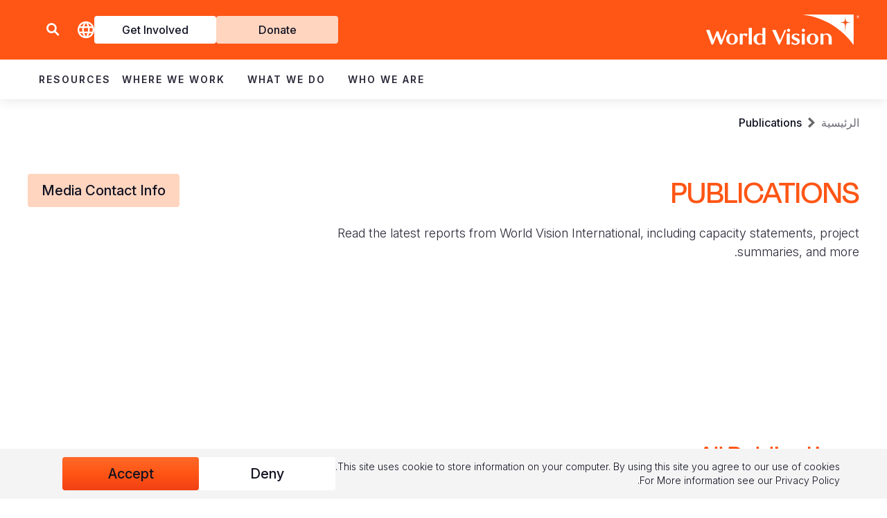

--- FILE ---
content_type: text/css
request_url: https://www.wvi.org/sites/default/files/css/css_-0X1Z0AEtwscbVvLfVo4AcDrjLdf2YKpBpHN-MTAVN0.css?delta=0&language=ar&theme=wvi_2018&include=eJxtiEsOAiEQBS-Eg7ryNqQZnqS1oSc087u9xKVxU5WqiN7RAo5FDSk8WUaaz6hoJG7WBp_aupBM9KLDYQ2z6psxVBZhqjP8vxkiNbjClbVRzQhGRfxPT5TGcXZaR_GRDG5j7Oa_nIqmVeD2jcP9env4LBpJLtZP4Zo_HEtI1A
body_size: 2583
content:
/* @license GPL-2.0-or-later https://www.drupal.org/licensing/faq */
.mo_saml_table_layout{background-color:#fff;border:1px solid #ccc;padding:0 10px 10px;margin-bottom:10px}.mo_saml_table_layout input[type=text]{width:80%}.mo_saml_table_layout td strong{margin-left:10px}.mo-display-logs{color:#3c763d;background-color:#dff0d8;padding:2%;margin-bottom:20px;text-align:center;border:1px solid #aedb9a;font-size:18pt}.mo-display-block{color:#050505;width:-moz-available;min-height:300px !important;overflow:auto;display:inline-block;background-color:#f6f6f6;padding:2%;margin-bottom:20px;text-align:left;border:1px solid #aedb9a;font-size:12pt}.mo_saml_text_center{text-align:center}.mo_saml_highlight_background_note{background-color:#e0e0e0;border-radius:4px;padding:.55em;width:98%}.mo_saml_highlight_background_note_1{background-color:#e0e0e0;border-radius:4px;padding:.55em;width:98%}.mo_saml_table_layout{border-radius:1px;box-shadow:0 6px 12px rgba(0,0,0,.15);background-color:#fff;border:1px solid #ccc;margin:0 2% 2% 0}.mo_saml_sp_container{width:60%;padding:2%;float:left;border-radius:4px}.mo_saml_sp_container_3{width:95%;padding:2%;float:left;border-radius:4px}.mo_saml_sp_table_layout_1{background-color:#e0e0d8;width:98%;padding:1%;overflow:hidden}.pricing-rate:last-of-type{margin-top:36px}p.pricing-rate{margin-bottom:50px}.fa.fa-pull-right{margin-left:.3em}.fa-pull-right{float:right}.mo_copy{padding:1%;cursor:pointer}.mo_copy:active{background:gray}.selected-text,.selected-text>*{background:#2196f3;color:#fff}.mo_guide_text-center{text-align:center}.mo_guide_text-color{color:#fe7e00}.mo_saml_sp_container_2{width:28%;padding:2%;border-radius:4px !important;box-shadow:0 3px 6px rgba(0,0,0,.16),0 3px 6px rgba(0,0,0,.23);margin-right:auto;float:left}.mo_saml_configure_message{display:block;text-align:center;font-size:14px;border-radius:10px;border:1px solid #fb9a9a;color:red;background-color:rgba(255,0,0,.1);padding:8px}.mo_saml_welcome_message{display:block;margin-top:10px;text-align:center;font-size:15px;color:rgba(0,128,0,.7);background-color:rgba(0,255,0,.15);padding:5px;border:1px solid rgba(0,128,0,.15);border-radius:4px}.mo_saml_register_message{display:block;text-align:center;font-size:14px;border-radius:10px;border:1px solid #fb9a9a;color:red;background-color:rgba(255,0,0,.1);padding:8px;margin-top:15px}.backdoor{display:ruby}#mo_saml_edit_backdoor{cursor:pointer;margin-left:15px;font-size:larger;text-decoration:none}.miniorange_saml_sp_attr_table{table-layout:fixed !important;font-size:12px !important}.miniorange_saml_sp_attr_table tr{border-collapse:collapse !important;border-bottom:0}.mo_saml_sp_font_for_heading{letter-spacing:.08em;text-transform:uppercase;font-size:1.2em;font-weight:700;padding-bottom:1%}.mo_saml_font_SP_setup_for_heading{letter-spacing:.08em;text-transform:uppercase;font-size:1em;font-weight:700;padding-bottom:1%;color:#d9534f;text-align:center}.mo_saml_sp_font_for_sub_heading{letter-spacing:.08em;text-transform:uppercase;font-size:1.1em;font-weight:700}table.mo_upgrade_plans_features td{border:groove;text-align:center;height:2em;font-weight:600;width:25% !important}table.mo_upgrade_plans_features td+td,table.mo_upgrade_plans_features td+td+td,table.mo_upgrade_plans_features td+td+td+td{border:groove;text-align:center;width:13% !important}table.mo_upgrade_plans_features tbody>:nth-child(1){color:#fff !important;background-color:#34495e !important}table.mo_upgrade_plans_features tbody>:nth-child(1):hover{color:#fff !important;background-color:#34495e !important}table.mo_upgrade_plans_features tbody>:nth-child(odd){background-color:#e3f2f6}table.mo_upgrade_plans_features tbody>:nth-child(odd):hover{background-color:#e3f2f6}.mo_upgrade_plans_features{margin:0 1em !important;width:auto}table.mo_how_to_upgrade td{border:groove;height:2em;width:25% !important}@media screen and (min-width:48em){.mo_saml_system-status-general-info__items{display:flex;flex-wrap:wrap;justify-content:space-between}.mo_saml_system-status-general-info__items:after{flex:auto;content:""}.mo_saml_system-status-general-info__item{display:block;width:32%}.mo_saml_system-status-general-info__item:last-of-type{margin-inline-start:2%}}.mo_saml_card{display:flex;flex-direction:column;align-items:stretch;justify-items:flex-start;padding:0;border:var(--card-border-size) solid var(--card-border-color);border-radius:var(--card-border-radius-size);background-color:var(--card-bg-color);box-shadow:var(--card-box-shadow)}.system-status-general-info__item{display:block;overflow-x:auto;box-sizing:border-box;margin-block-end:var(--space-l);padding:1.125rem}.mo_saml_system-status-general-info__item-icon{display:inline-block;width:2.625rem;height:2.625rem;vertical-align:top}.mo_saml_system-status-general-info__item-icon:before{display:block;width:100%;height:100%;content:"";border-radius:2.625rem;background-color:var(--color-gray-600);background-repeat:no-repeat;background-position:50% center;background-size:var(--space-l)}.mo_saml_system-status-general-info__item-icon--drupal:before{background-image:url("data:image/svg+xml,%3csvg xmlns='http://www.w3.org/2000/svg' class='drupal-logo' width='42.2' height='55.5' viewBox='0 0 42.2 55.5'%3e  %3cpath fill='%23ffffff' d='M29.8,11.7C25.9,7.9,22.2,4.2,21.1,0c-1.1,4.2-4.8,7.9-8.7,11.7C6.6,17.5,0,24.1,0,34c-0.3,11.6,9,21.3,20.6,21.5 s21.3-9,21.5-20.6c0-0.3,0-0.6,0-0.9C42.2,24.1,35.6,17.5,29.8,11.7z M10.8,35.9c-0.6,0.8-1.2,1.7-1.6,2.6 c-0.1,0.1-0.2,0.3-0.4,0.3H8.7c-0.5,0-1-0.9-1-0.9l0,0c-0.1-0.2-0.3-0.5-0.4-0.7L7.2,37C5.9,34.2,7,30.3,7,30.3l0,0 c0.5-1.9,1.4-3.8,2.5-5.4c0.7-1,1.5-2,2.3-3l1,1l4.7,4.8c0.2,0.2,0.2,0.5,0,0.7l-4.9,5.5l0,0L10.8,35.9z M21.3,49.7 c-4,0-7.3-3.3-7.2-7.3c0-1.8,0.7-3.5,1.8-4.8c1.5-1.8,3.4-3.6,5.5-6c2.4,2.6,4,4.3,5.5,6.3c0.1,0.1,0.2,0.3,0.3,0.5 c0.8,1.2,1.3,2.6,1.3,4.1C28.6,46.5,25.3,49.7,21.3,49.7C21.3,49.7,21.3,49.7,21.3,49.7z M35,38.1L35,38.1 c-0.1,0.3-0.4,0.5-0.7,0.6h-0.1c-0.3-0.1-0.5-0.3-0.7-0.5l0,0c-1.3-1.9-2.7-3.7-4.3-5.3l-1.9-2l-6.4-6.6c-1.3-1.2-2.6-2.6-3.8-3.9 c0-0.1-0.1-0.1-0.1-0.1c-0.2-0.3-0.4-0.6-0.5-1c0-0.1,0-0.1,0-0.2c-0.2-1.1,0.2-2.2,1-3c1.2-1.2,2.5-2.5,3.7-3.8 c1.3,1.4,2.7,2.8,4.1,4.2l0,0c2.8,2.6,5.3,5.5,7.6,8.6c1.9,2.7,2.9,5.8,2.9,9.1C35.6,35.4,35.4,36.8,35,38.1z'/%3e%3c/svg%3e")}.mo_saml_system-status-general-info__item-details{position:relative;display:inline-block;box-sizing:border-box;width:calc(100% - 3.75rem);padding-inline-start:.625rem;font-size:var(--font-size-s)}.mo_saml_system-status-general-info__item-title{margin:0 0 .5rem;font-size:1.125rem}.mo_saml_license_info_container{display:flex;flex-wrap:wrap;justify-content:space-between}.mo_saml_license_info_container_card{display:block;overflow-x:auto;box-sizing:border-box;margin-block-end:var(--space-l);padding:1.125rem;width:49%;margin-right:10px}.mo_saml_card_details{position:relative;display:inline-block;box-sizing:border-box;width:calc(100% - 3.75rem);padding-inline-start:.625rem;font-size:var(--font-size-s)}.mo_saml_title_class{margin:0 0 .5rem}.mo_saml_icon_box{display:inline-block;width:2.625rem;height:1.625rem;vertical-align:top}.mo_saml_icon:before{display:block;width:100%;height:100%;content:"";border-radius:2.625rem;background-repeat:no-repeat;background-position:50% center;background-size:var(--space-l)}.mo_saml_logo_icon:before{background-image:url("/modules/custom/miniorange_saml/css/../images/icons/miniorange-logo.svg")}.mo_saml_cog_icon:before{background-image:url("/modules/custom/miniorange_saml/css/../images/icons/cog.svg")}.mo_saml_red{color:red}.mo_saml_green{color:green}.mo_saml_medium_font{font-size:medium}
.progress{position:relative}.progress__track{min-width:100px;max-width:100%;height:16px;margin-top:5px;border:1px solid;background-color:#fff}.progress__bar{width:3%;min-width:3%;max-width:100%;height:16px;background-color:#000}.progress__description,.progress__percentage{overflow:hidden;margin-top:.2em;color:#555;font-size:.875em}.progress__description{float:left}[dir=rtl] .progress__description{float:right}.progress__percentage{float:right}[dir=rtl] .progress__percentage{float:left}.progress--small .progress__track{height:7px}.progress--small .progress__bar{height:7px;background-size:20px 20px}
.ajax-progress{display:inline-block;padding:1px 5px 2px}[dir=rtl] .ajax-progress{float:right}.ajax-progress-throbber .throbber{display:inline;padding:1px 6px 2px;background:transparent url(/core/misc/components/../throbber-active.gif) no-repeat 0 center}.ajax-progress-throbber .message{display:inline;padding:1px 5px 2px}tr .ajax-progress-throbber .throbber{margin:0 2px}.ajax-progress-bar{width:16em}.ajax-progress-fullscreen{position:fixed;z-index:1261;top:48.5%;left:49%;width:24px;height:24px;padding:4px;opacity:.9;border-radius:7px;background-color:#232323;background-image:url(/core/misc/components/../loading-small.gif);background-repeat:no-repeat;background-position:center center}[dir=rtl] .ajax-progress-fullscreen{right:49%;left:auto}
.text-align-left{text-align:left}.text-align-right{text-align:right}.text-align-center{text-align:center}.text-align-justify{text-align:justify}.align-left{float:left}.align-right{float:right}.align-center{display:block;margin-right:auto;margin-left:auto}
.fieldgroup{padding:0;border-width:0}
.container-inline div,.container-inline label{display:inline-block}.container-inline .details-wrapper{display:block}.container-inline .hidden{display:none}


--- FILE ---
content_type: text/css
request_url: https://www.wvi.org/sites/default/files/css/css_6grWtvdEcQI-Ll8tv4PWWcVgHhcq7HWvVt77ytw4h5Q.css?delta=4&language=ar&theme=wvi_2018&include=eJxtiEsOAiEQBS-Eg7ryNqQZnqS1oSc087u9xKVxU5WqiN7RAo5FDSk8WUaaz6hoJG7WBp_aupBM9KLDYQ2z6psxVBZhqjP8vxkiNbjClbVRzQhGRfxPT5TGcXZaR_GRDG5j7Oa_nIqmVeD2jcP9env4LBpJLtZP4Zo_HEtI1A
body_size: 42058
content:
/* @license GPL-2.0-or-later https://www.drupal.org/licensing/faq */
.slick-slider{position:relative;display:block;box-sizing:border-box;-webkit-user-select:none;-moz-user-select:none;-ms-user-select:none;user-select:none;-webkit-touch-callout:none;-khtml-user-select:none;-ms-touch-action:pan-y;touch-action:pan-y;-webkit-tap-highlight-color:transparent}.slick-list{position:relative;display:block;overflow:hidden;margin:0;padding:0}.slick-list:focus{outline:none}.slick-list.dragging{cursor:pointer;cursor:hand}.slick-slider .slick-track,.slick-slider .slick-list{-webkit-transform:translate3d(0,0,0);-moz-transform:translate3d(0,0,0);-ms-transform:translate3d(0,0,0);-o-transform:translate3d(0,0,0);transform:translate3d(0,0,0)}.slick-track{position:relative;top:0;left:0;display:block;margin-left:auto;margin-right:auto}.slick-track:before,.slick-track:after{display:table;content:''}.slick-track:after{clear:both}.slick-loading .slick-track{visibility:hidden}.slick-slide{display:none;float:left;height:100%;min-height:1px}[dir=rtl] .slick-slide{float:right}.slick-slide img{display:block}.slick-slide.slick-loading img{display:none}.slick-slide.dragging img{pointer-events:none}.slick-initialized .slick-slide{display:block}.slick-loading .slick-slide{visibility:hidden}.slick-vertical .slick-slide{display:block;height:auto;border:1px solid transparent}.slick-arrow.slick-hidden{display:none}
.selectric-wrapper{position:relative;cursor:pointer}.selectric-responsive{width:100%}.selectric{border:1px solid #ddd;border-radius:0;background:#f8f8f8;position:relative;overflow:hidden}.selectric .label{display:block;white-space:nowrap;overflow:hidden;text-overflow:ellipsis;margin:0 38px 0 10px;font-size:12px;line-height:38px;color:#444;height:38px;-webkit-user-select:none;-moz-user-select:none;-ms-user-select:none;user-select:none}.selectric .button{display:block;position:absolute;right:0;top:0;width:38px;height:38px;line-height:38px;background-color:#f8f8f8;color:#bbb;text-align:center;font:0/0 a;*font:20px/38px Lucida Sans Unicode,Arial Unicode MS,Arial;}.selectric .button:after{content:" ";position:absolute;top:0;right:0;bottom:0;left:0;margin:auto;width:0;height:0;border:4px solid transparent;border-top-color:#bbb;border-bottom:none}.selectric-focus .selectric{border-color:#aaa}.selectric-hover .selectric{border-color:#c4c4c4}.selectric-hover .selectric .button{color:#a2a2a2}.selectric-hover .selectric .button:after{border-top-color:#a2a2a2}.selectric-open{z-index:9999}.selectric-open .selectric{border-color:#c4c4c4}.selectric-open .selectric-items{display:block}.selectric-disabled{filter:alpha(opacity=50);opacity:.5;cursor:default;-webkit-user-select:none;-moz-user-select:none;-ms-user-select:none;user-select:none}.selectric-hide-select{position:relative;overflow:hidden;width:0;height:0}.selectric-hide-select select{position:absolute;left:-100%}.selectric-hide-select.selectric-is-native{position:absolute;width:100%;height:100%;z-index:10}.selectric-hide-select.selectric-is-native select{position:absolute;top:0;left:0;right:0;height:100%;width:100%;border:none;z-index:1;box-sizing:border-box;opacity:0}.selectric-input{position:absolute !important;top:0 !important;left:0 !important;overflow:hidden !important;clip:rect(0,0,0,0) !important;margin:0 !important;padding:0 !important;width:1px !important;height:1px !important;outline:none !important;border:none !important;*font:0/0 a !important;background:0 0 !important}.selectric-temp-show{position:absolute !important;visibility:hidden !important;display:block !important}.selectric-items{display:none;position:absolute;top:100%;left:0;background:#f8f8f8;border:1px solid #c4c4c4;z-index:-1;box-shadow:0 0 10px -6px}.selectric-items .selectric-scroll{height:100%;overflow:auto}.selectric-above .selectric-items{top:auto;bottom:100%}.selectric-items ul,.selectric-items li{list-style:none;padding:0;margin:0;font-size:12px;line-height:20px;min-height:20px}.selectric-items li{display:block;padding:10px;color:#666;cursor:pointer}.selectric-items li.selected{background:#e0e0e0;color:#444}.selectric-items li.highlighted{background:#d0d0d0;color:#444}.selectric-items li:hover{background:#d5d5d5;color:#444}.selectric-items .disabled{filter:alpha(opacity=50);opacity:.5;cursor:default !important;background:0 0 !important;color:#666 !important;-webkit-user-select:none;-moz-user-select:none;-ms-user-select:none;user-select:none}.selectric-items .selectric-group .selectric-group-label{font-weight:700;padding-left:10px;cursor:default;-webkit-user-select:none;-moz-user-select:none;-ms-user-select:none;user-select:none;background:0 0;color:#444}.selectric-items .selectric-group.disabled li{filter:alpha(opacity=100);opacity:1}.selectric-items .selectric-group li{padding-left:25px}
@font-face{font-family:degular;src:url(/themes/custom/wvi_2018/css/../fonts/DegularDisplay-Black.woff2) format("woff2"),url(/themes/custom/wvi_2018/css/../fonts/DegularDisplay-Black.woff) format("woff");font-weight:800;font-style:normal}@font-face{font-family:degular;src:url(/themes/custom/wvi_2018/css/../fonts/DegularDisplay-Medium.woff2) format("woff2"),url(/themes/custom/wvi_2018/css/../fonts/DegularDisplay-Medium.woff) format("woff");font-weight:400;font-style:normal}.container__pagination .year{font-weight:500;font-size:1.125rem}.block-mailchimp-signup .block__title,.menu--footer>ul>li>a{color:#fff;font-weight:500;font-size:1.125rem}.component--signup-form .block-mailchimp-signup .js-form-type-email label,.component--signup-form .block-mailchimp-signup .js-form-type-select label,.component--signup-form .block-mailchimp-signup .js-form-type-textfield label{position:absolute;clip:rect(0 0 0 0);width:1px;height:1px;padding:0;margin:-1px;border:0;overflow:hidden}.block-mailchimp-signup .form-submit-link:before,.component--signup-form .block-mailchimp-signup .js-form-type-select:after,.container--action .action--next:before,.container--action .action--prev:before,.dropdown-is-visible .menu--get-involved>ul>li>a:after,.facebook-link:after,.hide-search:before,.icon-alert:before,.icon-arrow-left:before,.icon-arrow-right-orange:before,.icon-arrow-right-white:before,.icon-arrow-right:before,.icon-arrow:before,.icon-breadcrumb-arrow-dark:before,.icon-breadcrumb-arrow-light:before,.icon-caret-down:before,.icon-chevron-left:before,.icon-chevron-right-thick:before,.icon-chevron-right:before,.icon-chevron-up:before,.icon-chevron:before,.icon-close:before,.icon-download:before,.icon-dropdown:before,.icon-facebook:before,.icon-faq-minus:before,.icon-faq-plus:before,.icon-filter:before,.icon-hamburger:before,.icon-home:before,.icon-icon-pause:before,.icon-icon-play:before,.icon-icon-right-arrow-cta:before,.icon-in:before,.icon-instagram:before,.icon-link-copy:before,.icon-linkedin:before,.icon-mail:before,.icon-minus:before,.icon-pinterest:before,.icon-play-circle:before,.icon-play:before,.icon-plus:before,.icon-quote:before,.icon-search:before,.icon-sub-menu-arrow-down--black:before,.icon-sub-menu-arrow-down:before,.icon-sub-menu-arrow-up:before,.icon-sub-menu-dropdown-arrow:before,.icon-tiktok:before,.icon-triangle:before,.icon-twitter:before,.icon-web:before,.icon-youtube:before,.icon:before,.instagram-link:after,.language-switcher-language-url>a:after,.linkedin-link:after,.mobile_header__container__panel__lang>.language-switcher-language-url>a.language-link:after,.mobile_header__container__panel__lang>.language-switcher-language-url>a.language-link:before,.mobile_header__container__panel__menu>nav>.container>ul.menu-level-0>li.menu-item--expanded .menu-dropdown-wrapper>.container>div>ul.menu-level-1>li.menu-item--expanded>a:before,.mobile_header__container__panel__menu>nav>.container>ul.menu-level-0>li.menu-item--expanded>.menu_link_title:before,.mobilemenu-is-visible .show-menu:before,.page--search form#views-exposed-form-acquia-search-page .form-item-search .search-input-wrapper__icon-clear:before,.page--search form#views-exposed-form-acquia-search-page .form-item-search .search-input-wrapper__icon-search:before,.region-topnav.header .header__container--top--right__lang .language-link.is-active:before,.region-topnav .menu-level-0>.menu-item>.menu_link_title_chevron:before,.region-topnav__search-icon:before,.resources-filters__modal .checkbox-group-container .checkboxes-group:not(:empty):after,.resources-filters__modal .checkbox-group-container.open .checkboxes-group:not(:empty):after,.resources-filters__modal .fieldgroup.open legend:after,.resources-filters__modal legend:after,.resources-filters__sort .fieldset-legend:before,.share.facebook-share:after,.share.link-copy:after,.share.linkedin:after,.share.mail:after,.share.twitter:after,.show-menu:before,.show-search:before,.slick-next:before,.slick-prev:before,.slider-arrow:before,.twitter-link:after,.youtube-link:after{font-family:icons;font-style:normal;font-weight:400;font-variant:normal;text-transform:none;line-height:1;-webkit-font-smoothing:antialiased;speak:none}.approach__description ol,.approach__description ul,.component--media .field--name-field-component-footer ol,.component--media .field--name-field-component-footer ul,.component--media .field--name-field-component-heading ol,.component--media .field--name-field-component-heading ul,.component--media .media__title ol,.component--media .media__title ul,.cta__description ol,.cta__description ul,.field--name-body ol,.field--name-body ul,.field--type-text-long ol,.field--type-text-long ul,.hero__description ol,.hero__description ul,.question__answer ol,.question__answer ul{padding-left:1.875rem;margin-bottom:1.25rem}.approach__description ol li,.approach__description ul li,.component--media .field--name-field-component-footer ol li,.component--media .field--name-field-component-footer ul li,.component--media .field--name-field-component-heading ol li,.component--media .field--name-field-component-heading ul li,.component--media .media__title ol li,.component--media .media__title ul li,.cta__description ol li,.cta__description ul li,.field--name-body ol li,.field--name-body ul li,.field--type-text-long ol li,.field--type-text-long ul li,.hero__description ol li,.hero__description ul li,.question__answer ol li,.question__answer ul li{position:relative;margin-bottom:.875rem}.approach__description ol li:before,.approach__description ul li:before,.component--media .field--name-field-component-footer ol li:before,.component--media .field--name-field-component-footer ul li:before,.component--media .field--name-field-component-heading ol li:before,.component--media .field--name-field-component-heading ul li:before,.component--media .media__title ol li:before,.component--media .media__title ul li:before,.cta__description ol li:before,.cta__description ul li:before,.field--name-body ol li:before,.field--name-body ul li:before,.field--type-text-long ol li:before,.field--type-text-long ul li:before,.hero__description ol li:before,.hero__description ul li:before,.question__answer ol li:before,.question__answer ul li:before{margin-left:-1.875rem;position:absolute;color:#111222;font-weight:900}.approach__description .wvi-text-white ol li:before,.approach__description .wvi-text-white ul li:before,.component--media .field--name-field-component-footer .wvi-text-white ol li:before,.component--media .field--name-field-component-footer .wvi-text-white ul li:before,.component--media .field--name-field-component-heading .wvi-text-white ol li:before,.component--media .field--name-field-component-heading .wvi-text-white ul li:before,.component--media .media__title .wvi-text-white ol li:before,.component--media .media__title .wvi-text-white ul li:before,.cta__description .wvi-text-white ol li:before,.cta__description .wvi-text-white ul li:before,.field--name-body .wvi-text-white ol li:before,.field--name-body .wvi-text-white ul li:before,.field--type-text-long .wvi-text-white ol li:before,.field--type-text-long .wvi-text-white ul li:before,.hero__description .wvi-text-white ol li:before,.hero__description .wvi-text-white ul li:before,.question__answer .wvi-text-white ol li:before,.question__answer .wvi-text-white ul li:before,.wvi-text-white .approach__description ol li:before,.wvi-text-white .approach__description ul li:before,.wvi-text-white .component--media .field--name-field-component-footer ol li:before,.wvi-text-white .component--media .field--name-field-component-footer ul li:before,.wvi-text-white .component--media .field--name-field-component-heading ol li:before,.wvi-text-white .component--media .field--name-field-component-heading ul li:before,.wvi-text-white .component--media .media__title ol li:before,.wvi-text-white .component--media .media__title ul li:before,.wvi-text-white .cta__description ol li:before,.wvi-text-white .cta__description ul li:before,.wvi-text-white .field--name-body ol li:before,.wvi-text-white .field--name-body ul li:before,.wvi-text-white .field--type-text-long ol li:before,.wvi-text-white .field--type-text-long ul li:before,.wvi-text-white .hero__description ol li:before,.wvi-text-white .hero__description ul li:before,.wvi-text-white .question__answer ol li:before,.wvi-text-white .question__answer ul li:before{color:#fff}.approach__description ol li ol,.approach__description ol li ul,.approach__description ul li ol,.approach__description ul li ul,.component--media .field--name-field-component-footer ol li ol,.component--media .field--name-field-component-footer ol li ul,.component--media .field--name-field-component-footer ul li ol,.component--media .field--name-field-component-footer ul li ul,.component--media .field--name-field-component-heading ol li ol,.component--media .field--name-field-component-heading ol li ul,.component--media .field--name-field-component-heading ul li ol,.component--media .field--name-field-component-heading ul li ul,.component--media .media__title ol li ol,.component--media .media__title ol li ul,.component--media .media__title ul li ol,.component--media .media__title ul li ul,.cta__description ol li ol,.cta__description ol li ul,.cta__description ul li ol,.cta__description ul li ul,.field--name-body ol li ol,.field--name-body ol li ul,.field--name-body ul li ol,.field--name-body ul li ul,.field--type-text-long ol li ol,.field--type-text-long ol li ul,.field--type-text-long ul li ol,.field--type-text-long ul li ul,.hero__description ol li ol,.hero__description ol li ul,.hero__description ul li ol,.hero__description ul li ul,.question__answer ol li ol,.question__answer ol li ul,.question__answer ul li ol,.question__answer ul li ul{margin-top:1.25rem;padding-left:2.188rem}.approach__description ul li:before,.component--media .field--name-field-component-footer ul li:before,.component--media .field--name-field-component-heading ul li:before,.component--media .media__title ul li:before,.cta__description ul li:before,.field--name-body ul li:before,.field--type-text-long ul li:before,.hero__description ul li:before,.question__answer ul li:before{content:"\2022"}.approach__description ol,.component--media .field--name-field-component-footer ol,.component--media .field--name-field-component-heading ol,.component--media .media__title ol,.cta__description ol,.field--name-body ol,.field--type-text-long ol,.hero__description ol,.question__answer ol{counter-reset:a}.approach__description ol li:before,.component--media .field--name-field-component-footer ol li:before,.component--media .field--name-field-component-heading ol li:before,.component--media .media__title ol li:before,.cta__description ol li:before,.field--name-body ol li:before,.field--type-text-long ol li:before,.hero__description ol li:before,.question__answer ol li:before{content:counter(a) ")";counter-increment:a}.approach__description ol ul li:before,.component--media .field--name-field-component-footer ol ul li:before,.component--media .field--name-field-component-heading ol ul li:before,.component--media .media__title ol ul li:before,.cta__description ol ul li:before,.field--name-body ol ul li:before,.field--type-text-long ol ul li:before,.hero__description ol ul li:before,.question__answer ol ul li:before{content:"\2022";counter-increment:none}.facebook-link,.instagram-link,.linkedin-link,.twitter-link,.youtube-link{visibility:hidden;position:relative;text-align:left;width:2.5rem;height:2.5rem;display:inline-block}@media (min-width:48rem){.facebook-link,.instagram-link,.linkedin-link,.twitter-link,.youtube-link{width:2rem;height:2rem}}.facebook-link:after,.instagram-link:after,.linkedin-link:after,.twitter-link:after,.youtube-link:after{background-color:#ff5515;border-radius:2.5rem;border:0;color:#fff;font-size:1.125rem;height:100%;left:0;line-height:2rem;padding:.25rem;position:absolute;text-align:center;top:0;visibility:visible;width:100%}@media (min-width:48rem){.facebook-link:after,.instagram-link:after,.linkedin-link:after,.twitter-link:after,.youtube-link:after{border-radius:2rem;line-height:1.5rem}}.facebook-link:hover:after,.instagram-link:hover:after,.linkedin-link:hover:after,.twitter-link:hover:after,.youtube-link:hover:after{background-color:#e13e00;color:#fff}.approach__description,.component--media .field--name-field-component-footer,.component--media .field--name-field-component-heading,.component--media .media__title,.cta__description,.field--name-body,.hero__description,.question__answer{font-size:1.125rem;line-height:1.688rem}.text--large{font-weight:400;font-size:1.5rem;line-height:1.875rem}.region-topnav__search-input::-webkit-input-placeholder{letter-spacing:.125rem;text-transform:uppercase}.region-topnav__search-input::-moz-placeholder{letter-spacing:.125rem;text-transform:uppercase}.region-topnav__search-input:-ms-input-placeholder{letter-spacing:.125rem;text-transform:uppercase}.region-topnav__search-input::-ms-input-placeholder{letter-spacing:.125rem;text-transform:uppercase}.component--view--locations .legend,.event__subtitle,.field--name-field-emergency-message,.header__container--main a,.icon__subtitle,.menu--group a,.page--external .user-login-form .fieldset-legend,.page--external .user-login-form label:not(.option),.profile-form .fieldset-legend,.profile-form label:not(.option),.region-topnav__search-input::placeholder,.text--emphasis,.user-pass .fieldset-legend,.user-pass label:not(.option){letter-spacing:.125rem;text-transform:uppercase}.btn-tag,.wvi-text-label{font-family:Inter,Helvetica,sans-serif;font-size:1rem;font-weight:500;color:#6d6a76;line-height:1.5rem;text-transform:uppercase}.btn-tag:before,.wvi-text-label:before{font-size:11px;margin-left:6px}.btn-tag{border:1px solid #0c7993;border-radius:2px;color:#0c7993;cursor:pointer;display:-webkit-inline-box;display:-ms-inline-flexbox;display:inline-flex;-webkit-box-orient:horizontal;-webkit-box-direction:reverse;-ms-flex-direction:row-reverse;flex-direction:row-reverse;-webkit-box-align:center;-ms-flex-align:center;align-items:center;gap:3px;padding:0 8px}.btn-tag:hover{background-color:#0c7993;color:#fff}.btn--filter,.resources-filters__sort .fieldset-legend{color:#111222;border:1px solid #e9e7e3;padding:8px 12px 8px 16px;font-weight:300}.btn--filter:hover,.resources-filters__sort .fieldset-legend:hover{color:#0c7993;border-color:#0c7993}.field--emergency-message--wrapper,.text--extra-bold{font-weight:900}.hero__subtitle{font-size:1.125rem;text-transform:uppercase;color:#282737;line-height:1.313rem;letter-spacing:.063rem}.ck-editor__editable .title--underline:after,.faq__featured-questions .question__question:after,.wvi-text-formatted .title--underline:after{display:block;width:3.125rem;height:5px;margin:.75rem auto;background:#ff5515;content:""}.link-whole-item{position:relative}.link-whole-item a{height:100%;left:0;opacity:0;overflow:hidden;padding:0;position:absolute;text-align:left;text-indent:-999em;top:0;width:100%;z-index:1}.hidden--desktop{display:block}.hidden--tablet{display:none}@media (min-width:71.25rem){.hidden--desktop{display:none}.hidden--tablet{display:block}}@media (max-width:47.938rem){.invisible--mobile{display:none}}@media (min-width:48rem){.invisible--tablet{display:none}}.wvi-bg-gray{background-color:#f3f2f0}html{-webkit-box-sizing:border-box;box-sizing:border-box}*,:after,:before{-webkit-box-sizing:inherit;box-sizing:inherit}.block-mailchimp-signup .form-submit-link,.btn,.component--signup-form .block-mailchimp-signup .form-submit,.menu-get-involved .menu-item--donate a,.menu-get-involved .menu-item--get-involved a,.mobile_header__actions .donate,.page--external .user-login-form .form-submit,.page--user .user-login-form .saml-login-wrapper>a,.resources-filters__modal-footer input:first-child,.resources-filters__sort .fieldset-legend,.user-pass .form-submit{background-image:none;border-radius:.25rem;cursor:pointer;display:-webkit-inline-box;display:-ms-inline-flexbox;display:inline-flex;font-size:1.25rem;font-family:Inter,Helvetica,sans-serif;font-weight:500;line-height:1.5rem;padding:.75rem 1.25rem;-webkit-box-pack:center;-ms-flex-pack:center;justify-content:center;text-decoration:none;text-transform:capitalize;-ms-touch-action:manipulation;touch-action:manipulation;-webkit-user-select:none;-moz-user-select:none;-ms-user-select:none;user-select:none;white-space:nowrap;color:#000}.block-mailchimp-signup .disabled.form-submit-link,.block-mailchimp-signup .form-submit-link:disabled,.btn.disabled,.btn:disabled,.component--signup-form .block-mailchimp-signup .disabled.form-submit,.component--signup-form .block-mailchimp-signup .form-submit:disabled,.menu-get-involved .menu-item--donate a.disabled,.menu-get-involved .menu-item--donate a:disabled,.menu-get-involved .menu-item--get-involved a.disabled,.menu-get-involved .menu-item--get-involved a:disabled,.mobile_header__actions .disabled.donate,.mobile_header__actions .donate:disabled,.page--external .user-login-form .disabled.form-submit,.page--external .user-login-form .form-submit:disabled,.page--user .user-login-form .saml-login-wrapper>a.disabled,.page--user .user-login-form .saml-login-wrapper>a:disabled,.resources-filters__modal-footer input.disabled:first-child,.resources-filters__modal-footer input:disabled:first-child,.resources-filters__sort .disabled.fieldset-legend,.resources-filters__sort .fieldset-legend:disabled,.user-pass .disabled.form-submit,.user-pass .form-submit:disabled{pointer-events:none}.btn--read-more{font-weight:900}.btn.icon{position:relative;-webkit-box-align:center;-ms-flex-align:center;align-items:center;-webkit-box-orient:horizontal;-webkit-box-direction:reverse;-ms-flex-direction:row-reverse;flex-direction:row-reverse}.btn.icon:before{font-size:.938rem;margin-left:.625rem}.btn--primary,.component--signup-form .block-mailchimp-signup .form-submit,.page--external .user-login-form .form-submit,.page--user .user-login-form .saml-login-wrapper>a,.profile-form .form-submit,.resources-filters__modal-footer input:first-child,.user-pass .form-submit,.wvi-map__marker .field--name-field-cta a{background:linear-gradient(1turn,#f14014,#ff5515 50%,#ff6929);color:#111222;border:0}.btn--primary:hover,.component--signup-form .block-mailchimp-signup .form-submit:hover,.page--external .user-login-form .form-submit:hover,.page--user .user-login-form .saml-login-wrapper>a:hover,.profile-form .form-submit:hover,.resources-filters__modal-footer input:hover:first-child,.user-pass .form-submit:hover,.wvi-map__marker .field--name-field-cta a:hover{background:#e32c13;color:#fff}.active.btn--primary,.btn--primary:active,.btn--primary:focus,.component--signup-form .block-mailchimp-signup .active.form-submit,.component--signup-form .block-mailchimp-signup .form-submit:active,.component--signup-form .block-mailchimp-signup .form-submit:focus,.page--external .user-login-form .active.form-submit,.page--external .user-login-form .form-submit:active,.page--external .user-login-form .form-submit:focus,.page--user .user-login-form .saml-login-wrapper>a.active,.page--user .user-login-form .saml-login-wrapper>a:active,.page--user .user-login-form .saml-login-wrapper>a:focus,.profile-form .active.form-submit,.profile-form .form-submit:active,.profile-form .form-submit:focus,.resources-filters__modal-footer input.active:first-child,.resources-filters__modal-footer input:active:first-child,.resources-filters__modal-footer input:focus:first-child,.user-pass .active.form-submit,.user-pass .form-submit:active,.user-pass .form-submit:focus,.wvi-map__marker .field--name-field-cta a.active,.wvi-map__marker .field--name-field-cta a:active,.wvi-map__marker .field--name-field-cta a:focus{background:#ff5515;color:#fff}.btn--primary:disabled,.component--signup-form .block-mailchimp-signup .disabled.form-submit,.component--signup-form .block-mailchimp-signup .form-submit:disabled,.disabled.btn--primary,.page--external .user-login-form .disabled.form-submit,.page--external .user-login-form .form-submit:disabled,.page--user .user-login-form .saml-login-wrapper>a.disabled,.page--user .user-login-form .saml-login-wrapper>a:disabled,.profile-form .disabled.form-submit,.profile-form .form-submit:disabled,.resources-filters__modal-footer input.disabled:first-child,.resources-filters__modal-footer input:disabled:first-child,.user-pass .disabled.form-submit,.user-pass .form-submit:disabled,.wvi-map__marker .field--name-field-cta a.disabled,.wvi-map__marker .field--name-field-cta a:disabled{background:#999;color:#fff}.btn--min-width,.btn--primary,.component--signup-form .block-mailchimp-signup .form-submit,.page--external .user-login-form .form-submit,.page--user .user-login-form .saml-login-wrapper>a,.profile-form .form-submit,.resources-filters__modal-footer input:first-child,.user-pass .form-submit,.wvi-map__marker .field--name-field-cta a{min-width:100%}@media (min-width:30rem){.btn--min-width,.btn--primary,.component--signup-form .block-mailchimp-signup .form-submit,.page--external .user-login-form .form-submit,.page--user .user-login-form .saml-login-wrapper>a,.profile-form .form-submit,.resources-filters__modal-footer input:first-child,.user-pass .form-submit,.wvi-map__marker .field--name-field-cta a{min-width:auto}}.btn--primary.btn--light{background:linear-gradient(1turn,#f14014,#ff5515 50%,#ff6929);color:#fff;border:0}.btn--primary.btn--light:hover{background:#e32c13;color:#fff}.btn--primary.btn--light.active,.btn--primary.btn--light:active,.btn--primary.btn--light:focus{background:#ff5515;color:#fff}.btn--primary.btn--light.disabled,.btn--primary.btn--light:disabled{background:#999;color:#fff}.btn--read-more,.btn--secondary{background:#fff;color:#111222;border:0}.btn--read-more:hover,.btn--secondary:hover{background:#e32c13;color:#fff}.active.btn--read-more,.active.btn--secondary,.btn--read-more:active,.btn--read-more:focus,.btn--secondary:active,.btn--secondary:focus{background:#ff5515;color:#fff}.btn--read-more:disabled,.btn--secondary:disabled,.disabled.btn--read-more,.disabled.btn--secondary{background:#999;color:#fff}.btn--secondary.btn--light{background:#ffd5bf;color:#111222;border:0}.btn--secondary.btn--light:hover{background:#e32c13;color:#fff}.btn--secondary.btn--light.active,.btn--secondary.btn--light:active,.btn--secondary.btn--light:focus{background:#ff5515;color:#fff}.btn--secondary.btn--light.disabled,.btn--secondary.btn--light:disabled{background:#999;color:#fff}.btn--tertiary,.component--view--newsroom .more-link a,.component--view--publications .more-link a,.component--view--stories .more-link a,.views-view--innovation-and-change .pager__item .button{border-color:transparent;min-width:inherit;color:#0c7993;padding:0;font-weight:500;font-size:18px;line-height:1.2}.btn--tertiary,.btn--tertiary.active,.btn--tertiary:active,.component--view--newsroom .more-link a,.component--view--newsroom .more-link a.active,.component--view--newsroom .more-link a:active,.component--view--publications .more-link a,.component--view--publications .more-link a.active,.component--view--publications .more-link a:active,.component--view--stories .more-link a,.component--view--stories .more-link a.active,.component--view--stories .more-link a:active,.views-view--innovation-and-change .pager__item .active.button,.views-view--innovation-and-change .pager__item .button,.views-view--innovation-and-change .pager__item .button:active{color:#0c7993}.btn--tertiary:focus,.btn--tertiary:hover,.component--view--newsroom .more-link a:focus,.component--view--newsroom .more-link a:hover,.component--view--publications .more-link a:focus,.component--view--publications .more-link a:hover,.component--view--stories .more-link a:focus,.component--view--stories .more-link a:hover,.views-view--innovation-and-change .pager__item .button:focus,.views-view--innovation-and-change .pager__item .button:hover{color:#03586e}.btn--tertiary:focus,.component--view--newsroom .more-link a:focus,.component--view--publications .more-link a:focus,.component--view--stories .more-link a:focus,.views-view--innovation-and-change .pager__item .button:focus{border-color:#ff5515}.btn--tertiary.active,.btn--tertiary:active,.component--view--newsroom .more-link a.active,.component--view--newsroom .more-link a:active,.component--view--publications .more-link a.active,.component--view--publications .more-link a:active,.component--view--stories .more-link a.active,.component--view--stories .more-link a:active,.views-view--innovation-and-change .pager__item .active.button,.views-view--innovation-and-change .pager__item .button:active{border-color:transparent}.btn--tertiary.disabled,.btn--tertiary:disabled,.component--view--newsroom .more-link a.disabled,.component--view--newsroom .more-link a:disabled,.component--view--publications .more-link a.disabled,.component--view--publications .more-link a:disabled,.component--view--stories .more-link a.disabled,.component--view--stories .more-link a:disabled,.views-view--innovation-and-change .pager__item .button:disabled,.views-view--innovation-and-change .pager__item .disabled.button{color:#999}.btn--tertiary.btn--light,.component--view--newsroom .more-link a.btn--light,.component--view--publications .more-link a.btn--light,.component--view--stories .more-link a.btn--light,.views-view--innovation-and-change .pager__item .btn--light.button{color:#fff}.btn--tertiary.btn--light:focus,.btn--tertiary.btn--light:hover,.component--view--newsroom .more-link a.btn--light:focus,.component--view--newsroom .more-link a.btn--light:hover,.component--view--publications .more-link a.btn--light:focus,.component--view--publications .more-link a.btn--light:hover,.component--view--stories .more-link a.btn--light:focus,.component--view--stories .more-link a.btn--light:hover,.views-view--innovation-and-change .pager__item .btn--light.button:focus,.views-view--innovation-and-change .pager__item .btn--light.button:hover{color:#ffebe1}.btn--tertiary.btn--light.active,.btn--tertiary.btn--light:active,.component--view--newsroom .more-link a.btn--light.active,.component--view--newsroom .more-link a.btn--light:active,.component--view--publications .more-link a.btn--light.active,.component--view--publications .more-link a.btn--light:active,.component--view--stories .more-link a.btn--light.active,.component--view--stories .more-link a.btn--light:active,.views-view--innovation-and-change .pager__item .btn--light.active.button,.views-view--innovation-and-change .pager__item .btn--light.button:active{color:#fff}.btn--tertiary.btn--light.disabled,.btn--tertiary.btn--light:disabled,.component--view--newsroom .more-link a.btn--light.disabled,.component--view--newsroom .more-link a.btn--light:disabled,.component--view--publications .more-link a.btn--light.disabled,.component--view--publications .more-link a.btn--light:disabled,.component--view--stories .more-link a.btn--light.disabled,.component--view--stories .more-link a.btn--light:disabled,.views-view--innovation-and-change .pager__item .btn--light.button:disabled,.views-view--innovation-and-change .pager__item .btn--light.disabled.button{color:#999}.btn--medium,.menu-get-involved .menu-item--donate a,.menu-get-involved .menu-item--get-involved a{padding:.5rem 1rem;font-size:1rem}.btn--small,.mobile_header__actions .donate{min-width:inherit;padding:.25rem .75rem;font-size:.875rem}.btns-wrapper{display:-webkit-box;display:-ms-flexbox;display:flex;-ms-flex-wrap:wrap;flex-wrap:wrap;gap:24px;-webkit-box-pack:center;-ms-flex-pack:center;justify-content:center;padding-top:32px}.btn-tag-wrapper{display:-webkit-box;display:-ms-flexbox;display:flex;-ms-flex-wrap:wrap;flex-wrap:wrap;gap:8px}.carousel,.container--stat .container__components,.faq__featured-questions{display:-webkit-box;display:-ms-flexbox;display:flex;width:100%;max-width:100%;margin:0;padding-left:0;padding-right:0}@media (max-width:60rem){.carousel,.container--stat .container__components,.faq__featured-questions{overflow-x:auto;-webkit-overflow-scrolling:touch}}@media (min-width:30rem){.carousel,.container--stat .container__components,.faq__featured-questions{margin:0 auto;-webkit-box-pack:center;-ms-flex-pack:center;justify-content:center;-ms-flex-wrap:wrap;flex-wrap:wrap}}@media (min-width:71.25rem){.carousel,.container--stat .container__components,.faq__featured-questions{width:78rem}}.carousel>div,.container--stat .container__components>div,.faq__featured-questions>div{-webkit-box-flex:0;-ms-flex:0 0 auto;flex:0 0 auto}@media (max-width:30rem){.carousel>div,.container--stat .container__components>div,.faq__featured-questions>div{max-width:80vw}}.block-local-tasks-block>ul,.block-mailchimp-signup.block--mailchimpsubscriptionformcontentsubscriptionsignup,.block-system-breadcrumb-block,.component--approach,.component--media .field--name-field-component-footer,.component--media .field--name-field-component-heading,.component--media .field--name-field-component-media,.component--media .media__title,.component--view--contact-info,.component--view--event-listing .view__content,.component--view--locations .views-attachment-inner,.component--view--publications .view__content,.component--view--stories .view__content,.component-button,.component-cta.image-align-left .cta__content,.component-cta.layout-card,.container,.eck-entity.social--aggregator,.entity-subqueue--innovation-featured-topics .items,.entity-subqueue--stories-featured-topics .items,.eu-cookie-compliance-content,.faq__questions,.field--emergency-message--wrapper,.field--name-field-related-publications,.field--name-field-related-stories,.field-office__heroes .slider-controls,.menu--group .menu--group__wrapper>ul,.messages,.node--opinion.view-mode-full .opinion--content,.node--opinion.view-mode-full header,.page--event .topics .items,.page--search #main-content,.social-sharing,.wvi-mailchimp-signup-form,main.page--user{width:100%;padding-left:1rem;padding-right:1rem;margin:0 auto}@media (min-width:48rem){.block-local-tasks-block>ul,.block-mailchimp-signup.block--mailchimpsubscriptionformcontentsubscriptionsignup,.block-system-breadcrumb-block,.component--approach,.component--media .field--name-field-component-footer,.component--media .field--name-field-component-heading,.component--media .field--name-field-component-media,.component--media .media__title,.component--view--contact-info,.component--view--event-listing .view__content,.component--view--locations .views-attachment-inner,.component--view--publications .view__content,.component--view--stories .view__content,.component-button,.component-cta.image-align-left .cta__content,.component-cta.layout-card,.container,.eck-entity.social--aggregator,.entity-subqueue--innovation-featured-topics .items,.entity-subqueue--stories-featured-topics .items,.eu-cookie-compliance-content,.faq__questions,.field--emergency-message--wrapper,.field--name-field-related-publications,.field--name-field-related-stories,.field-office__heroes .slider-controls,.menu--group .menu--group__wrapper>ul,.messages,.node--opinion.view-mode-full .opinion--content,.node--opinion.view-mode-full header,.page--event .topics .items,.page--search #main-content,.social-sharing,.wvi-mailchimp-signup-form,main.page--user{padding-left:2.5rem;padding-right:2.5rem}}@media (min-width:90rem){.block-local-tasks-block>ul,.block-mailchimp-signup.block--mailchimpsubscriptionformcontentsubscriptionsignup,.block-system-breadcrumb-block,.component--approach,.component--media .field--name-field-component-footer,.component--media .field--name-field-component-heading,.component--media .field--name-field-component-media,.component--media .media__title,.component--view--contact-info,.component--view--event-listing .view__content,.component--view--locations .views-attachment-inner,.component--view--publications .view__content,.component--view--stories .view__content,.component-button,.component-cta.image-align-left .cta__content,.component-cta.layout-card,.container,.eck-entity.social--aggregator,.entity-subqueue--innovation-featured-topics .items,.entity-subqueue--stories-featured-topics .items,.eu-cookie-compliance-content,.faq__questions,.field--emergency-message--wrapper,.field--name-field-related-publications,.field--name-field-related-stories,.field-office__heroes .slider-controls,.menu--group .menu--group__wrapper>ul,.messages,.node--opinion.view-mode-full .opinion--content,.node--opinion.view-mode-full header,.page--event .topics .items,.page--search #main-content,.social-sharing,.wvi-mailchimp-signup-form,main.page--user{padding-left:6rem;padding-right:6rem}}@media (min-width:71.25rem){.block-local-tasks-block>ul,.block-mailchimp-signup.block--mailchimpsubscriptionformcontentsubscriptionsignup,.block-system-breadcrumb-block,.component--approach,.component--media .field--name-field-component-footer,.component--media .field--name-field-component-heading,.component--media .field--name-field-component-media,.component--media .media__title,.component--view--contact-info,.component--view--event-listing .view__content,.component--view--locations .views-attachment-inner,.component--view--publications .view__content,.component--view--stories .view__content,.component-button,.component-cta.image-align-left .cta__content,.component-cta.layout-card,.container,.eck-entity.social--aggregator,.entity-subqueue--innovation-featured-topics .items,.entity-subqueue--stories-featured-topics .items,.eu-cookie-compliance-content,.faq__questions,.field--emergency-message--wrapper,.field--name-field-related-publications,.field--name-field-related-stories,.field-office__heroes .slider-controls,.menu--group .menu--group__wrapper>ul,.messages,.node--opinion.view-mode-full .opinion--content,.node--opinion.view-mode-full header,.page--event .topics .items,.page--search #main-content,.social-sharing,.wvi-mailchimp-signup-form,main.page--user{max-width:83rem}}@media (min-width:90rem){.block-local-tasks-block>ul,.block-mailchimp-signup.block--mailchimpsubscriptionformcontentsubscriptionsignup,.block-system-breadcrumb-block,.component--approach,.component--media .field--name-field-component-footer,.component--media .field--name-field-component-heading,.component--media .field--name-field-component-media,.component--media .media__title,.component--view--contact-info,.component--view--event-listing .view__content,.component--view--locations .views-attachment-inner,.component--view--publications .view__content,.component--view--stories .view__content,.component-button,.component-cta.image-align-left .cta__content,.component-cta.layout-card,.container,.eck-entity.social--aggregator,.entity-subqueue--innovation-featured-topics .items,.entity-subqueue--stories-featured-topics .items,.eu-cookie-compliance-content,.faq__questions,.field--emergency-message--wrapper,.field--name-field-related-publications,.field--name-field-related-stories,.field-office__heroes .slider-controls,.menu--group .menu--group__wrapper>ul,.messages,.node--opinion.view-mode-full .opinion--content,.node--opinion.view-mode-full header,.page--event .topics .items,.page--search #main-content,.social-sharing,.wvi-mailchimp-signup-form,main.page--user{max-width:90rem}}.container-small,.node--story .field--name-body{width:100%;padding-left:1rem;padding-right:1rem;margin:0 auto}@media (min-width:48rem){.container-small,.node--story .field--name-body{padding-left:2.5rem;padding-right:2.5rem}}@media (min-width:90rem){.container-small,.node--story .field--name-body{padding-left:6rem;padding-right:6rem}}@media (min-width:60rem){.container-small,.node--story .field--name-body{max-width:56.5rem}}@media (min-width:90rem){.container-small,.node--story .field--name-body{max-width:63.5rem}}.container-medium{width:100%;padding-left:1rem;padding-right:1rem;margin:0 auto}@media (min-width:48rem){.container-medium{padding-left:2.5rem;padding-right:2.5rem}}@media (min-width:90rem){.container-medium{padding-left:6rem;padding-right:6rem}}@media (min-width:60rem){.container-medium{max-width:71.5rem}}@media (min-width:90rem){.container-medium{max-width:78.5rem}}.article-section-py{padding-top:2.5rem;padding-bottom:2.5rem}@media (min-width:60rem){.article-section-py{padding-top:5rem;padding-bottom:5rem}}.section-py{padding-top:3.125rem;padding-bottom:3.125rem}@media (min-width:60rem){.section-py{padding-top:4.5rem;padding-bottom:4.5rem}}.section-my{margin-top:3.125rem;margin-bottom:3.125rem}@media (min-width:60rem){.section-my{margin-top:4.5rem;margin-bottom:4.5rem}}.background-color-white{background-color:#fff;color:#6d6a76}.background-color-grey,.background-color-offwhite{background-color:#f3f2f0;color:#111222}.bg-color-grey{background-color:#f3f2f0}.background-color-orange,.bg-color-orange{background-color:#ff5515}.background-color-black{background-color:#282737;color:#fff}.bg-color-black,.bg-color-black--01{background-color:#111222}.bg-color-white{background-color:#fff}.bg-color-light{background-color:#ffebe1}.bg-color-charcoal{background-color:#282737}.page--external .user-login-form,.user-pass{display:table;margin:0 auto;width:90%;max-width:100vw;-webkit-box-shadow:20px 15px 70px 0 rgba(17,18,34,.08);box-shadow:20px 15px 70px 0 rgba(17,18,34,.08);padding:2rem;text-align:center}@media (min-width:30rem){.page--external .user-login-form,.user-pass{width:25rem}}.page--external .user-login-form .form-actions,.user-pass .form-actions{display:-webkit-box;display:-ms-flexbox;display:flex;-webkit-box-pack:justify;-ms-flex-pack:justify;justify-content:space-between;-webkit-box-align:center;-ms-flex-align:center;align-items:center;-ms-flex-wrap:wrap;flex-wrap:wrap}.page--external .user-login-form .form-actions .form-submit,.page--external .user-login-form .form-actions div,.user-pass .form-actions .form-submit,.user-pass .form-actions div{margin-bottom:2rem}.page--external .user-login-form .form-item,.user-pass .form-item{width:100%}.page--external .user-login-form .form-text,.user-pass .form-text{font-size:1.875rem;width:100%}.page--external .user-login-form .description,.page--external .user-login-form label,.user-pass .description,.user-pass label{display:none}.page--external .user-login-form p,.user-pass p{text-align:left}.page--external .user-login-form .description,.profile-form .description,.user-pass .description{padding:.5rem 0 1rem;color:#b2b2b2;width:100%}.page--external .user-login-form .fieldset-legend,.profile-form .fieldset-legend,.user-pass .fieldset-legend{color:#111222}.page--external .user-login-form .form-checkboxes .form-item,.profile-form .form-checkboxes .form-item,.user-pass .form-checkboxes .form-item{margin:1rem 0;color:#111222}.page--external .user-login-form .form-checkboxes .form-checkbox,.profile-form .form-checkboxes .form-checkbox,.user-pass .form-checkboxes .form-checkbox{border:1px solid #ff5515;margin-right:.5rem}.page--external .user-login-form .form-item,.profile-form .form-item,.user-pass .form-item{margin-bottom:2rem}.page--external .user-login-form .form-item>div:not(.description),.profile-form .form-item>div:not(.description),.user-pass .form-item>div:not(.description){margin-top:1rem}.page--external .user-login-form .form-item>div.filter-wrapper,.profile-form .form-item>div.filter-wrapper,.user-pass .form-item>div.filter-wrapper{margin-top:-2rem}.page--external .user-login-form .form-text,.profile-form .form-text,.user-pass .form-text{border-bottom:1px solid #6d6a76;font-weight:400;padding:.5rem}@media (min-width:48rem){.page--external .user-login-form .form-text,.profile-form .form-text,.user-pass .form-text{padding:1rem}}.page--external .user-login-form .form-text:focus,.profile-form .form-text:focus,.user-pass .form-text:focus{border-bottom:1px solid #0c7993}.page--external .user-login-form .form-text::-webkit-input-placeholder,.profile-form .form-text::-webkit-input-placeholder,.user-pass .form-text::-webkit-input-placeholder{color:#b2b2b2;font-weight:400}.page--external .user-login-form .form-text::-moz-placeholder,.profile-form .form-text::-moz-placeholder,.user-pass .form-text::-moz-placeholder{color:#b2b2b2;font-weight:400}.page--external .user-login-form .form-text:-ms-input-placeholder,.profile-form .form-text:-ms-input-placeholder,.user-pass .form-text:-ms-input-placeholder{color:#b2b2b2;font-weight:400}.page--external .user-login-form .form-text::-ms-input-placeholder,.profile-form .form-text::-ms-input-placeholder,.user-pass .form-text::-ms-input-placeholder{color:#b2b2b2;font-weight:400}.page--external .user-login-form .form-text::placeholder,.profile-form .form-text::placeholder,.user-pass .form-text::placeholder{color:#b2b2b2;font-weight:400}.page--external .user-login-form .js-form-type-textfield,.profile-form .js-form-type-textfield,.user-pass .js-form-type-textfield{display:-webkit-box;display:-ms-flexbox;display:flex;-ms-flex-wrap:wrap;flex-wrap:wrap;-webkit-box-align:center;-ms-flex-align:center;align-items:center}.page--external .user-login-form label:not(.option),.profile-form label:not(.option),.user-pass label:not(.option){margin-right:1rem;color:#111222}input,textarea{-webkit-appearance:none;border:none;vertical-align:top;margin:0;max-width:100%;font-family:Inter,Helvetica,sans-serif;font-size:1rem}input:-moz-placeholder,input::-moz-placeholder,textarea:-moz-placeholder,textarea::-moz-placeholder{color:#b2b2b2}input::-webkit-input-placeholder,textarea::-webkit-input-placeholder{color:#b2b2b2}input[type=checkbox]{-webkit-appearance:checkbox;width:auto}input[type=radio]{-webkit-appearance:radio;width:auto}select,select option{font-family:Inter,Helvetica,sans-serif}fieldset{min-width:0!important}@font-face{font-family:icons;src:url(/themes/custom/wvi_2018/css/../fonts/icons.eot?1749472422);src:url(/themes/custom/wvi_2018/css/../fonts/icons.eot?1749472422#iefix) format("eot"),url(/themes/custom/wvi_2018/css/../fonts/icons.woff2?1749472422) format("woff2"),url(/themes/custom/wvi_2018/css/../fonts/icons.woff?1749472422) format("woff"),url(/themes/custom/wvi_2018/css/../fonts/icons.ttf?1749472422) format("truetype"),url(/themes/custom/wvi_2018/css/../fonts/icons.svg?1749472422#icons) format("svg");font-display:swap}.icon-alert:before{content:""}.icon-arrow-left:before{content:""}.icon-arrow-right-orange:before{content:""}.icon-arrow-right-white:before{content:""}.icon-arrow-right:before{content:""}.icon-arrow:before{content:""}.icon-breadcrumb-arrow-dark:before{content:""}.icon-breadcrumb-arrow-light:before{content:""}.icon-caret-down:before{content:""}.icon-chevron-left:before{content:""}.icon-chevron-right-thick:before{content:""}.icon-chevron-right:before{content:""}.icon-chevron-up:before{content:""}.icon-chevron:before{content:""}.icon-close:before{content:""}.icon-download:before{content:""}.icon-dropdown:before{content:""}.icon-facebook:before{content:""}.icon-faq-minus:before{content:""}.icon-faq-plus:before{content:""}.icon-filter:before{content:""}.icon-hamburger:before{content:""}.icon-home:before{content:""}.icon-icon-pause:before{content:""}.icon-icon-play:before{content:""}.icon-icon-right-arrow-cta:before{content:""}.icon-in:before{content:""}.icon-instagram:before{content:""}.icon-link-copy:before{content:""}.icon-linkedin:before{content:""}.icon-mail:before{content:""}.icon-minus:before{content:""}.icon-pinterest:before{content:""}.icon-play-circle:before{content:""}.icon-play:before{content:""}.icon-plus:before{content:""}.icon-quote:before{content:""}.icon-search:before{content:""}.icon-sub-menu-arrow-down--black:before{content:""}.icon-sub-menu-arrow-down:before{content:""}.icon-sub-menu-arrow-up:before{content:""}.icon-sub-menu-dropdown-arrow:before{content:""}.icon-tiktok:before{content:""}.icon-triangle:before{content:""}.icon-twitter:before{content:""}.icon-web:before{content:""}.icon-youtube:before{content:""}img,picture{display:block;height:auto;max-width:100%}.wvi-image-cover img{-o-object-fit:cover;object-fit:cover;width:100%;-o-object-position:center;object-position:center}.wvi-image-cover .field,.wvi-image-cover .media,.wvi-image-cover img,.wvi-image-cover picture{height:100%}.messages{margin-bottom:.75rem;padding:.75rem 1.25rem;border-top-width:1px;border-bottom-width:1px;border-style:solid;line-height:1.25rem;letter-spacing:.0625rem}.messages--status{border-color:#b6e4c8;background-color:#d1efdd}.messages--warning{border-color:#ffda31;background-color:#fff5ca}.messages--error{border-color:#830221;background-color:#b10831}.messages--error a{color:#0c7993}.messages--error a.active,.messages--error a:active,.messages--error a:focus,.messages--error a:hover{color:#10a0c2}a,abbr,acronym,address,applet,article,aside,audio,b,big,blockquote,body,canvas,caption,center,cite,code,dd,del,details,dfn,div,dl,dt,em,embed,fieldset,figcaption,figure,footer,form,h1,h2,h3,h4,h5,h6,header,hgroup,html,i,iframe,img,ins,kbd,label,legend,li,mark,menu,nav,object,ol,output,p,pre,q,ruby,s,samp,section,small,span,strike,strong,sub,summary,sup,table,tbody,td,tfoot,th,thead,time,tr,tt,u,ul,var,video{margin:0;padding:0;border:0;font-size:100%;font:inherit;vertical-align:baseline}article,aside,details,figcaption,figure,footer,header,hgroup,menu,nav,section{display:block}body{line-height:1}ol,ul{list-style:none}blockquote,q{quotes:none}blockquote:after,blockquote:before,q:after,q:before{content:"";content:none}table{border-collapse:collapse;border-spacing:0}.selectric{background:#ff5515;border-radius:4px;padding:7px 14px;text-align:left;border:none}.selectric .button{letter-spacing:normal;background:#ff5515;height:100%}.selectric-hover .selectric .button:after,.selectric .button:after{color:#fff;border-top-color:#fff}.selectric-hover .button,.selectric-hover .selectric,.selectric-open .button,.selectric-open .selectric,.selectric:hover,.selectric:hover .button{background:#e32c13}.selectric .label{color:#fff;font-size:1.125rem;font-weight:700;overflow:hidden;text-overflow:ellipsis;margin:0}.selectric-items li{font-size:1rem;background:#f4f4f4;text-align:left}.selectric-items li:hover{background:#fff}.selectric-items li.highlighted{background:#fff;color:#e32c13}.selectric-open .selectric{border:none}.social-media-links{display:-webkit-box;display:-ms-flexbox;display:flex;-webkit-box-pack:center;-ms-flex-pack:center;justify-content:center;gap:1rem;-ms-flex-wrap:wrap;flex-wrap:wrap;padding:1.25rem}.social-media-links a{background-color:#ff5515;border-radius:100%;display:-webkit-box;display:-ms-flexbox;display:flex;-webkit-box-align:center;-ms-flex-align:center;align-items:center;-webkit-box-pack:center;-ms-flex-pack:center;justify-content:center;font-size:0;width:2rem;height:2rem;padding:.25rem}.social-media-links a:before{color:#fff;font-size:1.125rem}.social-media-links a:hover{background-color:#e32c13}@media (min-width:48rem){.social-media-links{padding:2.5rem 1.25rem}}html{font-size:100%}body{background:#fff;color:#282737;font-family:Inter,Helvetica,sans-serif;font-size:1.125rem;font-weight:300;line-height:1.688rem}.container--claim .container__title,.hero--alternate .hero__subtitle--alternate,h1,h2{font-family:degular,Inter,Helvetica,sans-serif}.block-mailchimp-signup.block--mailchimpsubscriptionformcontentsubscriptionsignup .block__title,.block-mailchimp-signup.block--mailchimpsubscriptionformcontentsubscriptionsignup fieldset[class^=mailchimp-newsletter-interests] legend,.card__title,.component--media .field--name-field-component-footer strong,.component--media .field--name-field-component-heading strong,.component--signup-form .social-share__options h3,.component--view--contact-info .views-view--contact-info .contact-info .field--name-label,.component--view--locations .views-attachment-after .item-list h3,.component-card--large .card__title,.component-claim .claim__subtitle,.component-gallery-item .gallery-item__subtitle,.component-hero.hero--alternate .hero__title,.container--claim .container__title,.counter__description,.eck-entity.social--aggregator .field--name-field-component-title,.hero--alternate .hero__subtitle--alternate,.powerclaim__description,.publication__title,h1,h2,h3,h4,h5,h6{font-weight:500;color:#111222}.block-mailchimp-signup.block--mailchimpsubscriptionformcontentsubscriptionsignup .wvi-text-white .block__title,.block-mailchimp-signup.block--mailchimpsubscriptionformcontentsubscriptionsignup fieldset[class^=mailchimp-newsletter-interests] .wvi-text-white legend,.component--media .field--name-field-component-footer .wvi-text-white strong,.component--media .field--name-field-component-heading .wvi-text-white strong,.component--signup-form .social-share__options .wvi-text-white h3,.component--view--contact-info .views-view--contact-info .contact-info .wvi-text-white .field--name-label,.component--view--locations .views-attachment-after .item-list .wvi-text-white h3,.component-card--large .wvi-text-white .card__title,.component-claim .wvi-text-white .claim__subtitle,.component-gallery-item .wvi-text-white .gallery-item__subtitle,.component-hero.hero--alternate .wvi-text-white .hero__title,.container--claim .wvi-text-white .container__title,.eck-entity.social--aggregator .wvi-text-white .field--name-field-component-title,.hero--alternate .wvi-text-white .hero__subtitle--alternate,.wvi-text-white .block-mailchimp-signup.block--mailchimpsubscriptionformcontentsubscriptionsignup .block__title,.wvi-text-white .block-mailchimp-signup.block--mailchimpsubscriptionformcontentsubscriptionsignup fieldset[class^=mailchimp-newsletter-interests] legend,.wvi-text-white .card__title,.wvi-text-white .component--media .field--name-field-component-footer strong,.wvi-text-white .component--media .field--name-field-component-heading strong,.wvi-text-white .component--signup-form .social-share__options h3,.wvi-text-white .component--view--contact-info .views-view--contact-info .contact-info .field--name-label,.wvi-text-white .component--view--locations .views-attachment-after .item-list h3,.wvi-text-white .component-card--large .card__title,.wvi-text-white .component-claim .claim__subtitle,.wvi-text-white .component-gallery-item .gallery-item__subtitle,.wvi-text-white .component-hero.hero--alternate .hero__title,.wvi-text-white .container--claim .container__title,.wvi-text-white .counter__description,.wvi-text-white .eck-entity.social--aggregator .field--name-field-component-title,.wvi-text-white .hero--alternate .hero__subtitle--alternate,.wvi-text-white .powerclaim__description,.wvi-text-white .publication__title,.wvi-text-white h1,.wvi-text-white h2,.wvi-text-white h3,.wvi-text-white h4,.wvi-text-white h5,.wvi-text-white h6{color:#fff}.h1,h1{font-size:1.625rem;line-height:2.5rem;font-family:degular,Inter,Helvetica,sans-serif;font-weight:400}@media (min-width:60rem){.h1,h1{font-size:3rem;line-height:3.5rem}}.component-claim .claim__title,.h1-xl{font-size:3rem;line-height:3.5rem;font-family:degular,Inter,Helvetica,sans-serif;font-weight:400}@media (min-width:60rem){.component-claim .claim__title,.h1-xl{font-size:4rem;line-height:4.5rem}}.counter__display,.h1-xxl,.powerclaim__number{font-size:3.5rem;line-height:4rem;font-family:degular,Inter,Helvetica,sans-serif;font-weight:400}@media (min-width:60rem){.counter__display,.h1-xxl,.powerclaim__number{font-size:7.75rem;line-height:1}}.container--claim .container__title,.h2,.hero--alternate .hero__subtitle--alternate,h2{font-size:1.5rem;line-height:2rem;font-family:degular,Inter,Helvetica,sans-serif;font-weight:400}@media (min-width:60rem){.container--claim .container__title,.h2,.hero--alternate .hero__subtitle--alternate,h2{font-size:2.5rem;line-height:3rem}}.block-mailchimp-signup.block--mailchimpsubscriptionformcontentsubscriptionsignup .block__title,.component--media .field--name-field-component-footer strong,.component--media .field--name-field-component-heading strong,.component-hero.hero--alternate .hero__title,.eck-entity.social--aggregator .field--name-field-component-title,.h3,h3{font-size:1.375rem;line-height:2rem}@media (min-width:60rem){.block-mailchimp-signup.block--mailchimpsubscriptionformcontentsubscriptionsignup .block__title,.component--media .field--name-field-component-footer strong,.component--media .field--name-field-component-heading strong,.component-hero.hero--alternate .hero__title,.eck-entity.social--aggregator .field--name-field-component-title,.h3,h3{font-size:1.625rem;line-height:2.5rem}}.component--view--locations .views-attachment-after .item-list h3,.component-card--large .card__title,.counter__description,.h4,.powerclaim__description,.publication__title,h4{font-size:1.25rem;line-height:2rem}@media (min-width:60rem){.component--view--locations .views-attachment-after .item-list h3,.component-card--large .card__title,.counter__description,.h4,.powerclaim__description,.publication__title,h4{font-size:1.5rem;line-height:2rem}}.block-mailchimp-signup.block--mailchimpsubscriptionformcontentsubscriptionsignup fieldset[class^=mailchimp-newsletter-interests] legend,.card__title,.component--signup-form .social-share__options h3,.component--view--contact-info .views-view--contact-info .contact-info .field--name-label,.component-claim .claim__subtitle,.component-gallery-item .gallery-item__subtitle,.h5,h5{font-size:1.25rem;line-height:1.438rem}@media (min-width:60rem){.block-mailchimp-signup.block--mailchimpsubscriptionformcontentsubscriptionsignup fieldset[class^=mailchimp-newsletter-interests] legend,.card__title,.component--signup-form .social-share__options h3,.component--view--contact-info .views-view--contact-info .contact-info .field--name-label,.component-claim .claim__subtitle,.component-gallery-item .gallery-item__subtitle,.h5,h5{font-size:1.375rem;line-height:1.563rem}}.h6,h6{font-size:1.125rem;line-height:1.688rem}.wvi-text-midnight{color:#111222}.wvi-text-orange{color:#ff5515}.wvi-text-white{color:#fff}.wvi-text-dark-grey{color:#282737}b,strong{font-weight:700}em,i{font-style:italic}u{text-decoration:underline}p{margin-bottom:1.5rem}.approach__description ol,.approach__description ul,.component--media .field--name-field-component-footer ol,.component--media .field--name-field-component-footer ul,.component--media .field--name-field-component-heading ol,.component--media .field--name-field-component-heading ul,.component--media .media__title ol,.component--media .media__title ul,.cta__description ol,.cta__description ul,.field--name-body ol,.field--name-body ul,.field--type-text-long ol,.field--type-text-long ul,.hero__description ol,.hero__description ul,.question__answer ol,.question__answer ul{display:inline-block;text-align:left}sup{top:-.2em}sub,sup{position:relative;font-size:.8em}sub{top:.2em}:focus{outline:none}a{color:inherit;text-decoration:none}.ck-editor__editable .title--underline,.wvi-text-formatted .title--underline{font-weight:900;font-size:1.875rem;text-align:center;margin-bottom:1.5rem}.ck-editor__editable blockquote,.wvi-text-formatted blockquote{background-color:#f3f2f0;border-left:2px solid #ff5515;font-family:Inter,Helvetica,sans-serif;font-size:1.125rem;font-weight:500;line-height:1.5rem;padding:2rem 1rem;margin:2rem 0}@media (min-width:60rem){.ck-editor__editable blockquote,.wvi-text-formatted blockquote{padding:2rem;margin:3rem 0}}.ck-editor__editable blockquote p:last-child:not(:first-child),.wvi-text-formatted blockquote p:last-child:not(:first-child){font-size:1rem;text-transform:uppercase}.ck-editor__editable figure,.ck-editor__editable img,.wvi-text-formatted figure,.wvi-text-formatted img{margin:2rem 0}@media (min-width:60rem){.ck-editor__editable figure,.ck-editor__editable img,.wvi-text-formatted figure,.wvi-text-formatted img{margin:3rem 0}}.ck-editor__editable figure img,.wvi-text-formatted figure img{margin:0}.ck-editor__editable figure figcaption,.wvi-text-formatted figure figcaption{margin-top:.5rem}.ck-editor__editable>.embedded-entity.align-left,.ck-editor__editable>.embedded-entity.align-right,.ck-editor__editable>figure.align-left,.ck-editor__editable>figure.align-right,.wvi-text-formatted>.embedded-entity.align-left,.wvi-text-formatted>.embedded-entity.align-right,.wvi-text-formatted>figure.align-left,.wvi-text-formatted>figure.align-right{float:none;max-width:100%;margin-block:3rem;margin-inline:0}.ck-editor__editable>.embedded-entity.align-left figure,.ck-editor__editable>.embedded-entity.align-left img,.ck-editor__editable>.embedded-entity.align-right figure,.ck-editor__editable>.embedded-entity.align-right img,.ck-editor__editable>figure.align-left figure,.ck-editor__editable>figure.align-left img,.ck-editor__editable>figure.align-right figure,.ck-editor__editable>figure.align-right img,.wvi-text-formatted>.embedded-entity.align-left figure,.wvi-text-formatted>.embedded-entity.align-left img,.wvi-text-formatted>.embedded-entity.align-right figure,.wvi-text-formatted>.embedded-entity.align-right img,.wvi-text-formatted>figure.align-left figure,.wvi-text-formatted>figure.align-left img,.wvi-text-formatted>figure.align-right figure,.wvi-text-formatted>figure.align-right img{margin:0}@media (min-width:60rem){.ck-editor__editable>.embedded-entity.align-left,.ck-editor__editable>figure.align-left,.wvi-text-formatted>.embedded-entity.align-left,.wvi-text-formatted>figure.align-left{float:left;max-width:50%;-webkit-margin-before:1rem;margin-block-start:1rem;-webkit-margin-after:1rem;margin-block-end:1rem;-webkit-margin-start:0;margin-inline-start:0;-webkit-margin-end:2rem;margin-inline-end:2rem}[dir=rtl] .ck-editor__editable>.embedded-entity.align-left,[dir=rtl] .ck-editor__editable>figure.align-left,[dir=rtl] .wvi-text-formatted>.embedded-entity.align-left,[dir=rtl] .wvi-text-formatted>figure.align-left{float:right}}@media (min-width:60rem){.ck-editor__editable>.embedded-entity.align-right,.ck-editor__editable>figure.align-right,.wvi-text-formatted>.embedded-entity.align-right,.wvi-text-formatted>figure.align-right{float:right;max-width:50%;-webkit-margin-before:1rem;margin-block-start:1rem;-webkit-margin-after:1rem;margin-block-end:1rem;-webkit-margin-start:1rem;margin-inline-start:1rem;-webkit-margin-end:0;margin-inline-end:0}[dir=rtl] .ck-editor__editable>.embedded-entity.align-right,[dir=rtl] .ck-editor__editable>figure.align-right,[dir=rtl] .wvi-text-formatted>.embedded-entity.align-right,[dir=rtl] .wvi-text-formatted>figure.align-right{float:left}}.ck-editor__editable>.embedded-entity.align-center audio,.ck-editor__editable>.embedded-entity.align-center img,.ck-editor__editable>.embedded-entity.align-center video,.ck-editor__editable>figure.align-center audio,.ck-editor__editable>figure.align-center img,.ck-editor__editable>figure.align-center video,.wvi-text-formatted>.embedded-entity.align-center audio,.wvi-text-formatted>.embedded-entity.align-center img,.wvi-text-formatted>.embedded-entity.align-center video,.wvi-text-formatted>figure.align-center audio,.wvi-text-formatted>figure.align-center img,.wvi-text-formatted>figure.align-center video{margin-inline:auto}.ck-editor__editable>.embedded-entity.align-center figcaption,.ck-editor__editable>figure.align-center figcaption,.wvi-text-formatted>.embedded-entity.align-center figcaption,.wvi-text-formatted>figure.align-center figcaption{text-align:center}.ck-editor__editable a:not(.btn):not(.InlineElement--Button),.wvi-text-formatted a:not(.btn):not(.InlineElement--Button){color:#0c7993;text-decoration:underline}.ck-editor__editable a:not(.btn):not(.InlineElement--Button):focus,.ck-editor__editable a:not(.btn):not(.InlineElement--Button):hover,.wvi-text-formatted a:not(.btn):not(.InlineElement--Button):focus,.wvi-text-formatted a:not(.btn):not(.InlineElement--Button):hover{color:#ff5515}.field--name-field-media-video-file{background:#111222;position:relative;padding-bottom:56.25%;height:0;overflow:hidden;margin:35px 0 40px;clear:both;width:auto}.field--name-field-media-video-file embed,.field--name-field-media-video-file iframe,.field--name-field-media-video-file object,.field--name-field-media-video-file video{position:absolute;top:0;left:0;width:100%;height:100%}body:not(.page--shorthand) .colorbox-media-video,body:not(.page--shorthand) .video-play{position:relative;display:block}body:not(.page--shorthand) .colorbox-media-video:before,body:not(.page--shorthand) .video-play:before{position:absolute;top:50%;left:50%;-webkit-transform:translate(-50%,-50%);-ms-transform:translate(-50%,-50%);transform:translate(-50%,-50%);content:"";font-family:icons;font-size:1.875rem;color:#ff5515;z-index:1;margin-left:4px}@media (min-width:60rem){body:not(.page--shorthand) .colorbox-media-video:before,body:not(.page--shorthand) .video-play:before{font-size:5.063rem;margin-left:6px}}body:not(.page--shorthand) .colorbox-media-video:after,body:not(.page--shorthand) .video-play:after{background:#fff;border-radius:5.625rem;content:"";height:4.125rem;left:50%;opacity:.8;position:absolute;top:50%;-webkit-transform:translate(-50%,-50%);-ms-transform:translate(-50%,-50%);transform:translate(-50%,-50%);width:4.125rem;z-index:0}@media (min-width:60rem){body:not(.page--shorthand) .colorbox-media-video:after,body:not(.page--shorthand) .video-play:after{width:11.25rem;height:11.25rem}}body:not(.page--shorthand) .media--full .colorbox-media-video:before{font-size:1.5rem;margin-left:2px}body:not(.page--shorthand) .media--full .colorbox-media-video:after{height:3.5rem;width:3.5rem}body:not(.page--shorthand) .video-play{cursor:pointer;height:100%;left:0;overflow:hidden;position:absolute;text-indent:100%;top:0;white-space:nowrap;width:100%;z-index:1}body:not(.page--shorthand) .video-play:after,body:not(.page--shorthand) .video-play:before{text-indent:0}.playing body:not(.page--shorthand) .video-play:after,.playing body:not(.page--shorthand) .video-play:before{display:none}@media (max-width:60rem){#cboxLoadedContent{position:relative;width:100%}#cboxLoadedContent .media-oembed-content{position:absolute;top:0;left:0;width:100%;height:100%}}@media (max-width:60rem) and (orientation:portrait){#colorbox{height:75vw!important;-webkit-transform:translateY(-50%);-ms-transform:translateY(-50%);transform:translateY(-50%);top:50%!important}#cboxLoadedContent{height:calc(75vw - 30px)!important}}@media (max-width:60rem) and (orientation:landscape){#cboxLoadedContent{height:100vh}}body:not(.page--shorthand) .video-btn{position:absolute;right:1.25rem;bottom:1.25rem;width:2.5rem!important;height:2.5rem!important;cursor:pointer;display:-webkit-box;display:-ms-flexbox;display:flex;-webkit-box-align:center;-ms-flex-align:center;align-items:center;-webkit-box-pack:center;-ms-flex-pack:center;justify-content:center;z-index:10}body:not(.page--shorthand) .video-btn>div{display:none}body:not(.page--shorthand) .video-btn .video-btn__play svg{height:100%}body:not(.page--shorthand) .video-btn .video-btn__play path{stroke:transparent;fill:#fff}body:not(.page--shorthand) .video-btn.pause .video-btn__play,body:not(.page--shorthand) .video-btn.play .video-btn__pause{display:block}.wvi-video-btns{position:absolute;right:1.25rem;bottom:4.5rem;width:2.5rem;height:2.5rem;cursor:pointer;display:-webkit-box;display:-ms-flexbox;display:flex;-webkit-box-align:center;-ms-flex-align:center;align-items:center;-webkit-box-pack:center;-ms-flex-pack:center;justify-content:center;z-index:1}.wvi-video-btns>div{display:none}.wvi-video-btns .wvi-video-btns__play path{stroke:transparent;fill:#fff}.wvi-video-btns.pause .wvi-video-btns__play,.wvi-video-btns.play .wvi-video-btns__pause{display:block}.wvi-video-bg .media{height:100%}.wvi-video-bg .field--name-field-media-video-file{height:100%;margin:0}.wvi-video-bg video{-o-object-fit:cover;object-fit:cover}.sliding-popup-bottom{background:#f4f4f4;color:#111222;width:100vw;padding:.75rem;line-height:1.25rem;font-size:.875rem}.sliding-popup-bottom p{margin-bottom:.5rem}@media (min-width:48rem){.sliding-popup-bottom p{margin-bottom:0}}.eu-cookie-compliance-content{max-width:100%}@media (min-width:48rem){.eu-cookie-compliance-content{display:-webkit-box;display:-ms-flexbox;display:flex;-webkit-box-align:center;-ms-flex-align:center;align-items:center}}@media (max-width:48rem){.eu-cookie-compliance-content br{display:none}}.eu-cookie-compliance-buttons{display:-webkit-box;display:-ms-flexbox;display:flex;gap:1rem;max-width:none}.eu-cookie-compliance-buttons button{-webkit-box-flex:1;-ms-flex:1;flex:1;min-width:auto}@media (min-width:60rem){.eu-cookie-compliance-buttons button{min-width:12.313rem}}@media (min-width:48rem){.eu-cookie-compliance-message{max-width:100%;margin-right:1rem}}.menu--footer-legal{grid-row:4;grid-column:1;font-size:.875rem;margin-left:0;margin-right:0;font-weight:400}@media (min-width:48rem){.menu--footer-legal{grid-column:3;text-align:right;grid-row:3;align-self:center}}.menu--footer-legal>ul{display:-webkit-box;display:-ms-flexbox;display:flex;-ms-flex-wrap:wrap;flex-wrap:wrap}@media (min-width:48rem){.menu--footer-legal>ul{display:block}}.menu--footer-legal>ul li{display:inline-block;padding-right:1rem;padding-left:1rem;line-height:1.5rem;position:relative}.menu--footer-legal>ul li:before{position:absolute;left:0;top:50%;display:block;background:#6d6a76;height:17px;width:1px;-webkit-transform:translateY(-50%);-ms-transform:translateY(-50%);transform:translateY(-50%)}.menu--footer-legal>ul li:last-child:before{content:""}@media (min-width:48rem){.menu--footer-legal>ul li:last-child{padding-right:0}}.menu--footer-legal>ul li a{padding:0}.menu--footer-legal .copyright{color:#d3d0c9;display:block;line-height:1.5rem;margin-top:.5rem;-webkit-box-ordinal-group:4;-ms-flex-order:3;order:3;padding-left:0;width:100%}.menu--footer-legal .copyright+li{padding-left:0}@media (min-width:48rem){.menu--footer-legal .copyright+li{padding-left:1rem}}@media (min-width:48rem){.menu--footer-legal .copyright{margin-top:0}}@media (min-width:60rem){.menu--footer-legal .copyright{display:inline;width:auto;-webkit-box-ordinal-group:1;-ms-flex-order:0;order:0;padding-left:1rem}}@media (min-width:60rem){.menu--footer-legal li+li:before{content:""}}@media (min-width:48rem){.menu-item--connect-with-us{text-align:right}}.menu-item--connect-with-us ul{display:-webkit-box;display:-ms-flexbox;display:flex;-ms-flex-wrap:wrap;flex-wrap:wrap;gap:16px}@media (min-width:48rem){.menu-item--connect-with-us ul{display:block}}.menu-item--connect-with-us li.menu-item--facebook,.menu-item--connect-with-us li.menu-item--instagram,.menu-item--connect-with-us li.menu-item--linkedin,.menu-item--connect-with-us li.menu-item--twitter,.menu-item--connect-with-us li.menu-item--youtube{display:inline-block;margin-top:0}@media (min-width:48rem){.menu-item--connect-with-us li.menu-item--facebook,.menu-item--connect-with-us li.menu-item--instagram,.menu-item--connect-with-us li.menu-item--linkedin,.menu-item--connect-with-us li.menu-item--twitter,.menu-item--connect-with-us li.menu-item--youtube{padding:0 0 1.5rem 1.313rem}}.menu-item--connect-with-us li:first-of-type{margin-left:0}@media (min-width:48rem){.menu-item--connect-with-us li:first-of-type{padding-left:0}}@media (min-width:48rem){.menu-item--about-us{grid-area:a}}@media (min-width:48rem){.menu-item--global-campaign{grid-area:b}}@media (min-width:48rem){.menu-item--work-with-us{grid-area:c}}@media (min-width:48rem){.menu-item--connect-with-us{grid-area:d}}@media (min-width:48rem){.menu-item--contact{grid-area:e;text-align:right}}.menu-item--contact>span{display:none}.menu-item--facebook,.menu-item--instagram,.menu-item--twitter,.menu-item--youtube{display:inline}.facebook-link,.instagram-link,.linkedin-link,.twitter-link,.youtube-link{margin:0}.region-footer .facebook-link,.region-footer .instagram-link,.region-footer .linkedin-link,.region-footer .twitter-link,.region-footer .youtube-link{padding:0}.facebook-link:after{content:""}.youtube-link:after{content:""}.twitter-link:after{content:""}.instagram-link:after{content:""}.linkedin-link:after{content:""}.region-footer{background:#111222;padding:3rem 0;overflow:hidden}@media (min-width:71.25rem){.region-footer{padding:4rem 0}}.region-footer .block--footerlogo{margin-bottom:2.5rem}@media (min-width:71.25rem){.region-footer .block--footerlogo{margin-bottom:3rem}}.region-footer .block--footerlogo a{padding:0}.region-footer .block--footerlogo p{margin-bottom:0}.region-footer .block--footerlogo img{margin:0}.region-footer .block-mailchimp-signup{position:relative}@media (min-width:48rem){.region-footer .block-mailchimp-signup{grid-row:3}}.region-footer .block-mailchimp-signup .form-email{color:#fff;font-size:1.125rem;line-height:1.5rem;width:100%}.region-footer .block-mailchimp-signup .form-email::-webkit-input-placeholder{color:#6d6a76}.region-footer .block-mailchimp-signup .form-email::-moz-placeholder{color:#6d6a76}.region-footer .block-mailchimp-signup .form-email:-ms-input-placeholder{color:#6d6a76}.region-footer .block-mailchimp-signup .form-email::-ms-input-placeholder{color:#6d6a76}.region-footer .block-mailchimp-signup .form-email::placeholder{color:#6d6a76}.region-footer .block-mailchimp-signup .form-item-mergevars-terms:after{display:none}.region-footer .block-mailchimp-signup .form-item-mergevars-terms label{color:#d3d0c9;font-size:1rem;line-height:1.5rem;padding-left:1.5rem}.region-footer .block-mailchimp-signup .form-item-mergevars-terms label:before{background-color:#fff;top:.25rem}.region-footer .block-mailchimp-signup .form-item-mergevars-terms label:after{top:.438rem}.region-footer .block-mailchimp-signup .form-item-mergevars-terms label a{color:#fff;font-size:.875rem;margin-left:.875rem}.region-footer .block-mailchimp-signup .form-item-mergevars-terms label a:focus,.region-footer .block-mailchimp-signup .form-item-mergevars-terms label a:hover{color:#e6e6e6}.region-footer .block-mailchimp-signup .mailchimp-newsletter-mergefields{display:block;position:relative}@media (min-width:48rem){.region-footer .block-mailchimp-signup .mailchimp-newsletter-mergefields{max-width:calc(100% - 1.875rem)}}@media (min-width:71.25rem){.region-footer .block-mailchimp-signup .mailchimp-newsletter-mergefields{max-width:27.5rem}}.region-footer .block-mailchimp-signup .form-item-mergevars-email{width:calc(100% - 3.25rem)}.region-footer .block-mailchimp-signup .form-submit-link{position:absolute;top:0;right:2px;height:3.375rem}.region-footer .block-mailchimp-signup .form-submit-link:before{font-size:.938rem;display:-webkit-box;display:-ms-flexbox;display:flex;-webkit-box-align:center;-ms-flex-align:center;align-items:center}.region-footer .block--accountablenowlogo{grid-column:1}@media (min-width:48rem){.region-footer .block--accountablenowlogo{grid-column:2;grid-row:3;align-self:center}}.region-footer .block--accountablenowlogo img{margin:0}.region-footer a{display:inline-block;line-height:1.5rem;color:#d3d0c9}.region-footer a:hover{color:#f4f4f4}.footer__container{display:grid;grid-template-columns:1fr auto;width:100%}@media (min-width:48rem){.footer__container{grid-template-columns:1fr auto 1fr;-webkit-box-align:start;-ms-flex-align:start;align-items:start}}.menu--footer{grid-row:2;grid-column:span 3;margin-bottom:2.5rem;overflow:hidden}@media (min-width:48rem){.menu--footer{overflow:inherit}}@media (min-width:71.25rem){.menu--footer{margin-bottom:3rem}}.menu--footer ul li{font-size:1rem;line-height:1.5rem}.menu--footer ul li.menu-item--contact-us{margin-top:1rem}@media (min-width:48rem){.menu--footer ul li.menu-item--contact-us{margin-top:4.5rem}}.menu--footer>ul{display:grid;grid-template-columns:repeat(2,1fr);gap:1rem}@media (min-width:48rem){.menu--footer>ul{grid-template-columns:repeat(4,1fr);grid-template-areas:"a b c d" "a b c e"}}.menu--footer>ul>li{margin-top:.125rem}.menu--footer>ul>li:first-child,.menu--footer>ul>li:nth-child(2){margin-top:0}@media (min-width:48rem){.menu--footer>ul>li{margin-top:0}}.menu--footer>ul>li li{margin-top:.5rem;font-weight:500}.menu--footer>ul>li li:first-child{margin-top:0}.menu--footer>ul>li>a{padding:0;margin-bottom:1rem}.region-footer img[alt="World Vision"]{width:100%;height:100%}.menu--group{position:relative;z-index:4;background:#fff;border-top:.063rem solid #d3d0c9;border-bottom:.063rem solid #d3d0c9}@media (min-width:71.25rem){.wvi-site-header .menu--group{margin-top:8.938rem}}.menu--group.menu--group-sticky .menu--group__wrapper{background:#fff;position:relative;width:100%}@media (min-width:60rem){.menu--group.menu--group-sticky .menu--group__wrapper.is-fixed{position:fixed;-webkit-transition:top .15s linear;transition:top .15s linear}}.page--page .menu--group{position:relative}.menu--group .menu--group__wrapper>ul{display:-webkit-box;display:-ms-flexbox;display:flex;-webkit-box-align:center;-ms-flex-align:center;align-items:center;overflow-x:auto;gap:2rem;white-space:nowrap}@media (min-width:60rem){.menu--group .menu--group__wrapper>ul{overflow:unset;gap:4rem}}.menu--group .menu--group__wrapper>ul>li:first-child{margin-left:auto}.menu--group .menu--group__wrapper>ul>li:last-child{margin-right:auto}.menu--group ul ul{display:none}.menu--group li:hover,.menu--group li:hover>a{background:#fff}.menu--group li.active ul,.menu--group li:hover ul{position:absolute;display:-webkit-box;display:-ms-flexbox;display:flex;-webkit-box-orient:vertical;-webkit-box-direction:normal;-ms-flex-direction:column;flex-direction:column;margin-top:-5px;background:#fff;border-bottom:5px solid #ff5515;-webkit-box-shadow:20px 15px 70px 0 rgba(17,18,34,.08);box-shadow:20px 15px 70px 0 rgba(17,18,34,.08)}@media (max-width:30rem){.menu--group li.active ul,.menu--group li:hover ul{display:none}}.menu--group li:hover ul a{padding:1.5rem 1rem;border-left:3px solid #fff}.menu--group li:hover ul a:hover{color:#ff5515;border-left:3px solid #ff5515}.menu--group a{display:inline-block;text-align:center;padding:1.5rem .75rem;font-size:1.125rem;font-weight:500;line-height:1.5rem;color:#6d6a76;text-transform:unset}@media (min-width:30rem){.menu--group a{padding:1.5rem 2.25rem 1.5rem .75rem}}.menu--group .menu--group__wrapper>ul>li>a.active,.menu--group .menu--group__wrapper>ul>li>a.is-active,.menu--group .menu--group__wrapper>ul>li>a:focus,.menu--group .menu--group__wrapper>ul>li>a:hover{background:#fff;color:#0c7993}.menu--group .menu--group__wrapper>ul>li>a{padding:1.5rem 0;color:#6d6a76;position:relative}@media (min-width:48rem){.menu--group .menu--group__wrapper>ul>li>a{color:#6d6a76}}.menu--group .menu--group__wrapper>ul>li.menu-item--expandable{position:relative}.menu--group .menu--group__wrapper>ul>li.menu-item--expandable>ul{-webkit-box-shadow:0 9px 28px 8px rgba(0,0,0,.05);box-shadow:0 9px 28px 8px rgba(0,0,0,.05);margin-top:-.5rem;border:0;padding:.25rem 0;right:0;border-radius:.125rem}.menu--group .menu--group__wrapper>ul>li.menu-item--expandable>ul>li{margin:.25rem 0}.menu--group .menu--group__wrapper>ul>li.menu-item--expandable>ul>li>a{width:100%;text-align:left;padding:.938rem 1rem;font-size:1.125rem;font-weight:300;line-height:1.5rem;letter-spacing:0;text-transform:capitalize;border:0;color:#282737;white-space:nowrap}.menu--group .menu--group__wrapper>ul>li.menu-item--expandable>ul>li>a.is-active{color:#0c7993}.menu--group .menu--group__wrapper>ul>li.menu-item--expandable>ul>li>a:active,.menu--group .menu--group__wrapper>ul>li.menu-item--expandable>ul>li>a:focus,.menu--group .menu--group__wrapper>ul>li.menu-item--expandable>ul>li>a:hover{background-color:#f3f2f0}.menu--group .menu--group__wrapper>ul>li.menu-item--expandable>ul:after{content:"";position:absolute;background:url(/themes/custom/wvi_2018/css/../images/svg/sub-menu-dropdown-arrow.svg) no-repeat 50%;background-size:contain;width:3rem;height:.5rem;top:-.5rem;right:0}.menu--group .menu--group__wrapper>ul>li.menu-item--expandable>a{position:relative;padding-right:1.25rem}.menu--group .menu--group__wrapper>ul>li.menu-item--expandable>a:after{position:absolute;content:"";width:.938rem;height:100%;top:0;right:0;background:url(/themes/custom/wvi_2018/css/../images/svg/sub-menu-arrow-down.svg) no-repeat 50%;background-size:contain;margin:0}@media (min-width:48rem){.menu--group .menu--group__wrapper>ul>li.menu-item--expandable>a{padding-right:1.438rem}}@media (max-width:48rem){.menu--group .menu--group__wrapper>ul>li.menu-item--expandable>a:after{background:url(/themes/custom/wvi_2018/css/../images/svg/sub-menu-arrow-down--black.svg) no-repeat 50%;background-size:contain}}.menu--group .menu--group__wrapper>ul>li.menu-item--expandable.active>a,.menu--group .menu--group__wrapper>ul>li.menu-item--expandable:hover>a{color:#0c7993}.menu--group .menu--group__wrapper>ul>li.menu-item--expandable:hover>a:after{background-image:url(/themes/custom/wvi_2018/css/../images/svg/sub-menu-arrow-up.svg)}body.toolbar-vertical .submenu-mobile__wrapper{top:2.438rem}.submenu-mobile__wrapper{position:fixed;top:0;width:100%;height:100%;background-color:#fff;z-index:1111;right:-100%;-webkit-transition:.4s;transition:.4s}.submenu-mobile__wrapper.active{right:0}.submenu-mobile__header{padding:1.5rem 1rem}.submenu-mobile__header a{font-size:1.5rem;font-weight:700;line-height:2rem;color:#282737}.submenu-mobile__links{padding:1.5rem 1rem}.submenu-mobile__links a{display:block;width:100%;text-align:left;padding:1rem!important;font-size:1.125rem;font-weight:400;line-height:1.5rem;letter-spacing:0;text-transform:capitalize;border:0;color:#282737;white-space:nowrap}.submenu-mobile__links a.is-active{color:#0c7993}.submenu-mobile__links a:active,.submenu-mobile__links a:focus,.submenu-mobile__links a:hover{background-color:#f3f2f0}.submenu-mobile__close{position:absolute;right:1rem;top:1.75rem;width:1.5rem;height:1.5rem;display:-webkit-box;display:-ms-flexbox;display:flex;-webkit-box-align:center;-ms-flex-align:center;align-items:center;-webkit-box-pack:center;-ms-flex-pack:center;justify-content:center}body.scroll-lock{max-height:100%;overflow:hidden}body:not(.page--shorthand) .dialog-off-canvas-main-canvas{overflow:hidden}@media (min-width:48rem){body:not(.page--shorthand) .dialog-off-canvas-main-canvas{overflow:inherit}}.wvi-components .bg-color-white+.section-my{margin-top:0}.wvi-components .section-my+.bg-color-white{padding-top:0}.menu--get-involved{-webkit-box-ordinal-group:3;-ms-flex-order:2;order:2;position:relative;width:8.125rem}@media (min-width:60rem){.menu--get-involved{width:8.75rem}}@media (min-width:71.25rem){.menu--get-involved{-webkit-box-ordinal-group:4;-ms-flex-order:3;order:3;margin-left:.5rem;width:11.25rem}}.menu-get-involved{display:-webkit-box;display:-ms-flexbox;display:flex;gap:1.5rem}.menu-get-involved .menu-item--donate,.menu-get-involved .menu-item--get-involved{-webkit-box-flex:1;-ms-flex:1;flex:1}.menu-get-involved .menu-item--donate a,.menu-get-involved .menu-item--get-involved a{width:100%}@media (min-width:71.25rem){.menu-get-involved .menu-item--donate,.menu-get-involved .menu-item--get-involved{min-width:11rem}}.menu-get-involved .menu-item--donate a{background:#ffd5bf;color:#111222;border:0}.menu-get-involved .menu-item--donate a:hover{background:#e32c13;color:#fff}.menu-get-involved .menu-item--donate a.active,.menu-get-involved .menu-item--donate a:active,.menu-get-involved .menu-item--donate a:focus{background:#ff5515;color:#fff}.menu-get-involved .menu-item--donate a.disabled,.menu-get-involved .menu-item--donate a:disabled{background:#999;color:#fff}.menu-get-involved .menu-item--get-involved a{background:linear-gradient(1turn,#f14014,#ff5515 50%,#ff6929);color:#fff;border:0}.menu-get-involved .menu-item--get-involved a:hover{background:#e32c13;color:#fff}.menu-get-involved .menu-item--get-involved a.active,.menu-get-involved .menu-item--get-involved a:active,.menu-get-involved .menu-item--get-involved a:focus{background:#ff5515;color:#fff}.menu-get-involved .menu-item--get-involved a.disabled,.menu-get-involved .menu-item--get-involved a:disabled{background:#999;color:#fff}@media (min-width:71.25rem){.menu-get-involved .menu-item--get-involved a{background:#fff;color:#111222;border:0}.menu-get-involved .menu-item--get-involved a:hover{background:#e32c13;color:#fff}.menu-get-involved .menu-item--get-involved a.active,.menu-get-involved .menu-item--get-involved a:active,.menu-get-involved .menu-item--get-involved a:focus{background:#ff5515;color:#fff}.menu-get-involved .menu-item--get-involved a.disabled,.menu-get-involved .menu-item--get-involved a:disabled{background:#999;color:#fff}}@media (min-width:71.25rem){.menu-get-involved{gap:1rem}}.menu--get-involved>ul>li>ul{display:none}.dropdown-is-visible .menu--get-involved>ul>li>a{background:#fff;border:none;border-bottom:1px solid #fff;color:#ff5515;position:relative;z-index:5}@media (min-width:60rem){.dropdown-is-visible .menu--get-involved>ul>li>a:after{content:""}}.dropdown-is-visible .menu--get-involved>ul>li>a:after{font-size:.75rem;top:0}.dropdown-is-visible .menu--get-involved>ul>li>ul{display:block;position:absolute;left:0;background:#fff;padding-top:1rem;margin-top:-2px;z-index:3;width:8.125rem}@media (min-width:30rem){.dropdown-is-visible .menu--get-involved>ul>li>ul{width:8.75rem}}@media (min-width:60rem){.dropdown-is-visible .menu--get-involved>ul>li>ul{padding-top:0;-webkit-box-shadow:20px 15px 70px 0 rgba(17,18,34,.08);box-shadow:20px 15px 70px 0 rgba(17,18,34,.08);width:11.25rem}}.menu--get-involved>ul>li>ul li{margin-bottom:.938rem}.menu--get-involved>ul>li>ul li a{font-size:.875rem;line-height:1.2;padding:0 1rem;border-left:3px solid #fff}@media (min-width:60rem){.menu--get-involved>ul>li>ul li a{font-size:1rem}.menu--get-involved>ul>li>ul li a:focus,.menu--get-involved>ul>li>ul li a:hover{color:#ff5515;border-left:3px solid #ff5515}}.dropdown-is-visible .overlay--dropdown{display:block;background:rgba(17,18,34,.6);position:fixed;top:0;left:0;width:100vw;height:100vh;z-index:3}.menu-dropdown-wrapper h3{display:none}@media (min-width:60rem){.menu-dropdown-wrapper h3{font-weight:900;font-size:1.313rem;line-height:2.75rem;color:#111222;display:block;padding:0 1.5rem}}.region-topnav .region-topnav__menu--main{position:static}@media (max-width:60rem){.mobilemenu-is-visible .region-topnav .container{max-width:100%;padding:0}}@media (max-width:60rem){.mobilemenu-is-visible .region-topnav .block-system-branding-block{padding:0 0 0 1rem}}@media (max-width:60rem){.mobilemenu-is-visible .region-topnav .show-menu{padding:0 1.375rem 0 .813rem}}.mobilemenu-is-visible .region-topnav__menu--main{width:100%;-webkit-box-ordinal-group:6;-ms-flex-order:5;order:5}@media (min-width:60rem){.mobilemenu-is-visible .region-topnav__menu--main{-webkit-box-ordinal-group:3;-ms-flex-order:2;order:2;width:auto}}.mobilemenu-is-visible .region-topnav:after{content:"";background:rgba(17,18,34,.6);position:absolute;left:0;width:100%;height:100vh;z-index:-1;pointer-events:none}@media (min-width:60rem){.mobilemenu-is-visible .region-topnav:after{display:none}}.region-topnav .menu-item{width:100%}@media (min-width:60rem){.region-topnav .menu-item{width:auto}}.region-topnav .menu a{display:block}.region-topnav .menu-level-0{display:none;-ms-flex-wrap:wrap;flex-wrap:wrap}.mobilemenu-is-visible .region-topnav .menu-level-0{display:-webkit-box;display:-ms-flexbox;display:flex}@media (min-width:71.25rem){.region-topnav .menu-level-0{display:-webkit-box;display:-ms-flexbox;display:flex}}.region-topnav .menu-level-0>.menu-item{width:100%;border-bottom:1px solid #b2b2b2}@media (min-width:60rem){.region-topnav .menu-level-0>.menu-item{margin:0 1.25rem;border-bottom:none;width:inherit}}.region-topnav .menu-level-0>.menu-item>.menu_link_title{display:inline-block;font-size:.875rem}.region-topnav .menu-level-0>.menu-item>.menu_link_title a{padding:.938rem 1.25rem;pointer-events:none}@media (min-width:60rem){.region-topnav .menu-level-0>.menu-item>.menu_link_title a{padding-left:0;padding-right:0}}.region-topnav .menu-level-0>.menu-item>.menu_link_title_chevron{display:inline-block;float:right;line-height:4.375rem;padding:0 1rem}.region-topnav .menu-level-0>.menu-item>.menu_link_title_chevron:before{content:""}.region-topnav .menu-level-0>.menu-item>.menu_link_title_chevron.is-expanded{-webkit-transform:rotate(180deg);-ms-transform:rotate(180deg);transform:rotate(180deg)}@media (min-width:60rem){.region-topnav .menu-level-0>.menu-item>.menu_link_title_chevron{display:none}}@media (max-width:60rem){.region-topnav .menu-level-0>.menu-item>.menu_link_title_chevron.is-expanded+div{display:grid;opacity:1}.region-topnav .menu-level-0>.menu-item>.menu_link_title_chevron.is-expanded a:after{-webkit-transform:scaleY(-1);-ms-transform:scaleY(-1);transform:scaleY(-1)}}@media (min-width:60rem){.region-topnav .menu-item--expanded.is-hover .menu_link_title a,.region-topnav .menu-item--expanded:focus .menu_link_title a,.region-topnav .menu-item--expanded:hover .menu_link_title a{position:relative;color:#ff5515}.region-topnav .menu-item--expanded.is-hover .menu_link_title a:after,.region-topnav .menu-item--expanded:focus .menu_link_title a:after,.region-topnav .menu-item--expanded:hover .menu_link_title a:after{display:block;height:.125rem;content:"";width:100%;background:#ff5515;position:absolute;left:0;bottom:0}}.region-topnav .menu-item--expanded>.menu-dropdown{display:none;opacity:0;-webkit-transition:opacity 1 ease-out;transition:opacity 1 ease-out}@media (min-width:60rem){.region-topnav .menu-item--expanded.active>.menu-dropdown,.region-topnav .menu-item--expanded.is-hover>.menu-dropdown,.region-topnav .menu-item--expanded:focus>.menu-dropdown,.region-topnav .menu-item--expanded:hover>.menu-dropdown{display:block;position:absolute;left:1.5rem;background:#fff;margin:0;opacity:1;-webkit-transition:opacity .25 ease-in;transition:opacity .25 ease-in;z-index:3;-webkit-box-shadow:0 .125rem 1.25rem rgba(0,0,0,.2);box-shadow:0 .125rem 1.25rem rgba(0,0,0,.2);width:31.25rem;top:100%;padding:.875rem 0 0}}.region-topnav .menu-level-1{padding-bottom:1rem}@media (min-width:60rem){.region-topnav .menu-level-1{padding-bottom:0;max-height:60vh;overflow:auto;display:-webkit-box;display:-ms-flexbox;display:flex;-ms-flex-wrap:wrap;flex-wrap:wrap}}.region-topnav .menu-level-1 li{line-height:1.688rem;font-size:1.125rem}@media (min-width:60rem){.region-topnav .menu-level-1 li{width:50%;padding:.875rem 1.5rem}}.region-topnav .menu-level-1 a{color:#111222;padding:.75rem 1.25rem;z-index:1;text-transform:none;font-weight:700}@media (min-width:60rem){.region-topnav .menu-level-1 a{letter-spacing:0;display:inline;padding:0}.region-topnav .menu-level-1 a:focus,.region-topnav .menu-level-1 a:hover{color:#ff5515}}.region-topnav .menu-level-1>li:first-of-type>a{padding-top:0}@media (min-width:60rem){.region-topnav .menu-level-1>li:first-of-type>a{padding-top:.875rem}}.menu-item--our-work .menu-level-1 li:last-child,.menu-item--resources .menu-level-1 li:last-child,.menu-item--show-more,.menu-item--where-we-work .menu-level-1 li:last-child{font-size:.875rem}@media (min-width:60rem){.menu-item--our-work .menu-level-1 li:last-child,.menu-item--resources .menu-level-1 li:last-child,.menu-item--show-more,.menu-item--where-we-work .menu-level-1 li:last-child{border-top:1px solid #dedbd7;width:100%;padding:0}}.menu-item--our-work .menu-level-1 li:last-child a,.menu-item--resources .menu-level-1 li:last-child a,.menu-item--show-more a,.menu-item--where-we-work .menu-level-1 li:last-child a{color:#ff5515}.menu-item--our-work .menu-level-1 li:last-child a:hover,.menu-item--resources .menu-level-1 li:last-child a:hover,.menu-item--show-more a:hover,.menu-item--where-we-work .menu-level-1 li:last-child a:hover{color:#0c7993}@media (min-width:60rem){.menu-item--our-work .menu-level-1 li:last-child a,.menu-item--resources .menu-level-1 li:last-child a,.menu-item--show-more a,.menu-item--where-we-work .menu-level-1 li:last-child a{padding:.875rem 1.5rem;display:block;letter-spacing:.063rem}.menu-item--our-work .menu-level-1 li:last-child a:focus,.menu-item--our-work .menu-level-1 li:last-child a:hover,.menu-item--resources .menu-level-1 li:last-child a:focus,.menu-item--resources .menu-level-1 li:last-child a:hover,.menu-item--show-more a:focus,.menu-item--show-more a:hover,.menu-item--where-we-work .menu-level-1 li:last-child a:focus,.menu-item--where-we-work .menu-level-1 li:last-child a:hover{background-color:#ff5515;color:#fff}}.region-topnav .language-switcher-language-url{display:none;padding:.313rem 1.25rem .313rem 2.75rem;position:relative;-webkit-box-ordinal-group:6;-ms-flex-order:5;order:5;width:100%;border-bottom:1px solid #c9c4bc}@media (min-width:60rem){.region-topnav .language-switcher-language-url{padding:0;width:auto;display:block;-webkit-box-ordinal-group:5;-ms-flex-order:4;order:4;border-bottom:none}}.mobilemenu-is-visible .region-topnav .language-switcher-language-url{display:block}@media (min-width:60rem){.language-switcher-is-visible .overlay--dropdown{display:block;background:rgba(17,18,34,.6);position:fixed;top:0;left:0;width:100vw;height:100vh;z-index:3}}.language-switcher-language-url>a{position:relative;font-size:.875rem;line-height:4.375rem;width:100%}.language-switcher-language-url>a:after{content:"";position:absolute;display:block;right:0;top:1.75rem;-webkit-transition:-webkit-transform all .3s ease;transition:-webkit-transform all .3s ease;transition:transform all .3s ease;transition:transform all .3s ease,-webkit-transform all .3s ease;font-weight:700}@media (min-width:60rem){.language-switcher-language-url>a{line-height:inherit;padding:1rem 0 1rem .5rem;width:5.625rem}.language-switcher-language-url>a:after{content:"";font-size:6px;position:relative;display:inline-block;top:-3px;margin-left:.5rem;font-weight:400}}@media (min-width:71.25rem){.language-switcher-language-url>a{padding:1rem 0 1rem 1rem}}.mobilemenu-is-visible .language-switcher-language-url .language-switcher__option-text{position:absolute;top:-62.5rem;left:-62.5rem}@media (min-width:60rem){.language-switcher-is-visible .language-switcher-language-url>a{z-index:5;-webkit-transform:none;-ms-transform:none;transform:none}}.language-switcher-is-visible .language-switcher-language-url>a:after{-webkit-transform:rotate(180deg);-ms-transform:rotate(180deg);transform:rotate(180deg);position:absolute;right:.125rem;top:1.563rem}@media (min-width:60rem){.language-switcher-is-visible .language-switcher-language-url>a:after{position:relative;right:0;top:-.312rem}}.language-switcher-language-url .language-link:before{margin-right:.75rem;vertical-align:middle;content:" ";display:inline-block;width:2.5rem;height:1.75rem;position:relative;z-index:1}@media (min-width:60rem){.language-switcher-language-url .language-link:before{margin-right:0;width:1.375rem;height:.875rem;vertical-align:baseline}}.language-switcher-language-url .language-link[hreflang=de]:before{background:url(/themes/custom/wvi_2018/images/flags/de-flag.png) no-repeat;background-size:contain}.language-switcher-language-url .language-link[hreflang=en]:before{background:url(/themes/custom/wvi_2018/images/flags/en-flag.png) no-repeat;background-size:contain}.language-switcher-language-url .language-link[hreflang=fr]:before{background:url(/themes/custom/wvi_2018/images/flags/fr-flag.png) no-repeat;background-size:contain}.language-switcher-language-url .language-link[hreflang=es]:before{background:url(/themes/custom/wvi_2018/images/flags/es-flag.png) no-repeat;background-size:contain}.language-switcher-language-url .language-link[hreflang=ar]:before{background:url(/themes/custom/wvi_2018/images/flags/ar-flag.png) no-repeat;background-size:contain}.language-switcher-language-url .language-link[hreflang=hy]:before{background:url(/themes/custom/wvi_2018/images/flags/hy-flag.png) no-repeat;background-size:contain}.language-switcher-language-url .language-link[hreflang=ka]:before{background:url(/themes/custom/wvi_2018/images/flags/ka-flag.png) no-repeat;background-size:contain}.language-switcher-language-url .language-link[hreflang=sq]:before{background:url(/themes/custom/wvi_2018/images/flags/sq-flag.png) no-repeat;background-size:contain}.language-switcher-language-url .language-link[hreflang=bs]:before{background:url(/themes/custom/wvi_2018/images/flags/bs-flag.png) no-repeat;background-size:contain}.language-switcher-language-url .language-link[hreflang=vi]:before{background:url(/themes/custom/wvi_2018/images/flags/vi-flag.png) no-repeat;background-size:contain}.language-switcher-language-url .language-link[hreflang=pt-pt]:before{background:url(/themes/custom/wvi_2018/images/flags/pt-pt-flag.png) no-repeat;background-size:contain}@media (min-width:60rem){.language-switcher__option-text{margin-left:1.063rem}}.region-topnav .language-switcher-language-url .language-switcher__options{display:none}.language-switcher-is-visible .region-topnav .language-switcher-language-url .language-switcher__options{display:block;right:0;margin-top:5px;z-index:6;background:#fff}.language-switcher-is-visible .region-topnav .language-switcher-language-url .language-switcher__options>li>a{display:-webkit-box;display:-ms-flexbox;display:flex;-webkit-box-align:center;-ms-flex-align:center;align-items:center}@media (min-width:60rem){.language-switcher-is-visible .region-topnav .language-switcher-language-url .language-switcher__options{border:1px solid #6d6a76;border-top:none;position:absolute;-webkit-box-shadow:20px 15px 70px 0 rgba(17,18,34,.08);box-shadow:20px 15px 70px 0 rgba(17,18,34,.08);text-align:center}}@media (min-width:60rem){.language-switcher-is-visible .region-topnav .language-switcher-language-url .language-switcher__options li{opacity:.3}}@media (min-width:60rem){.language-switcher-is-visible .region-topnav .language-switcher-language-url .language-switcher__options li:hover{opacity:1}}.language-switcher-is-visible .region-topnav .language-switcher-language-url .language-switcher__options li a{padding:1rem 0}@media (min-width:60rem){.language-switcher-is-visible .region-topnav .language-switcher-language-url .language-switcher__options li a{padding:1rem}}.region-topnav.header{height:auto}.region-topnav.header:after{top:0}.region-topnav.header .header__container{-webkit-box-orient:vertical;-webkit-box-direction:normal;-ms-flex-direction:column;flex-direction:column;-webkit-box-align:start;-ms-flex-align:start;align-items:flex-start}.region-topnav.header .header__container--top{background-color:#ff5515;padding:.5rem 0}.region-topnav.header .header__container--top .container{display:-webkit-box;display:-ms-flexbox;display:flex;-webkit-box-pack:justify;-ms-flex-pack:justify;justify-content:space-between}.region-topnav.header .header__container--top--right{display:-webkit-box;display:-ms-flexbox;display:flex;-webkit-box-align:center;-ms-flex-align:center;align-items:center}.region-topnav.header .header__container--top--right__menu nav{width:auto;margin:0}.region-topnav.header .header__container--top--right__search .show-search{padding:.407rem 0;margin-left:1.5rem;width:1.5rem;display:-webkit-box;display:-ms-flexbox;display:flex;-webkit-box-align:center;-ms-flex-align:center;align-items:center;-webkit-box-pack:center;-ms-flex-pack:center;justify-content:center}.region-topnav.header .header__container--top--right__search .show-search:before{color:#fff;font-weight:600}.region-topnav.header .header__container--top--right__search .region-topnav__search-form{background-color:#ff5515;padding:0;position:absolute;top:0;height:5.375rem;-webkit-box-align:center;-ms-flex-align:center;align-items:center}.region-topnav.header .header__container--top--right__search .region-topnav__search-form>div{height:4.313rem;background-color:#fff}.region-topnav.header .header__container--top--right__search .region-topnav__search-input{font-family:Inter,Helvetica,sans-serif;font-size:.875rem;font-weight:900;line-height:1.063rem;letter-spacing:.125rem}.region-topnav.header .header__container--top--right__search .region-topnav__search-input::-webkit-input-placeholder{font-size:.875rem}.region-topnav.header .header__container--top--right__search .region-topnav__search-input::-moz-placeholder{font-size:.875rem}.region-topnav.header .header__container--top--right__search .region-topnav__search-input:-ms-input-placeholder{font-size:.875rem}.region-topnav.header .header__container--top--right__search .region-topnav__search-input::-ms-input-placeholder{font-size:.875rem}.region-topnav.header .header__container--top--right__search .region-topnav__search-input::placeholder{font-size:.875rem}.region-topnav.header .header__container--top--right__search .hide-search{padding-left:0;padding-right:0;width:1.5rem;text-align:center}.region-topnav.header .header__container--top--right__lang .language-link.is-active{display:block;padding:0;width:1.5rem;height:1.5rem;margin-left:1.5rem}.region-topnav.header .header__container--top--right__lang .language-link.is-active:before{content:""}.region-topnav.header .header__container--top--right__lang .language-link.is-active:after{display:none}.region-topnav.header .header__container--top--right__lang .language-link.is-active:before{background:unset;width:100%;height:100%;font-size:1.5rem;color:#fff}.region-topnav.header .header__container--top--right__lang .language-link.is-active .language-switcher__option-text{display:none}.region-topnav.header .header__container--top--left .topnav__field-office-name{color:#fff;width:100%;text-align:right;font-size:.875rem;font-weight:900;line-height:1.688rem;letter-spacing:.125rem;margin-top:-.5rem;bottom:-.875rem;white-space:nowrap;display:-webkit-box;display:-ms-flexbox;display:flex;-webkit-box-pack:end;-ms-flex-pack:end;justify-content:flex-end}.region-topnav.header .header__container--top--left .topnav__return-home{background:unset;margin-right:2rem;width:2.5rem;height:2.5rem;padding:0}.region-topnav.header .header__container--top--left .topnav__return-home:before{font-size:2.5rem}.region-topnav.header .header__container--main,.region-topnav.header .header__container--main nav{width:100%}.region-topnav.header .header__container--main nav ul.menu.menu-level-0{width:100%;display:-webkit-box;display:-ms-flexbox;display:flex;-webkit-box-pack:end;-ms-flex-pack:end;justify-content:flex-end}.region-topnav.header .header__container--main nav ul.menu.menu-level-0>.menu-item{width:auto;margin:0 1rem}.region-topnav.header .header__container--main nav ul.menu.menu-level-0>.menu-item:last-child{margin-right:0}.region-topnav.header .header__container--main nav ul.menu.menu-level-0>.menu-item .menu-dropdown-wrapper{width:100%;left:0;padding-top:3.125rem}.region-topnav.header .header__container--main nav ul.menu.menu-level-0>.menu-item .menu-dropdown-wrapper .container{-webkit-box-orient:vertical;-webkit-box-direction:normal;-ms-flex-direction:column;flex-direction:column;-webkit-box-align:start;-ms-flex-align:start;align-items:flex-start}.region-topnav.header .header__container--main nav ul.menu.menu-level-0>.menu-item .menu-dropdown-wrapper .container>.menu_link_content{width:100%}.region-topnav.header .header__container--main nav ul.menu.menu-level-0>.menu-item .menu-dropdown-wrapper .container>.menu_link_content>ul>li{padding:0;width:calc((100% - 4.688rem) / 4);border:unset;margin-bottom:50px}.region-topnav.header .header__container--main nav ul.menu.menu-level-0>.menu-item .menu-dropdown-wrapper .container>.menu_link_content>ul>li>a{font-size:1.125rem;font-weight:700;padding:0;color:#282737;background:unset;letter-spacing:unset;line-height:1.688rem;display:block;-webkit-transition:.4s;transition:.4s}.region-topnav.header .header__container--main nav ul.menu.menu-level-0>.menu-item .menu-dropdown-wrapper .container>.menu_link_content>ul>li>a:focus,.region-topnav.header .header__container--main nav ul.menu.menu-level-0>.menu-item .menu-dropdown-wrapper .container>.menu_link_content>ul>li>a:hover{color:#ff5515}.region-topnav.header .header__container--main nav ul.menu.menu-level-0>.menu-item .menu-dropdown-wrapper .container>.menu_link_content>ul>li>.menu_link_content{display:block;opacity:1;position:unset;width:auto;-webkit-box-shadow:unset;box-shadow:unset;padding-top:0}.region-topnav.header .header__container--main nav ul.menu.menu-level-0>.menu-item .menu-dropdown-wrapper .container>.menu_link_content>ul>li>.menu_link_content li{width:100%;border:unset;padding:0;height:2.5rem;display:-webkit-box;display:-ms-flexbox;display:flex;-webkit-box-align:center;-ms-flex-align:center;align-items:center}.region-topnav.header .header__container--main nav ul.menu.menu-level-0>.menu-item .menu-dropdown-wrapper .container>.menu_link_content>ul>li>.menu_link_content li a{font-size:1rem;font-weight:400;line-height:1.5rem;padding:0;color:#282737;background:unset;letter-spacing:unset;-webkit-transition:.3s;transition:.3s}.region-topnav.header .header__container--main nav ul.menu.menu-level-0>.menu-item .menu-dropdown-wrapper .container>.menu_link_content>ul>li>.menu_link_content li a:focus,.region-topnav.header .header__container--main nav ul.menu.menu-level-0>.menu-item .menu-dropdown-wrapper .container>.menu_link_content>ul>li>.menu_link_content li a:hover{color:#ff5515;padding-left:.25rem}html:not(.not_use_branding) .header__container--top--right__search{-webkit-box-ordinal-group:3;-ms-flex-order:2;order:2}html:not(.not_use_branding) .header__container--top--right__lang{-webkit-box-ordinal-group:4;-ms-flex-order:3;order:3}@media (max-width:71.25rem){.mobile_header{background-color:#ff5515;position:fixed;width:100%;z-index:100;top:0}.mobile_header__backdrop{content:"";position:absolute;width:100vw;height:100vh;background-color:#333;opacity:.5;display:none;top:0;left:0;z-index:100}.mobile_header__container__site_branding{-webkit-transition:.3s;transition:.3s}.mobile_header__container__site_branding .wrapper{display:-webkit-box;display:-ms-flexbox;display:flex;-webkit-box-pack:justify;-ms-flex-pack:justify;justify-content:space-between;padding:.938rem 0;height:4.375rem;-webkit-box-align:center;-ms-flex-align:center;align-items:center}.mobile_header__container__site_branding .wrapper .mobile_header__return-home{width:2.5rem;display:-webkit-box;display:-ms-flexbox;display:flex;-webkit-box-align:center;-ms-flex-align:center;align-items:center;-webkit-box-pack:center;-ms-flex-pack:center;justify-content:center;color:#fff}.mobile_header__container__site_branding .wrapper .mobile_header__return-home:before{font-size:2.063rem}.mobile_header__container__site_branding .wrapper .mobile_header__logo img{width:8.75rem}.mobile_header__container__site_branding .wrapper .mobile_header__logo span{width:100%;font-size:.438rem;font-weight:900;line-height:.813rem;letter-spacing:.06rem;color:#fff;text-transform:uppercase;text-align:right;margin-top:0;padding-right:.125rem}.mobile_header__container__site_branding .wrapper .mobile_header__actions{display:-webkit-box;display:-ms-flexbox;display:flex;-webkit-box-align:center;-ms-flex-align:center;align-items:center;color:#fff;gap:2.125rem}.mobile_header__container__site_branding .wrapper .mobile_header__actions__search:before{font-size:1rem}.mobile_header__container__site_branding .wrapper .mobile_header__actions__hamburger:before{font-size:1.375rem;display:block;font-weight:600}.mobile_header__container__site_branding .wrapper:not(.use_branding) .mobile_header__actions__search{display:none}.mobile_header__container__panel{overflow:hidden;position:fixed;width:20rem;height:100vh;height:calc((var(--vh,1vh) * 100));top:0;left:-20rem;z-index:100;-webkit-transition:.3s;transition:.3s}.mobile_header__container__panel__content{width:100%;height:100%;background-color:#fff}.mobile_header__container__panel__content--top{background-color:#ff6602;display:-webkit-box;display:-ms-flexbox;display:flex;-webkit-box-align:center;-ms-flex-align:center;align-items:center;-webkit-box-pack:justify;-ms-flex-pack:justify;justify-content:space-between;height:4.375rem;padding:0 1rem}.mobile_header__container__panel__content--top img{width:7.5rem}.mobile_header__container__panel__content--top .icon-close{color:#fff;font-weight:600;cursor:pointer;font-size:.875rem}.mobile_header__container__panel__search{height:3.75rem;display:-webkit-box;display:-ms-flexbox;display:flex;-webkit-box-align:center;-ms-flex-align:center;align-items:center;padding:0 1rem;background-color:#f4f4f4}.mobile_header__container__panel__search__form{width:100%}.mobile_header__container__panel__search__form>div{display:-webkit-box;display:-ms-flexbox;display:flex;-webkit-box-align:center;-ms-flex-align:center;align-items:center}.mobile_header__container__panel__search__form>div a{margin-right:1.25rem;width:1rem;display:block;color:#111222}.mobile_header__container__panel__search__form>div input{padding:0;height:100%;background:unset;font-size:.875rem;font-weight:500;line-height:4.375rem;letter-spacing:.125rem;width:calc(100% - 2.25rem)}.mobile_header__container__panel__menu{height:calc(100vh - 12.063rem);height:calc((var(--vh,1vh) * 100) - 12.063rem);overflow:auto}.mobile_header__container__panel__menu>nav>.container,.mobile_header__container__panel__menu>nav>.container .container{padding:0}.mobile_header__container__panel__menu>nav>.container>ul.menu-level-0>li>.menu_link_title{border-top:.063rem solid #c9c4bc}.mobile_header__container__panel__menu>nav>.container>ul.menu-level-0>li>.menu_link_title a{display:block;width:81%;font-size:.875rem;font-weight:900;line-height:3.5rem;letter-spacing:.125rem;color:#282737;padding:0 1rem;position:relative;text-transform:uppercase}.mobile_header__container__panel__menu>nav>.container>ul.menu-level-0>li>.menu_link_title a:active,.mobile_header__container__panel__menu>nav>.container>ul.menu-level-0>li>.menu_link_title a:focus,.mobile_header__container__panel__menu>nav>.container>ul.menu-level-0>li>.menu_link_title a:hover{color:#ff5515}.mobile_header__container__panel__menu>nav>.container>ul.menu-level-0>li:last-child>.menu_link_title{border-bottom:.063rem solid #c9c4bc}.mobile_header__container__panel__menu>nav>.container>ul.menu-level-0>li.menu-item--expanded>.menu_link_title{position:relative}.mobile_header__container__panel__menu>nav>.container>ul.menu-level-0>li.menu-item--expanded>.menu_link_title:before{content:"";position:absolute;right:1rem;top:50%;-webkit-transform:translateY(-50%);-ms-transform:translateY(-50%);transform:translateY(-50%);width:1.5rem;height:1.5rem;display:-webkit-box;display:-ms-flexbox;display:flex;-webkit-box-align:center;-ms-flex-align:center;align-items:center;-webkit-box-pack:center;-ms-flex-pack:center;justify-content:center;font-weight:600;color:#282737;font-size:.75rem}.mobile_header__container__panel__menu>nav>.container>ul.menu-level-0>li.menu-item--expanded .menu-dropdown-wrapper{position:absolute;width:100%;right:-100%;-webkit-transition:.3s;transition:.3s;top:4.375rem;height:calc(100vh - 4.375rem);background-color:#fff;z-index:100}.mobile_header__container__panel__menu>nav>.container>ul.menu-level-0>li.menu-item--expanded .menu-dropdown-wrapper>.container>div>ul.menu-level-1{padding:1rem;max-height:calc(100vh - 10.813rem - 80px);max-height:calc((var(--vh,1vh) * 100) - 10.813rem);overflow:auto}.mobile_header__container__panel__menu>nav>.container>ul.menu-level-0>li.menu-item--expanded .menu-dropdown-wrapper>.container>div>ul.menu-level-1>li{padding-left:2.063rem;padding-right:3.75rem;border:0}.mobile_header__container__panel__menu>nav>.container>ul.menu-level-0>li.menu-item--expanded .menu-dropdown-wrapper>.container>div>ul.menu-level-1>li>a{font-size:1rem;font-weight:400;line-height:2.5rem;color:#282737;display:block;padding:0;background-color:unset}.mobile_header__container__panel__menu>nav>.container>ul.menu-level-0>li.menu-item--expanded .menu-dropdown-wrapper>.container>div>ul.menu-level-1>li.menu-item--expanded>a{position:relative;padding:0}.mobile_header__container__panel__menu>nav>.container>ul.menu-level-0>li.menu-item--expanded .menu-dropdown-wrapper>.container>div>ul.menu-level-1>li.menu-item--expanded>a:before{content:"";position:absolute;right:-2.75rem;top:50%;-webkit-transform:translateY(-50%);-ms-transform:translateY(-50%);transform:translateY(-50%);width:1.5rem;height:1.5rem;display:-webkit-box;display:-ms-flexbox;display:flex;-webkit-box-align:center;-ms-flex-align:center;align-items:center;-webkit-box-pack:center;-ms-flex-pack:center;justify-content:center;font-weight:600;color:#282737;font-size:.75rem;pointer-events:none}.mobile_header__container__panel__menu>nav>.container>ul.menu-level-0>li.menu-item--expanded .menu-dropdown-wrapper>.container>div>ul.menu-level-1>li.menu-item--expanded>a.is-active{color:#ff5515}.mobile_header__container__panel__menu>nav>.container>ul.menu-level-0>li.menu-item--expanded .menu-dropdown-wrapper>.container>div>ul.menu-level-1>li.menu-item--expanded>.menu_link_content{position:absolute;width:100%;right:calc((100% + 1rem) * -1);-webkit-transition:.3s;transition:.3s;top:0;height:calc(100vh - 4.375rem);background-color:#fff;z-index:1}.mobile_header__container__panel__menu>nav>.container>ul.menu-level-0>li.menu-item--expanded .menu-dropdown-wrapper>.container>div>ul.menu-level-1>li.menu-item--expanded>.menu_link_content>ul.menu-level-2{margin-top:1rem;padding-bottom:1rem;max-height:calc(100vh - 11.813rem - 80px);max-height:calc((var(--vh,1vh) * 100) - 11.813rem);overflow:auto}.mobile_header__container__panel__menu>nav>.container>ul.menu-level-0>li.menu-item--expanded .menu-dropdown-wrapper>.container>div>ul.menu-level-1>li.menu-item--expanded>.menu_link_content>ul.menu-level-2>li{padding-left:2.063rem;padding-right:3.75rem;border:0}.mobile_header__container__panel__menu>nav>.container>ul.menu-level-0>li.menu-item--expanded .menu-dropdown-wrapper>.container>div>ul.menu-level-1>li.menu-item--expanded>.menu_link_content>ul.menu-level-2>li.menu-item--active-trail a,.mobile_header__container__panel__menu>nav>.container>ul.menu-level-0>li.menu-item--expanded .menu-dropdown-wrapper>.container>div>ul.menu-level-1>li.menu-item--expanded>.menu_link_content>ul.menu-level-2>li a:focus,.mobile_header__container__panel__menu>nav>.container>ul.menu-level-0>li.menu-item--expanded .menu-dropdown-wrapper>.container>div>ul.menu-level-1>li.menu-item--expanded>.menu_link_content>ul.menu-level-2>li a:hover{color:#ff5515;padding-left:.25rem}.mobile_header__container__panel__menu>nav>.container>ul.menu-level-0>li.menu-item--expanded .menu-dropdown-wrapper>.container>div>ul.menu-level-1>li.menu-item--expanded>.menu_link_content>ul.menu-level-2>li a{padding:0;font-size:1rem;font-weight:400;line-height:2.5rem;display:block;color:#282737}.mobile_header__container__panel__menu>nav>.container>ul.menu-level-0>li.menu-item--expanded.active .menu-dropdown-wrapper,.mobile_header__container__panel__menu>nav>.container>ul.menu-level-0>li.menu-item--expanded .menu-dropdown-wrapper>.container>div>ul.menu-level-1>li.menu-item--expanded.active>.menu_link_content{right:0}.mobile_header__container__panel__lang>.language-switcher-language-url>a.language-link{width:100%;display:-webkit-box;display:-ms-flexbox;display:flex;-webkit-box-align:center;-ms-flex-align:center;align-items:center;padding:0 1rem;height:3.5rem;color:#282737;text-transform:uppercase}.mobile_header__container__panel__lang>.language-switcher-language-url>a.language-link:before{content:""}.mobile_header__container__panel__lang>.language-switcher-language-url>a.language-link:after{content:""}.mobile_header__container__panel__lang>.language-switcher-language-url>a.language-link:focus,.mobile_header__container__panel__lang>.language-switcher-language-url>a.language-link:hover{color:#ff5515}.mobile_header__container__panel__lang>.language-switcher-language-url>a.language-link:after,.mobile_header__container__panel__lang>.language-switcher-language-url>a.language-link:before{background:unset;width:1.5rem;height:1.5rem;display:-webkit-box;display:-ms-flexbox;display:flex;-webkit-box-align:center;-ms-flex-align:center;align-items:center;-webkit-box-pack:center;-ms-flex-pack:center;justify-content:center}.mobile_header__container__panel__lang>.language-switcher-language-url>a.language-link:before{margin-right:8px;font-size:1.25rem;width:20px;height:20px}.mobile_header__container__panel__lang>.language-switcher-language-url>a.language-link:after{right:1rem;top:unset;font-weight:600;position:absolute;font-size:.75rem}.mobile_header__container__panel__lang>.language-switcher-language-url>a.language-link span{font-size:.875rem;font-weight:900;line-height:1.063rem;letter-spacing:.125rem;margin-left:0}.mobile_header__container__panel__lang>.language-switcher-language-url .wrapper{position:absolute;top:4.375rem;width:100%;background-color:#fff;height:calc(100vh - 4.375rem);z-index:100;padding:1rem;padding-top:0;right:-100%;-webkit-transition:.3s;transition:.3s}.mobile_header__container__panel__lang>.language-switcher-language-url .wrapper button{margin-bottom:1rem}.mobile_header__container__panel__lang>.language-switcher-language-url .wrapper>ul{max-height:calc(100vh - 11.813rem);max-height:calc((var(--vh,1vh) * 100) - 11.813rem);overflow:auto}.mobile_header__container__panel__lang>.language-switcher-language-url .wrapper>ul li{padding-left:2.063rem;height:2.5rem;display:-webkit-box;display:-ms-flexbox;display:flex;-webkit-box-align:center;-ms-flex-align:center;align-items:center}.mobile_header__container__panel__lang>.language-switcher-language-url .wrapper>ul li a{font-size:1rem;font-weight:400;line-height:1.5rem;color:#282737}.mobile_header__container__panel__lang>.language-switcher-language-url.active .wrapper{right:0}.mobile_header__container__panel__get_involved{position:absolute;width:100%;bottom:0;z-index:101;background-color:#fff}.mobile_header__container__panel__get_involved>nav{width:auto;padding:.625rem 1rem}.mobile_header .back_button{width:100%;padding:1rem 1rem 0;text-align:left;border:0;background:unset;display:-webkit-box;display:-ms-flexbox;display:flex;-webkit-box-align:center;-ms-flex-align:center;align-items:center;font-size:.875rem;font-weight:900;line-height:1.5rem;letter-spacing:.125rem;color:#111222}.mobile_header .back_button:before{font-size:.75rem;width:1.5rem;height:1.5rem;display:-webkit-box;display:-ms-flexbox;display:flex;-webkit-box-align:center;-ms-flex-align:center;align-items:center;-webkit-box-pack:center;-ms-flex-pack:center;justify-content:center;font-weight:600;margin-right:.5rem}.mobile_header .menu_title{padding-left:2.063rem;padding-right:3.75rem;font-size:1.125rem;font-weight:700;line-height:1.688rem;color:#282737}.mobile_header .menu-dropdown-wrapper a,.mobile_header__container__panel__lang .language-switcher__options a{-webkit-transition:.3s;transition:.3s}.mobile_header .menu-dropdown-wrapper a:focus,.mobile_header .menu-dropdown-wrapper a:hover,.mobile_header__container__panel__lang .language-switcher__options a:focus,.mobile_header__container__panel__lang .language-switcher__options a:hover{padding-left:.25rem;color:#ff5515!important}.mobile_header__logo{display:-webkit-box;display:-ms-flexbox;display:flex;-webkit-box-orient:vertical;-webkit-box-direction:normal;-ms-flex-direction:column;flex-direction:column;-webkit-box-align:end;-ms-flex-align:end;align-items:flex-end}html .dialog-off-canvas-main-canvas{padding-top:4.375rem}html .dialog-off-canvas-main-canvas>:not(.mobile_header){-webkit-transition:.3s;transition:.3s}html.panel-opened{overflow:hidden}html.panel-opened .dialog-off-canvas-main-canvas>:not(.mobile_header),html.panel-opened .mobile_header__container__site_branding{-webkit-transform:translateX(320px);-ms-transform:translateX(320px);transform:translateX(320px)}html.panel-opened .mobile_header__backdrop{display:block}html.panel-opened .mobile_header__container__panel{left:0}html.panel-opened .contextual-region{position:unset}html.reseting .mobile_header__container__panel__menu>nav>.container>ul>li.menu-item--expanded{-webkit-transition:0s!important;transition:0s!important;opacity:0}html body.adminimal-admin-toolbar .mobile_header{top:2.438rem}html body.adminimal-admin-toolbar .mobile_header__container__panel{padding-top:2.438rem}html body.adminimal-admin-toolbar .mobile_header__container__panel__menu{height:calc(100vh - 14.5rem);height:calc((var(--vh,1vh) * 100) - 14.5rem)}html body.adminimal-admin-toolbar .mobile_header__container__panel__lang>.language-switcher-language-url .wrapper,html body.adminimal-admin-toolbar .mobile_header__container__panel__menu>nav>.container>ul.menu-level-0>li.menu-item--expanded .menu-dropdown-wrapper{height:calc(100vh - 6.813rem);height:calc((var(--vh,1vh) * 100) - 6.813rem);top:6.813rem}html body.adminimal-admin-toolbar .mobile_header__container__panel__lang>.language-switcher-language-url .wrapper ul{max-height:calc(100vh - 14.25rem);max-height:calc((var(--vh,1vh) * 100) - 14.25rem)}html body.adminimal-admin-toolbar.toolbar-horizontal.is-active .mobile_header{top:4.875rem}html body.adminimal-admin-toolbar.toolbar-horizontal.is-active .mobile_header__container__panel{padding-top:4.875rem}html body.adminimal-admin-toolbar.toolbar-horizontal.is-active .mobile_header__container__panel__lang>.language-switcher-language-url .wrapper,html body.adminimal-admin-toolbar.toolbar-horizontal.is-active .mobile_header__container__panel__menu>nav>.container>ul.menu-level-0>li.menu-item--expanded .menu-dropdown-wrapper{top:9.25rem}}.mobile_header__actions .donate{background:#fff;color:#111222;border:0}.mobile_header__actions .donate:hover{background:#e32c13;color:#fff}.mobile_header__actions .donate.active,.mobile_header__actions .donate:active,.mobile_header__actions .donate:focus{background:#ff5515;color:#fff}.mobile_header__actions .donate.disabled,.mobile_header__actions .donate:disabled{background:#999;color:#fff}.region-topnav__search{display:none;width:100%;-webkit-box-ordinal-group:5;-ms-flex-order:4;order:4}@media (max-width:60rem){.region-topnav__search{background:#f4f4f4}}@media (min-width:60rem){.region-topnav__search{display:block;width:auto;z-index:2;-webkit-box-ordinal-group:3;-ms-flex-order:2;order:2}}.mobilemenu-is-visible .region-topnav__search{display:block}.region-topnav__search-form{width:100%;background:#f4f4f4;border-bottom:.063rem solid #b2b2b2}@media (min-width:60rem){.region-topnav__search-form{display:none;background:#fff;border-bottom:none}}.region-topnav__search-form>div{max-width:1060px;width:100%;padding-left:2rem;padding-right:2rem;margin:0 auto;display:-webkit-box;display:-ms-flexbox;display:flex;-ms-flex-line-pack:stretch;align-content:stretch}@media (max-width:959px){.region-topnav__search-form>div{padding:0 1rem}}.search-is-visible .region-topnav__search-form{display:-webkit-box;display:-ms-flexbox;display:flex;-webkit-transition:top .15s linear;transition:top .15s linear}@media (min-width:60rem){.search-is-visible .region-topnav__search-form{left:0;z-index:20}}.region-topnav__search-icon{display:inline-block;line-height:3.75rem;padding:0;margin:.125rem 0 -.125rem;font-size:1.25rem}.region-topnav__search-icon:before{content:""}.region-topnav__search-icon:hover{color:#ff5515}@media (min-width:60rem){.region-topnav__search-icon{line-height:4.375rem;font-size:100%}}.region-topnav__search-input{width:100%;background:none;padding:1rem;line-height:1;font-weight:400}@media (min-width:60rem){.region-topnav__search-input{font-size:1.875rem;font-weight:700}}.region-topnav__search-input::-webkit-input-placeholder{color:#6d6a76;font-size:.875rem}.region-topnav__search-input::-moz-placeholder{color:#6d6a76;font-size:.875rem}.region-topnav__search-input:-ms-input-placeholder{color:#6d6a76;font-size:.875rem}.region-topnav__search-input::-ms-input-placeholder{color:#6d6a76;font-size:.875rem}.region-topnav__search-input::placeholder{color:#6d6a76;font-size:.875rem}@media (min-width:60rem){.region-topnav__search-input::-webkit-input-placeholder{text-transform:none;font-size:1.875rem;color:#b2b2b2;letter-spacing:normal;font-weight:400}.region-topnav__search-input::-moz-placeholder{text-transform:none;font-size:1.875rem;color:#b2b2b2;letter-spacing:normal;font-weight:400}.region-topnav__search-input:-ms-input-placeholder{text-transform:none;font-size:1.875rem;color:#b2b2b2;letter-spacing:normal;font-weight:400}.region-topnav__search-input::-ms-input-placeholder{text-transform:none;font-size:1.875rem;color:#b2b2b2;letter-spacing:normal;font-weight:400}.region-topnav__search-input::placeholder{text-transform:none;font-size:1.875rem;color:#b2b2b2;letter-spacing:normal;font-weight:400}}.region-topnav__search-submit,.show-search{display:none}.show-search:before{content:""}@media (min-width:71.25rem){.show-search{display:block;line-height:3.375rem;padding:.5rem 1rem;color:#282737;font-weight:700;cursor:pointer}.show-search:hover{color:#ff5515}}.hide-search{display:none}.hide-search:before{content:""}@media (min-width:60rem){.hide-search{display:block;line-height:3.375rem;padding:.5rem 1rem;color:#282737;font-weight:700;cursor:pointer}.hide-search:hover{color:#ff5515}}.toolbar-fixed .region-topnav{top:39px}.toolbar-horizontal.toolbar-tray-open .region-topnav{top:79px}.region-topnav{width:100%;background:#fff;top:0;position:sticky;z-index:11;-webkit-box-shadow:0 4px 16px 0 rgba(17,18,34,.08);box-shadow:0 4px 16px 0 rgba(17,18,34,.08);-webkit-transition:.4s;transition:.4s}@media (min-width:60rem){.region-topnav{height:4.375rem;-webkit-transition:height .25s ease-out,top .15s linear;transition:height .25s ease-out,top .15s linear;position:fixed}}@media (min-width:71.25rem){body .region-alert{position:fixed;top:0;width:100%;z-index:1}body.fixed-header .region-alert{-webkit-transition:.4s;transition:.4s;top:calc(var(--alert-height) * -1)!important}body.fixed-header .region-topnav{top:0!important}}@media (min-width:60rem){.region-topnav.js-menu-is-open{-webkit-transition-delay:.3s;transition-delay:.3s;height:21.875rem}}@media (min-width:60rem){.region-topnav.js-menu-is-open.our-work-is-open{height:35.625rem}}@media (min-width:60rem){.adminimal-admin-toolbar .region-topnav.js-menu-is-open{position:absolute}}@media (min-width:71.25rem){.wvi-no-menu-group{margin-top:8.938rem}}@media (min-width:60rem){.page--search .body-wrapper{margin-top:4.375rem!important}}.header__container--main a{font-weight:600;color:#282737;display:block}.region-topnav .container{display:-webkit-box;display:-ms-flexbox;display:flex;-webkit-box-orient:horizontal;-webkit-box-direction:normal;-ms-flex-direction:row;flex-direction:row;-ms-flex-wrap:wrap;flex-wrap:wrap;-webkit-box-align:center;-ms-flex-align:center;align-items:center}@media (max-width:959px){.region-topnav .container{padding-left:1rem;padding-right:1rem}}.region-topnav .block-system-branding-block{-webkit-box-flex:1;-ms-flex-positive:1;flex-grow:1;display:-webkit-box;display:-ms-flexbox;display:flex;-webkit-box-align:center;-ms-flex-align:center;align-items:center;height:4.375rem}.region-topnav .block-system-branding-block a{width:6.25rem}@media (min-width:30rem){.region-topnav .block-system-branding-block a{width:8.75rem}}@media (min-width:71.25rem){.region-topnav .block-system-branding-block a{width:10.25rem}}.topnav__return-home+a.topnav__logo{padding:.5rem;width:7.375rem}@media (min-width:71.25rem){.topnav__return-home+a.topnav__logo{padding:0;position:relative;width:auto;margin-top:-.875rem}}.topnav__logo img{width:7.375rem;height:100%}@media (min-width:71.25rem){.topnav__logo img{max-width:unset;width:13.813rem}}@media (min-width:71.25rem){html:not(.not_use_branding) .topnav__logo img{height:3.75rem;width:13.188rem}html:not(.not_use_branding) .topnav__logo span{position:absolute;bottom:-1.062rem;right:.25rem}}.show-menu{line-height:1;padding-left:.75rem;margin-top:.125rem;color:#282737;font-weight:700;cursor:pointer;-webkit-box-ordinal-group:4;-ms-flex-order:3;order:3;text-align:center}.show-menu:before{content:""}.mobilemenu-is-visible .show-menu:before{content:""}@media (min-width:71.25rem){.show-menu{display:none}}.topnav__field-office-name{font-size:.75rem;font-weight:400;color:#ff5515;display:block;margin-top:.25rem;width:12.5rem}a.topnav__return-home{display:block;background:#0c7993;color:#fff;font-size:.625rem;line-height:.938rem;font-weight:400;text-align:center;padding:.25rem .5rem;margin-right:.5rem}@media (min-width:71.25rem){a.topnav__return-home{font-size:.75rem;padding:.76rem 1rem;margin-right:1rem}}a.topnav__return-home:hover{color:#111222}.field--name-field-related-stories .heading{text-align:center;margin-bottom:2rem}.field--name-field-related-publications,.field--name-field-related-stories{display:-webkit-box;display:-ms-flexbox;display:flex;-webkit-box-flex:1;-ms-flex:1;flex:1;overflow-x:scroll}@media (min-width:48rem){.field--name-field-related-publications,.field--name-field-related-stories{overflow-x:inherit}}.field--name-field-related-publications .component-card{width:19.688rem}@media (min-width:60rem){.field--name-field-related-publications .component-card{width:12.5rem}}@media (min-width:71.25rem){.field--name-field-related-publications .component-card{width:16.25rem}}.field--name-field-emergency-message{color:#282737;text-align:center;font-size:.875rem;padding:1rem}@media (min-width:30rem){.field--name-field-emergency-message{padding:2rem}}.field--name-field-emergency-message.background-color-red{background-color:#b10831;color:#fff}.field--emergency-message--wrapper{display:-webkit-box;display:-ms-flexbox;display:flex;-webkit-box-align:center;-ms-flex-align:center;align-items:center;-ms-flex-wrap:wrap;flex-wrap:wrap;-ms-flex-pack:distribute;justify-content:space-around}@media (min-width:30rem){.field--emergency-message--wrapper{-ms-flex-wrap:nowrap;flex-wrap:nowrap}}.field--emergency-message--label{min-width:7.5rem;font-size:.75rem}@media (max-width:30rem){.field--emergency-message--label{font-weight:400;margin-bottom:.75rem}}@media (min-width:30rem){.field--emergency-message--label{font-size:.625rem}}.gallery__slider_images img{height:100%}.field--name-field-event-image-gallery picture img,.field--name-field-gallery picture img{margin:0 auto}.container--action .container__components{background:#fff}.container--action .container__components--inner{overflow:hidden;position:relative}@media (max-width:60rem){.container--action .container__components--inner{padding:3.125rem 1.25rem;text-align:center}}@media (min-width:60rem){.container--action .container__components--inner{display:-webkit-box;display:-ms-flexbox;display:flex;-webkit-box-flex:1;-ms-flex:1;flex:1;min-height:40.625rem}}@media (max-width:60rem){.container--action .action--prev{left:.625rem}.container--action .action--prev:before{content:""}}@media (max-width:60rem){.container--action .action--next{right:.625rem}.container--action .action--next:before{content:""}}@media (max-width:60rem){.container--action .action--next,.container--action .action--prev{position:absolute;z-index:3;background:#ff5515;color:#fff;font-size:1rem;padding:.5rem .5rem .375rem}}@media (min-width:60rem){.container--action .component-action--titles{-webkit-box-flex:1;-ms-flex:1 0 50%;flex:1 0 50%;position:relative;-ms-flex-line-pack:center;align-content:center}}.container--action .component-action--title:focus-visible{-webkit-box-shadow:0 0 5px 0 rgba(255,107,0,.4);box-shadow:0 0 5px 0 rgba(255,107,0,.4)}.container--action .component-action--title.active{-webkit-box-shadow:none;box-shadow:none}.container--action .component-action--title h2{line-height:1;-webkit-transition:all .15s linear;transition:all .15s linear;position:relative;text-transform:uppercase;z-index:2;font-family:degular,Inter,Helvetica,sans-serif;font-weight:400}@media (max-width:60rem){.container--action .component-action--title h2{display:none;font-size:1.875rem;margin:0 2.5rem 1.875rem}}@media (min-width:60rem){.container--action .component-action--title h2{cursor:pointer;width:20.625rem;font-size:1.625rem;line-height:1.875rem;opacity:.15;padding:1.688rem 0;margin:0 0 0 20%}}@media (max-width:60rem){.container--action .component-action--title.active h2{display:block}}@media (min-width:60rem){.container--action .component-action--title.active h2{font-size:3rem;line-height:3rem;opacity:1}}@media (min-width:60rem){.container--action .component-action--title.active-next h2,.container--action .component-action--title.active-prev h2{font-size:2.5rem;line-height:2.875rem;opacity:.39}}@media (min-width:60rem){.container--action .component-action--title.active-next+.component-action--title+.component-action--title h2{font-size:1.375rem}}.container--action .action-indicator{display:none;position:absolute;left:5px;background:#ff5515;width:16%;height:.375rem;opacity:0}@media (min-width:60rem){.container--action .action-indicator{display:block}}.container--action .component-action--contents{position:relative}@media (min-width:60rem){.container--action .component-action--contents{-webkit-box-flex:1;-ms-flex:1 0 50%;flex:1 0 50%}}.container--action .component-action--content{display:none}@media (min-width:60rem){.container--action .component-action--content{-ms-flex-line-pack:center;align-content:center;height:100%;-ms-flex-wrap:wrap;flex-wrap:wrap;max-width:33.125rem;margin:0 auto}}.container--action .component-action--content.active{display:block}@media (min-width:60rem){.container--action .component-action--content.active{display:-webkit-box;display:-ms-flexbox;display:flex}}@media (min-width:60rem){.container--action .component-action--subtitle{-webkit-box-flex:1;-ms-flex:1 0 100%;flex:1 0 100%}}.container--action .component-action--subtitle h3{margin-bottom:2.813rem;color:#111222;font-size:1.313rem}@media (min-width:60rem){.container--action .component-action--subtitle h3{font-size:2.5rem;margin-bottom:.813rem;line-height:46px}}@media (min-width:60rem){.container--action .component-action--description{-webkit-box-flex:1;-ms-flex:1 0 100%;flex:1 0 100%}}.container--action .component-action--description h4,.container--action .component-action--description h5,.container--action .component-action--description h6,.container--action .component-action--description p{margin-bottom:2.813rem;color:#111222}.container--action .component-action--description h4 strong,.container--action .component-action--description h5 strong,.container--action .component-action--description h6 strong,.container--action .component-action--description p strong{color:#155930}@media (min-width:60rem){.container--action .component-action--description h4,.container--action .component-action--description h5,.container--action .component-action--description h6,.container--action .component-action--description p{margin-bottom:1.875rem}}.container--action .component-action--description h3{font-size:1.313rem}@media (min-width:60rem){.container--action .component-action--description h3{font-size:2.25rem}}.container--action .component-action--description h4{font-size:1.125rem}@media (min-width:60rem){.container--action .component-action--description h4{font-size:1.625rem}}.container--action .component-action--description h5{font-size:1rem}@media (min-width:60rem){.container--action .component-action--description h5{font-size:1.375rem}}.container--action .component-action--description h6{font-size:.938rem}@media (min-width:60rem){.container--action .component-action--description h6{font-size:1.125rem}}.container--action .component-action--description p{font-size:.875rem}@media (min-width:60rem){.container--action .component-action--description p{font-size:1rem}}.component-action--cta{margin-top:2.5rem}.block--views-block-alert-block-1{width:100%}.wvi-alert{display:block;overflow-y:hidden;cursor:pointer;-webkit-transition:max-height .15s linear;transition:max-height .15s linear}.wvi-alert svg{margin-right:1rem}.wvi-alert *{color:#fff;font-size:1.5rem;line-height:2rem;font-weight:700}.wvi-alert a:not(.field--name-message){text-decoration:underline}.wvi-alert.red,.wvi-alert.yellow{background-color:#b10831}.wvi-alert.black{background-color:#282737}.wvi-alert.orange{background-color:#ff5515}@media (max-width:30rem){.wvi-alert svg{margin-top:.25rem}}@media (min-width:48rem){.search-is-visible .wvi-alert{background-color:#fff;visibility:hidden}}.wvi-alert .content{display:-webkit-box;display:-ms-flexbox;display:flex;-webkit-box-align:center;-ms-flex-align:center;align-items:center;padding:1.5rem 1rem}@media (max-width:30rem){.wvi-alert .content{-webkit-box-align:start;-ms-flex-align:start;align-items:flex-start}}@media (min-width:48rem){.wvi-alert .content{padding-left:2.5rem;padding-right:2.5rem}}.wvi-alert .text{width:calc(100% - 4rem)}@media (min-width:71.25rem){.wvi-alert .text{margin-left:1.75rem}}.wvi-alert a{letter-spacing:.125rem}.wvi-alert .close{margin-left:auto}.wvi-alert--toggle:checked~.wvi-alert,.wvi-alert.hide{max-height:0}.component--approach{padding-top:3.125rem;padding-bottom:3.125rem;color:#111222}@media (min-width:48rem){.component--approach{-ms-flex-wrap:nowrap;flex-wrap:nowrap}}@media (min-width:60rem){.component--approach{padding-top:4.5rem;padding-bottom:4.5rem}}.approach__content{padding:1.5rem 1rem}@media (max-width:30rem){.approach__content{width:100%}}@media (min-width:48rem){.approach__content{display:-webkit-box;display:-ms-flexbox;display:flex;-webkit-box-orient:vertical;-webkit-box-direction:normal;-ms-flex-direction:column;flex-direction:column;-ms-flex-wrap:wrap;flex-wrap:wrap;-webkit-box-pack:center;-ms-flex-pack:center;justify-content:center;padding:2rem;width:50%}}@media (min-width:90rem){.approach__content{width:calc(100% - 38.25rem)}}@media (min-width:90rem){.full-width .approach__content{width:calc(100% - 44.25rem)}}@media (min-width:90rem){.component--approach.image-align-right .approach__content{padding-right:3.5rem}}@media (min-width:48rem){.component--approach.image-align-right.bg-color-white .approach__content{padding-left:0}}@media (min-width:60rem){.component--approach.image-align-right.bg-color-white .approach__content{padding-left:2rem}}@media (min-width:90rem){.component--approach.full-width.image-align-right .approach__content{padding-left:6rem}}.approach__content>:last-child{margin-bottom:0}.approach__description{margin-bottom:1.5rem}.approach__description p:last-of-type{margin-bottom:0}.approach__heading{margin-bottom:1.5rem}.approach__heading p{color:inherit}.approach__heading p:last-of-type{margin-bottom:0}.approach__image{width:100%;-ms-flex-negative:0;flex-shrink:0;line-height:0}@media (min-width:48rem){.approach__image{width:50%}}@media (min-width:90rem){.approach__image{width:38.25rem}}@media (min-width:90rem){.full-width .approach__image{width:44.25rem}}@media (min-width:48rem){.component--approach.image-align-right .approach__image{-webkit-box-ordinal-group:3;-ms-flex-order:2;order:2}}.component--approach.image-align-full-width{-ms-flex-wrap:wrap;flex-wrap:wrap}.component--approach.image-align-full-width .approach__image{max-width:100%;width:100%;text-align:center}.approach__image img{width:100%;-o-object-fit:cover;object-fit:cover}.approach__subtitle{text-transform:capitalize;color:#0c7993;margin-bottom:1rem}@media (max-width:30rem){.approach__link a{min-width:100%}}.approach__inner{background-color:#fff;display:-webkit-box;display:-ms-flexbox;display:flex;-ms-flex-wrap:wrap;flex-wrap:wrap;-webkit-box-align:stretch;-ms-flex-align:stretch;align-items:stretch}.bg-color-grey .approach__inner,.full-width .approach__inner{background-color:transparent}@media (min-width:60rem){.component--approach.full-width{padding:0}}.text-color-green .approach__subtitle{color:#155930}.bg-type-dark .approach__description,.bg-type-dark .approach__heading,.bg-type-dark .approach__subtitle,.bg-type-dark a:not(.btn):not(.InlineElement--Button),.bg-type-dark a:not(.btn):not(.InlineElement--Button):hover{color:#fff}.image__brackets-wrapper{position:relative}.image__brackets-wrapper .field--name-field-media-video-file{margin-block:0}.image__bracket-item{display:block;width:4rem;height:4rem;border-color:#ff5515;border-width:.375rem;position:absolute;z-index:1}.image__bracket--top{border-top-style:solid;border-left-style:solid;top:1.25rem;left:1.25rem}.image__bracket--bottom{border-bottom-style:solid;border-right-style:solid;right:1.25rem;bottom:1.25rem}.card-has-subtitle .image__bracket--bottom{bottom:3.25rem}.component--view--locations .views-attachment-after .views-field-name a,.component-button__item{font-weight:500;line-height:22px;padding:8px;border-radius:4px}.active.component-button__item,.component--view--locations .views-attachment-after .views-field-name a.active,.component--view--locations .views-attachment-after .views-field-name a:hover,.component-button__item:hover{background:#ffebe1;color:#0c7993}.component-button{margin-bottom:32px}@media (min-width:48rem){.component-button{margin-bottom:50px}}.component-button .field--name-field-links{gap:24px;display:grid;margin-top:1rem}@media (min-width:48rem){.component-button .field--name-field-links{grid-template-columns:repeat(2,1fr)}}@media (min-width:71.25rem){.component-button .field--name-field-links{grid-template-columns:repeat(4,1fr)}}.component-button .field--name-field-links a{width:100%}.card__label--magenta,.card__label--orange{background-color:#ff5515}.card__label--green{background-color:#155930}.card__label--yellow{background-color:#b10831}.card__label--blue{background-color:#0c7993}.component-card{background-color:#fff;border:1px solid #e9e7e3;display:-webkit-box;display:-ms-flexbox;display:flex;-webkit-box-orient:vertical;-webkit-box-direction:normal;-ms-flex-direction:column;flex-direction:column}.component-card .card__link-wrap{background-color:#fff;display:-webkit-box;display:-ms-flexbox;display:flex;-ms-flex-wrap:wrap;flex-wrap:wrap;-webkit-box-orient:vertical;-webkit-box-direction:normal;-ms-flex-flow:column;flex-flow:column;height:100%}.component-card .card__link-wrap:hover{-webkit-box-shadow:0 4px 16px 0 rgba(17,18,34,.08);box-shadow:0 4px 16px 0 rgba(17,18,34,.08);background-color:#ffebe1}.component-card .card__link-wrap:hover .card__title{color:#0c7993;text-decoration:underline}.wvi-grid-card .views-row .component-card{height:100%}.card--press-release-teaser .card__link-wrap:hover{background-color:#ffebe1}.card--publication-teaser .card__link-wrap{height:auto;-webkit-box-flex:1;-ms-flex:1;flex:1}.card--publication-teaser .card__link-wrap:hover{background-color:#fff;-webkit-box-shadow:none;box-shadow:none}.card--publication-teaser .card__title{margin-bottom:0}.card--publication-teaser .card__content-item{margin-top:1.5rem}.card--publication-teaser .btn{margin:auto auto 1.125rem 1rem}@media (min-width:60rem){.card--publication-teaser .btn{margin-left:1.5rem}}.card__content{padding:2rem 1rem;display:-webkit-box;display:-ms-flexbox;display:flex;-webkit-box-orient:vertical;-webkit-box-direction:normal;-ms-flex-direction:column;flex-direction:column;-webkit-box-flex:1;-ms-flex:1;flex:1}.card__content .wvi-text-label{margin-bottom:1rem}@media (min-width:60rem){.card__content{padding-left:1.5rem;padding-right:1.5rem}}.card__link{-ms-flex-item-align:start;align-self:flex-start;margin-top:auto}.card__btn{margin-top:1.875rem;margin-right:1.875rem;-webkit-box-flex:0;-ms-flex:0;flex:0;min-width:13.75rem}.card__title{margin-bottom:1rem;-webkit-box-flex:0;-ms-flex:0;flex:0}.card__description{color:#282737;margin-bottom:1rem}.card__description p:last-of-type{margin-bottom:0}.card__image.card__video{height:22.5rem;overflow:hidden}.card__image--placeholder{aspect-ratio:4/3}.card__image--placeholder img{-o-object-fit:cover;object-fit:cover;-o-object-position:center;object-position:center}.card__meta{display:-webkit-box;display:-ms-flexbox;display:flex;-webkit-box-align:end;-ms-flex-align:end;align-items:flex-end;-webkit-box-pack:justify;-ms-flex-pack:justify;justify-content:space-between}.card__top{position:relative}.card__label{position:absolute;left:0;bottom:0;color:#f3f2f0;font-size:1rem;line-height:1.5rem;text-transform:uppercase;padding:.25rem 1.5rem;width:100%;font-weight:500}.component-card--large>a{width:100%;-webkit-box-shadow:20px 15px 70px 0 rgba(17,18,34,.08);box-shadow:20px 15px 70px 0 rgba(17,18,34,.08)}@media (min-width:48rem){.component-card--large>a{width:100%;display:-webkit-box;display:-ms-flexbox;display:flex}}@media (min-width:48rem){.component-card--large .card__content{width:50%}}@media (min-width:48rem){.component-card--large .card__image{width:50%;min-width:50%}.component-card--large .card__image div{height:100%}.component-card--large .card__image picture{height:100%;width:100%}}.component-card:first-of-type .card__label{display:block}.field--type-entity-reference .card__image{-webkit-box-sizing:border-box;box-sizing:border-box;padding-top:75%;position:relative}.field--type-entity-reference .card__image .contextual-region{position:static}.field--type-entity-reference .card__image .field--type-image>img,.field--type-entity-reference .card__image .field--type-image>picture,.field--type-entity-reference .card__image>img{position:absolute;top:0;bottom:0;left:0;right:0}.js-slider-card .component-card{-webkit-transform:translateY(25%);-ms-transform:translateY(25%);transform:translateY(25%);opacity:.5;-webkit-transition:opacity .3s linear,-webkit-transform .3s cubic-bezier(.4,0,.37,.97);transition:opacity .3s linear,-webkit-transform .3s cubic-bezier(.4,0,.37,.97);transition:transform .3s cubic-bezier(.4,0,.37,.97),opacity .3s linear;transition:transform .3s cubic-bezier(.4,0,.37,.97),opacity .3s linear,-webkit-transform .3s cubic-bezier(.4,0,.37,.97)}.js-slider-card .component-card.animate{-webkit-transform:translateY(0);-ms-transform:translateY(0);transform:translateY(0);opacity:1}.component-claim{min-height:18.75rem;padding:2rem 1rem;text-align:left}@media (min-width:60rem){.component-claim{padding:2rem 1.5rem;max-width:18.75rem}}@media (min-width:48rem){.component-claim{width:calc((100% - 3rem) / 3);max-width:unset}}.component-claim:hover{-webkit-box-shadow:0 4px 16px 0 rgba(0,0,0,.08);box-shadow:0 4px 16px 0 rgba(0,0,0,.08)}.component-claim.has-link{padding-bottom:7rem}.component-claim.orange{background:#ffebe1}.component-claim.orange:hover,.component-claim.orange_dark{background:#ffd5bf}.component-claim.orange_dark:hover{background:#ffbd9d}.component-claim.use-animations{display:none;position:relative;min-height:33.313rem;padding:0}.component-claim.use-animations:nth-child(-n+4){display:block}.component-claim.use-animations:after{content:"";background:rgba(17,18,34,.32);z-index:0;width:100%;height:100%;position:absolute;left:0;-webkit-transition:all .3s ease;transition:all .3s ease}.component-claim.use-animations.orange{background:#ffebe1}.component-claim.use-animations.orange_dark{background:#ffd5bf}.component-claim.use-animations:hover{background:#ff5515}.component-claim.use-animations:hover .claim__background-image{opacity:0}.component-claim.use-animations:hover .btn{background:#fff;color:#111222;border:0}.component-claim.use-animations:hover .btn:hover{background:#e32c13;color:#fff}.component-claim.use-animations:hover .btn.active,.component-claim.use-animations:hover .btn:active,.component-claim.use-animations:hover .btn:focus{background:#ff5515;color:#fff}.component-claim.use-animations:hover .btn.disabled,.component-claim.use-animations:hover .btn:disabled{background:#999;color:#fff}.component-claim.use-animations:hover:after{display:none}.component-claim.use-animations .claim__background-image,.component-claim.use-animations .claim__content{position:absolute;width:100%}.component-claim.use-animations .claim__background-image{opacity:1;height:100%;background-position:50%;background-size:cover;background-repeat:no-repeat;-webkit-transition:all .3s ease;transition:all .3s ease}.component-claim.use-animations .claim__content{z-index:1;height:auto;display:-webkit-box;display:-ms-flexbox;display:flex;-webkit-box-orient:vertical;-webkit-box-direction:normal;-ms-flex-direction:column;flex-direction:column;-webkit-box-pack:center;-ms-flex-pack:center;justify-content:center;padding:0 1rem;bottom:2rem}@media (min-width:48rem){.component-claim.use-animations .claim__content{padding:0 1.5rem}}.component-claim.use-animations .claim__subtitle{font-size:1.375rem}.component-claim.use-animations .claim__description,.component-claim.use-animations .claim__subtitle,.component-claim.use-animations .claim__title{color:#fff}.component-claim.use-animations .btn{margin-top:2.5rem;-ms-flex-item-align:start;align-self:flex-start;min-width:unset}.component-claim:not(.use-animations) .btn{position:absolute;min-width:unset;bottom:2rem;left:1rem}.component-claim .claim__title{color:#ff5515;margin-bottom:1rem;line-height:1}.component-claim .claim__title p{margin:0}.component-claim .claim__subtitle{color:#282737;line-height:1.563rem}.component-claim .claim__description{display:inline-block;margin-top:1rem;color:#282737;line-height:1.5rem}.component-claim .claim__description:focus{outline:.063rem solid #0c7993}.component-claim .claim__description p:last-child{margin-bottom:0}.component-claim .slick-list{margin-left:-.75rem!important;margin-right:-.75rem!important}.container__slider .component-claim{margin:0 auto}.container__slider .component-claim:hover{-webkit-box-shadow:0 4px 16px 0 rgba(17,18,34,.08);box-shadow:0 4px 16px 0 rgba(17,18,34,.08)}.js-slider-claim .component-claim{-webkit-transform:translateY(25%);-ms-transform:translateY(25%);transform:translateY(25%);opacity:.5;-webkit-transition:opacity .3s linear,-webkit-transform .3s cubic-bezier(.4,0,.37,.97);transition:opacity .3s linear,-webkit-transform .3s cubic-bezier(.4,0,.37,.97);transition:transform .3s cubic-bezier(.4,0,.37,.97),opacity .3s linear;transition:transform .3s cubic-bezier(.4,0,.37,.97),opacity .3s linear,-webkit-transform .3s cubic-bezier(.4,0,.37,.97)}.js-slider-claim .component-claim.animate{-webkit-transform:translateY(0);-ms-transform:translateY(0);transform:translateY(0);opacity:1}.container__slider{padding-top:2rem;padding-bottom:2rem;margin:-.5rem}@media (min-width:48rem){.container__slider{padding-top:2.5rem;padding-bottom:2.5rem;margin:0 -.75rem}}@media (min-width:48rem){.view--newsroom .container__slider{padding-top:2.5rem}}.container__slider .draggable{cursor:-webkit-grab;cursor:grab}.container__slider .slick-track{height:100%;display:-webkit-box;display:-ms-flexbox;display:flex}.container__slider.slick-initialized .slick-slide{display:-webkit-box;display:-ms-flexbox;display:flex;height:auto;float:none;-webkit-box-orient:vertical;-webkit-box-direction:normal;-ms-flex-flow:column;flex-flow:column}.container__pagination{color:#3f3d4c;text-align:center;margin-bottom:4rem;display:-webkit-box;display:-ms-flexbox;display:flex;-webkit-box-pack:center;-ms-flex-pack:center;justify-content:center;-ms-flex-line-pack:center;align-content:center}.container__pagination .year{padding:0 .5rem;display:-webkit-box;display:-ms-flexbox;display:flex;-webkit-box-align:center;-ms-flex-align:center;align-items:center}.slick-arrow.slick-disabled{opacity:.1}.container__slider .component-card,.container__slider .component-gallery-item{margin:0 .5rem}@media (min-width:48rem){.container__slider .component-card,.container__slider .component-gallery-item{margin:0 .75rem}}@media (min-width:90rem){.container__slider .component-card{width:25rem}}.container__slider .component-claim{width:100%;margin:0 .5rem}@media (min-width:48rem){.container__slider .component-claim{margin:0 .75rem}}.container--carousel:not(.container--gallery-item) .slick-track{margin:0}.container--hero .container__slider .slick-slide.banner-full{-webkit-box-orient:vertical;-webkit-box-direction:reverse;-ms-flex-direction:column-reverse;flex-direction:column-reverse;-webkit-box-pack:end;-ms-flex-pack:end;justify-content:flex-end}@media (min-width:60rem){.container--hero .container__slider .slick-slide.banner-full--left{-webkit-box-orient:horizontal;-webkit-box-direction:normal;-ms-flex-direction:row;flex-direction:row}.container--hero .container__slider .slick-slide.banner-full--right{-webkit-box-orient:horizontal;-webkit-box-direction:reverse;-ms-flex-direction:row-reverse;flex-direction:row-reverse}}@media (min-width:90rem){.container--hero .container__slider .banner-full__content-inner{padding-left:2rem;padding-right:2rem}}.container--hero .container__slider .hero--default .hero__background{position:relative;z-index:auto}.container--hero .container__slider .hero--default .hero__background,.container--hero .container__slider .hero--default .hero__background img,.container--hero .container__slider .hero--default .hero__background video{aspect-ratio:375/281}.container--hero .container__slider .hero--default .hero__background img{opacity:1}.container--hero .container__slider .hero--default .hero__background video{-o-object-fit:cover;object-fit:cover;width:100%;height:100%}@media (min-width:60rem){.container--hero .container__slider .hero--default .hero__background,.container--hero .container__slider .hero--default .hero__background img,.container--hero .container__slider .hero--default .hero__background video{aspect-ratio:auto;min-height:33.75rem;max-height:50.625rem;width:100%}}.container--hero .container__slider .hero--default .hero__content{margin:0}.container--card.container--default .container__components{display:-webkit-box;display:-ms-flexbox;display:flex;-ms-flex-wrap:wrap;flex-wrap:wrap;gap:24px;margin-top:2rem}@media (min-width:48rem){.container--card.container--default .container__components{margin-top:2.5rem}}.container--card.container--default .container__components .component-card{-ms-flex-preferred-size:100%;flex-basis:100%}@media (min-width:30rem){.container--card.container--default .container__components .component-card{-ms-flex-preferred-size:calc((100% - 24px) / 2);flex-basis:calc((100% - 24px) / 2)}}@media (min-width:48rem){.container--card.container--default .container__components .component-card{-ms-flex-preferred-size:calc((100% - 48px) / 3);flex-basis:calc((100% - 48px) / 3)}}.wvi-grid-card{display:grid;gap:1rem;grid-template-columns:repeat(auto-fit,minmax(230px,1fr))}.wvi-grid-card:last-child{padding-bottom:2rem}.wvi-grid-card+.wvi-grid-card{padding-top:1rem}@media (min-width:48rem){.wvi-grid-card{grid-template-columns:repeat(auto-fit,minmax(300px,1fr))}}@media (min-width:60rem){.wvi-grid-card{grid-template-columns:repeat(3,minmax(0,1fr));gap:1.5rem}.wvi-grid-card:last-child{padding-bottom:2.5rem}.wvi-grid-card+.wvi-grid-card{padding-top:1.5rem}}.container--claim .container__components{padding-top:2rem;padding-bottom:2rem;display:-webkit-box;display:-ms-flexbox;display:flex;-webkit-box-orient:vertical;-webkit-box-direction:normal;-ms-flex-direction:column;flex-direction:column;gap:1rem}@media (min-width:60rem){.container--claim .container__components{display:-webkit-box;display:-ms-flexbox;display:flex;-webkit-box-flex:1;-ms-flex:1;flex:1;-ms-flex-wrap:wrap;flex-wrap:wrap;-ms-flex-pack:distribute;justify-content:space-around;gap:1.5rem}}@media (min-width:48rem){.container--claim .container__components{display:-webkit-box;display:-ms-flexbox;display:flex;-webkit-box-pack:start;-ms-flex-pack:start;justify-content:flex-start;-webkit-box-orient:horizontal;-webkit-box-direction:normal;-ms-flex-direction:row;flex-direction:row;padding-top:2.5rem;padding-bottom:2.5rem}}.container--claim .container__header{max-width:100%;margin:0 auto;padding:0;line-height:1.5rem}.container--claim .slider-controls{margin-bottom:2rem}@media (min-width:48rem){.container--claim .slider-controls{margin-bottom:2.5rem}}.container--claim .container__footer{width:58.125rem;max-width:100%;margin:0 auto 1.313rem;padding:0 0 1.875rem;font-size:1.125rem;line-height:1.5rem;text-align:left;font-style:unset;margin-bottom:0;padding-bottom:0}.container--claim .container__footer p{margin-bottom:0}@media (min-width:48rem){.container--claim .container__footer{text-align:center;padding-bottom:.5rem}}.container--claim .container__title{color:#ff5515;margin-bottom:1rem}.container--claim .field--name-field-component-cta-link{margin-top:2rem}@media (min-width:48rem){.container--claim .field--name-field-component-cta-link{text-align:center}}.container--claim .container__link a{background-color:#ff5515;color:#fff;display:-webkit-inline-box;display:-ms-inline-flexbox;display:inline-flex;-webkit-box-pack:center;-ms-flex-pack:center;justify-content:center;-webkit-box-align:center;-ms-flex-align:center;align-items:center}.container--claim .container__link a svg{margin-left:.625rem}.container--gallery-item{width:100%}@media (min-width:48rem){.container--gallery-item.js-slider .slick-initialized .slick-slide{display:-webkit-box;display:-ms-flexbox;display:flex;-webkit-box-flex:1;-ms-flex:1;flex:1;-webkit-box-orient:horizontal;-webkit-box-direction:normal;-ms-flex-flow:row;flex-flow:row}}@media (min-width:48rem){.container--gallery-item.js-slider .slick-prev{left:calc(50% + 1.875rem)}}.container--gallery-item.not-slider .component-gallery-item+div{margin-top:2rem}.container__slider .component-gallery-item.use-animations{overflow:hidden}.component-gallery-item.use-animations .gallery-item__background-image{min-height:11.25rem;background-size:cover;background-position:50%}.component-gallery-item.use-animations .gallery-item__description span{display:inline-block}.gallery-item__btn-wrapper{margin-top:2.5rem}@media (max-width:48rem){.gallery-item__background-image-wrapper{position:relative}}@media (min-width:48rem){.container--gallery-item.js-slider .use-animations .slick-prev{left:0}.container__slider.use-animations{margin:0 -.937rem}.container__slider.use-animations .slick-active{z-index:1;background:#fff}.component-gallery-item.use-animations{margin:0 .938rem;min-height:25rem}.component-gallery-item.use-animations .gallery-item__background-image-wrapper{-webkit-box-flex:0;-ms-flex:0 0 50%;flex:0 0 50%;height:100%}.component-gallery-item.use-animations .gallery-item__background-image-spacer{position:absolute;height:100%;width:.938rem;background:#fff;left:-.937rem;z-index:1}.component-gallery-item.use-animations .gallery-item__background-image{position:absolute;left:0;top:0;width:100%;height:100%;-webkit-transform:translateX(-50%);-ms-transform:translateX(-50%);transform:translateX(-50%);-webkit-transition:all .3s ease;transition:all .3s ease}.component-gallery-item.use-animations:hover .gallery-item__background-image{-webkit-transform:translateX(0);-ms-transform:translateX(0);transform:translateX(0)}.component-gallery-item.use-animations .gallery-item__content--inner{position:absolute;top:50%;-webkit-transform:translateY(-50%);-ms-transform:translateY(-50%);transform:translateY(-50%);padding-right:3.75rem}.component-gallery-item.use-animations .gallery-item__btn-wrapper{height:2.875rem}.component-gallery-item.use-animations .gallery-item__btn{position:absolute;-webkit-transition:all .3s ease;transition:all .3s ease;-webkit-transform:translateX(0);-ms-transform:translateX(0);transform:translateX(0);left:0}.component-gallery-item.use-animations:hover .gallery-item__btn{left:calc(100% + 15px);-webkit-transform:translateX(-100%);-ms-transform:translateX(-100%);transform:translateX(-100%)}.component-gallery-item.use-animations:hover .gallery-item__description,.component-gallery-item.use-animations:hover .gallery-item__title{opacity:0}}.container--icon{text-align:center}.container--icon .container__header{margin-bottom:2rem}.container--icon .container__header,.container--icon .container__title{max-width:42.5rem;margin-left:auto;margin-right:auto}.container--icon .container__header .text--emphasis{font-weight:700;color:#ff5515;font-size:1.125rem}.container--icon.container--carousel .container__title{color:#ff5515;font-size:1.5rem;line-height:2rem;margin-bottom:1rem}@media (min-width:30rem){.container--icon.container--carousel .container__title{font-size:2.5rem;line-height:3rem}}.container--stat .container__components{-webkit-box-align:center;-ms-flex-align:center;align-items:center}@media (min-width:30rem){.container--stat .container__components{-ms-flex-wrap:wrap;flex-wrap:wrap}}.container--stat .container__components>div{min-width:60vw}@media (min-width:30rem){.container--stat .container__components>div{padding:1rem;min-width:auto;width:50%}}@media (min-width:48rem){.container--stat .container__components>div{width:33.33%}}.container--view-locations{background:#f3f2f0}.container__header{margin-top:.5rem}.container__header p:last-of-type{margin-bottom:0}.container__title{color:#ff5515}.container__footer,.container__link{margin-top:2rem;text-align:center}@media (min-width:48rem){.container__footer,.container__link{margin-top:2.5rem}}@media (max-width:29.938rem){.container__link a{min-width:100%}}.component--container:not(.container--claim) .container__link a svg{display:none}.block-mailchimp-signup.block--mailchimpsubscriptionformcontentsubscriptionsignup{padding-top:2rem;padding-bottom:2rem}.block-mailchimp-signup.block--mailchimpsubscriptionformcontentsubscriptionsignup .block__title{color:#6d6a76;text-align:center}.block-mailchimp-signup.block--mailchimpsubscriptionformcontentsubscriptionsignup .mailchimp-newsletter-mergefields{display:-webkit-box;display:-ms-flexbox;display:flex;-webkit-box-orient:vertical;-webkit-box-direction:normal;-ms-flex-direction:column;flex-direction:column}.block-mailchimp-signup.block--mailchimpsubscriptionformcontentsubscriptionsignup fieldset[class^=mailchimp-newsletter-interests] legend{color:#6d6a76;margin:0 0 1rem}.block-mailchimp-signup.block--mailchimpsubscriptionformcontentsubscriptionsignup div[id^=edit-mailchimp-lists-interest-groups]{display:-webkit-box;display:-ms-flexbox;display:flex;-ms-flex-wrap:wrap;flex-wrap:wrap}.block-mailchimp-signup.block--mailchimpsubscriptionformcontentsubscriptionsignup div[id^=edit-mailchimp-lists-interest-groups] .form-checkbox{margin-top:6px}.block-mailchimp-signup.block--mailchimpsubscriptionformcontentsubscriptionsignup div[id^=edit-mailchimp-lists-interest-groups] .form-item{width:50%;padding:0 .5rem .75rem 0}.block-mailchimp-signup.block--mailchimpsubscriptionformcontentsubscriptionsignup .form-email{width:100%;background-color:#fff}.block-mailchimp-signup.block--mailchimpsubscriptionformcontentsubscriptionsignup .form-submit{display:block;margin:1rem 0}@media (min-width:48rem){.block-mailchimp-signup.block--mailchimpsubscriptionformcontentsubscriptionsignup div[id^=edit-mailchimp-lists-interest-groups] .form-item{width:33%;padding:0 .75rem 1rem 0}}@media (min-width:60rem){.block-mailchimp-signup.block--mailchimpsubscriptionformcontentsubscriptionsignup{padding-top:3rem;padding-bottom:3rem}.block-mailchimp-signup.block--mailchimpsubscriptionformcontentsubscriptionsignup div[id^=edit-mailchimp-lists-interest-groups] .form-item{width:20%;padding:0 1rem 1rem 0}}.component-counter{padding:3.125rem 0}@media (min-width:48rem){.component-counter{padding:6.25rem 0}}.counter__display{margin-bottom:1.5rem;-webkit-transition:all .5s ease;transition:all .5s ease}@media (min-width:48rem){.counter__display{color:#ff5515;font-size:7.75rem;font-weight:600;line-height:1}}.component-counter .counter__display.counter-short{font-size:2.813rem}@media (min-width:30rem){.component-counter .counter__display.counter-short{font-size:4.063rem}}@media (min-width:48rem){.component-counter .counter__display.counter-short{font-size:6.875rem}}@media (min-width:60rem){.component-counter .counter__display.counter-short{font-size:11.25rem}}.counter__description{font-family:degular,Inter,Helvetica,sans-serif;color:#282737}.component-counter .active-number,.component-counter .zeros{color:#ff5515}.component-counter .zeros{opacity:.24}.counter__inner{text-align:center}.counter__inner:hover .counter__display{-webkit-transform:scale(1.06452);-ms-transform:scale(1.06452);transform:scale(1.06452)}.container--counter-with-media.not-slider .container__components{display:-webkit-box;display:-ms-flexbox;display:flex;-webkit-box-orient:horizontal;-webkit-box-direction:normal;-ms-flex-direction:row;flex-direction:row;-ms-flex-wrap:wrap;flex-wrap:wrap;-webkit-box-pack:center;-ms-flex-pack:center;justify-content:center}@media (min-width:71.25rem){.container--counter-with-media .container__slider{margin:0 -.625rem}}@media (min-width:71.25rem){.container--counter-with-media .container--inner{width:73.75rem}}@media (min-width:71.25rem){.container--counter-with-media .slick-prev{margin-left:-3.75rem}}@media (min-width:71.25rem){.container--counter-with-media .slick-next{margin-right:-3.75rem}}@media (min-width:30rem){.container--counter-with-media.not-slider .component-counter-with-media{-webkit-box-flex:0;-ms-flex:0 0 100%;flex:0 0 100%}}@media (min-width:48rem){.container--counter-with-media.not-slider .component-counter-with-media{-webkit-box-flex:0;-ms-flex:0 0 50%;flex:0 0 50%;width:50%}}@media (min-width:60rem){.container--counter-with-media.not-slider .component-counter-with-media{-webkit-box-flex:0;-ms-flex:0 0 33%;flex:0 0 33%;width:33%}}@media (min-width:71.25rem){.container--counter-with-media.not-slider .component-counter-with-media{-webkit-box-flex:0;-ms-flex:0 0 25%;flex:0 0 25%;width:25%}}.component-counter-with-media{display:block;padding:.625rem}.component-counter-with-media .cwm__inner{position:relative;max-width:21.438rem;margin:0 auto;-webkit-transition:-webkit-transform .5s ease;transition:-webkit-transform .5s ease;transition:transform .5s ease;transition:transform .5s ease,-webkit-transform .5s ease}.component-counter-with-media:hover .cwm__inner{-webkit-transform:scale(1.15);-ms-transform:scale(1.15);transform:scale(1.15)}.component-counter-with-media .cwm__image{position:relative;z-index:1;-webkit-transition:-webkit-transform .5s ease;transition:-webkit-transform .5s ease;transition:transform .5s ease;transition:transform .5s ease,-webkit-transform .5s ease}.component-counter-with-media .cwm__image:after{content:"";display:block;position:absolute;top:0;left:0;right:0;bottom:0;background:rgba(17,18,34,.6);width:100%;height:100%;opacity:.2;-webkit-transition:opacity .5s ease;transition:opacity .5s ease}.component-counter-with-media:hover .cwm__image:after{opacity:1}.component-counter-with-media .cwm__content{position:absolute;bottom:0;right:0;text-align:right;color:#fff;z-index:2;padding:0 1rem 3.125rem}.component-counter-with-media .cwm__counter{font-size:3.5rem;line-height:4rem;font-family:degular,Inter,Helvetica,sans-serif;font-weight:400}.component-counter-with-media .cwm__counter .field--name-field-counter-value{display:none}.component-counter-with-media .cwm__title{font-weight:500;font-size:1.25rem;line-height:1.438rem}.container--counter-with-media .slick-track{padding:1.875rem 0}.component-cta:not(.image-align-full-width){display:-webkit-box;display:-ms-flexbox;display:flex;-webkit-box-flex:1;-ms-flex:1;flex:1;-ms-flex-wrap:wrap;flex-wrap:wrap}@media (min-width:48rem){.component-cta:not(.image-align-full-width){-ms-flex-wrap:nowrap;flex-wrap:nowrap;height:34.375rem;-webkit-box-align:center;-ms-flex-align:center;align-items:center}}.component-cta.layout-card{padding:0}.cta__image{-ms-flex-item-align:stretch;align-self:stretch;-webkit-box-flex:1;-ms-flex:1 1 100%;flex:1 1 100%;height:18.75rem;position:relative;background:#b2b2b2}@media (min-width:30rem){.cta__image{height:25rem}}@media (min-width:48rem){.cta__image{height:100%;-webkit-box-flex:1;-ms-flex:1 1 50%;flex:1 1 50%}}@media (min-width:90rem){.cta__image{-webkit-box-flex:1;-ms-flex:1 1 50%;flex:1 1 50%}}.component-cta.layout-card .cta__image{-webkit-box-flex:1;-ms-flex:1 1 100%;flex:1 1 100%;height:18.75rem}@media (min-width:48rem){.component-cta.layout-card .cta__image{height:100%;-webkit-box-flex:1;-ms-flex:1 1 50%;flex:1 1 50%}}@media (min-width:48rem){.component-cta.image-align-left .cta__image{-webkit-box-ordinal-group:2;-ms-flex-order:1;order:1}}.component-cta.image-align-right .cta__image{overflow:hidden}@media (min-width:48rem){.component-cta.image-align-right .cta__image{-webkit-box-ordinal-group:3;-ms-flex-order:2;order:2}}@media (max-width:48rem){.component-cta.image-align-full-width .cta__image{height:18.75rem}}@media (min-width:48rem){.component-cta.image-align-full-width .cta__image{position:absolute;left:0;top:0;right:0;bottom:0;z-index:1}}.component-cta .cta__image div,.component-cta .cta__image picture{height:100%}.component-cta .cta__image img{width:100%}@supports ((-o-object-fit:cover) or (object-fit:cover)){.component-cta .cta__image img{-o-object-position:center center;object-position:center center;-o-object-fit:cover;object-fit:cover;height:100%}}.component-cta .cta__image-title{position:absolute;top:0;text-align:center;left:1.875rem;right:1.875rem;height:100%;display:-webkit-box;display:-ms-flexbox;display:flex;-webkit-box-flex:1;-ms-flex:1;flex:1;-webkit-box-pack:center;-ms-flex-pack:center;justify-content:center;-webkit-box-align:center;-ms-flex-align:center;align-items:center}.component-cta .cta__image-title h1{color:#fff;max-width:96%;width:26.25rem;text-align:left;font-size:2.25rem}@media (min-width:30rem){.component-cta .cta__image-title h1{font-size:2.5rem}}@media (min-width:48rem){.component-cta .cta__image-title h1{font-size:3.438rem}}@media (min-width:60rem){.component-cta .cta__image-title h1{font-size:4rem}}.component-cta:not(.image-align-full-width) .cta__content{display:-webkit-box;display:-ms-flexbox;display:flex;-webkit-box-flex:1;-ms-flex-positive:1;flex-grow:1;-ms-flex:1 1 100%;flex:1 1 100%;-webkit-box-align:center;-ms-flex-align:center;align-items:center;text-align:center}@media (min-width:48rem){.component-cta:not(.image-align-full-width) .cta__content{height:100%;-webkit-box-flex:1;-ms-flex:1 1 50%;flex:1 1 50%;text-align:left}}@media (min-width:60rem){.component-cta:not(.image-align-full-width) .cta__content{-webkit-box-flex:1;-ms-flex:1 1 50%;flex:1 1 50%}}@media (min-width:71.25rem){.component-cta:not(.image-align-full-width) .cta__content{-webkit-box-flex:1;-ms-flex:1 1 50%;flex:1 1 50%}}@media (min-width:90rem){.component-cta:not(.image-align-full-width) .cta__content{-webkit-box-flex:1;-ms-flex:1 1 50%;flex:1 1 50%}}.component-cta.layout-card .cta__content{-webkit-box-flex:1;-ms-flex:1 1 100%;flex:1 1 100%}@media (min-width:48rem){.component-cta.layout-card .cta__content{height:100%;-webkit-box-flex:1;-ms-flex:1 1 50%;flex:1 1 50%}}@media (min-width:48rem){.component-cta.image-align-left .cta__content{-webkit-box-ordinal-group:3;-ms-flex-order:2;order:2}}@media (min-width:48rem){.component-cta.image-align-right .cta__content{-webkit-box-ordinal-group:2;-ms-flex-order:1;order:1}}.component-cta.image-align-full-width .cta__content{position:relative;z-index:2;text-align:center}@media (min-width:48rem){.component-cta.image-align-full-width .cta__content{height:34.375rem;display:-webkit-box;display:-ms-flexbox;display:flex;-webkit-box-flex:1;-ms-flex:1;flex:1;-webkit-box-align:center;-ms-flex-align:center;align-items:center;max-width:71.25rem;margin:0 auto;text-align:left}}.component-cta .cta__content--inner{width:100%}.component-cta.layout-full-width .cta__content--inner{padding:1.25rem 1.875rem 3.125rem}@media (min-width:30rem){.component-cta.layout-full-width .cta__content--inner{padding:1.25rem 1.875rem}}@media (min-width:48rem){.component-cta.layout-full-width .cta__content--inner{padding:1.25rem 1.563rem}}@media (min-width:60rem){.component-cta.layout-full-width .cta__content--inner{padding:1.25rem 3.125rem}}@media (min-width:71.25rem){.component-cta.layout-full-width .cta__content--inner{padding:1.25rem 5rem}}.component-cta.layout-card .cta__content--inner{padding:1.25rem 1.875rem 1.875rem}@media (min-width:48rem){.component-cta.layout-card .cta__content--inner{padding:0}}.component-cta.image-align-full-width .cta__content--inner{padding:2.5rem 1.875rem 1.875rem;max-width:100%}@media (min-width:48rem){.component-cta.image-align-full-width .cta__content--inner{padding:0 1.25rem;width:28.75rem}}.cta__icon{max-width:10.625rem;margin:0 auto 1.25rem}@media (min-width:48rem){.cta__icon{margin:0 0 2.5rem}}.cta__icon img{width:100%;height:100%}.cta__title{color:#111222;margin-bottom:.625rem;font-size:1.688rem;line-height:1.23;font-family:Inter,Helvetica,sans-serif;font-weight:900}@media (min-width:48rem){.cta__title{font-size:1.875rem;line-height:1.1}}@media (min-width:60rem){.cta__title{font-size:2.5rem}}@media (max-width:48rem){.cta__title{padding-top:1.875rem}}.cta__title p{margin:0}.cta__subtitle{color:#fff;font-size:1.125rem;font-weight:700;margin-bottom:1.25rem;text-transform:uppercase}.cta__description{color:#fff;margin-bottom:1.25rem;line-height:1.375rem}@media (min-width:48rem){.cta__description{margin-bottom:3.125rem}}.component-cta .cta__btns{margin-top:1.25rem}@media (min-width:48rem){.component-cta .cta__btns{margin-top:2.5rem}}@media (max-width:48rem){.component-cta .cta__btns{padding-bottom:1.875rem}}.component-cta .cta__btn{border:.063rem solid;border-color:#fff}@media (min-width:60rem){.component-cta .btn+.btn,.component-cta .cta__btn+.cta__btn{margin-left:.625rem}}.component-cta.background-color-white .cta__title{color:#111222}.component-cta.background-color-white .cta__description{color:#6d6a76}.component-cta.background-color-offwhite .cta__title,.component-cta.background-color-offwhite .cta__title a{color:#111222}.component-cta.background-color-offwhite .cta__description{color:#6d6a76}.component-cta.use-animations .cta__image{overflow-x:hidden}.component-cta.use-animations .cta__image--video{top:0;left:0;width:100%;height:100%;overflow:hidden;position:absolute}.component-cta.use-animations .cta__image--video .field--name-field-media-video-file{margin:0}.component-cta.use-animations .cta__image--video video{-o-object-fit:cover;object-fit:cover}.component-cta.use-animations .cta__image--background-image{-webkit-transform:translateX(0);-ms-transform:translateX(0);transform:translateX(0);-webkit-transition:all .5s ease-in-out;transition:all .5s ease-in-out;background-size:cover;background-position:50%;width:100%;height:100%}.component-cta.use-animations:hover .cta__image--background-image{-webkit-transform:translateX(100%);-ms-transform:translateX(100%);transform:translateX(100%)}.component-cta .cta__content--inner{padding:0}.component-cta .cta__icon img{height:2rem;width:auto}.component-cta .cta__subtitle{font-size:1.375rem;line-height:2rem;color:#ff5515;margin-bottom:1rem;text-transform:unset}.component-cta .cta__title{font-size:2.5rem;font-weight:700;line-height:3rem;margin-bottom:1.5rem}.component-cta .cta__description{font-size:1.125rem;font-weight:400;line-height:1.5rem;color:#282737;margin-bottom:1.5rem}.component-cta.image-align-left .cta__content,.component-cta.image-align-right .cta__content{padding:1.313rem 3rem}.component-cta.layout-full-width .cta__content--inner{padding:0}.component-cta.layout-full-width.image-align-right .cta__content{padding:3.844rem 3.5rem 3.844rem 6rem}.component-cta.layout-full-width.image-align-left .cta__content{padding:3.844rem 6rem 3.844rem 3.5rem}.component-cta.background-color-grey .cta__title,.component-cta.background-color-white .cta__title{color:#111222}.component-cta.background-color-grey .cta__description,.component-cta.background-color-white .cta__description{color:#282737}.component-cta.background-color-black .cta__description,.component-cta.background-color-black .cta__title,.component-cta.background-color-orange .cta__description,.component-cta.background-color-orange .cta__title{color:#fff}.component-cta .cta__btns{display:-webkit-box;display:-ms-flexbox;display:flex;gap:1.5rem}@media (min-width:48rem){.component-cta.image-align-full-width{position:relative}.component-cta.image-align-full-width:before{content:"";position:absolute;width:100%;height:100%;background:rgba(0,0,0,.6);top:0;z-index:2}.component-cta.image-align-full-width .cta__content--inner{width:100%;text-align:center}.component-cta.image-align-full-width .cta__icon{margin-left:auto;margin-right:auto}.component-cta.image-align-full-width .cta__btns{-webkit-box-pack:center;-ms-flex-pack:center;justify-content:center}}@media (max-width:48rem){.component-cta .field--name-field-media-video-file{padding:0}.component-cta .cta__content--inner,.component-cta.layout-full-width .cta__content--inner{text-align:left;padding:1.5rem 1rem 0!important}.component-cta .cta__icon{margin-left:0;margin-right:0;margin-bottom:2.5rem}.component-cta .cta__subtitle{font-size:1.25rem;line-height:2rem}.component-cta .cta__title{padding:0;font-size:1.5rem;line-height:2rem}.component-cta .cta__description{margin-bottom:2.5rem}.component-cta .cta__content{padding:0!important}.component-cta:not(.layout-full-width){-webkit-box-orient:vertical;-webkit-box-direction:reverse;-ms-flex-direction:column-reverse;flex-direction:column-reverse}.component-cta:not(.layout-full-width) .cta__image{-webkit-box-flex:unset;-ms-flex:unset;flex:unset}.component-cta:not(.layout-full-width) .cta__content--inner{padding-top:3.125rem}.component-cta:not(.layout-full-width) .cta__btns{padding-bottom:1.5rem}.component-cta:not(.layout-full-width) .cta__image{padding-left:1rem;padding-right:1rem;background:unset}.component-cta:not(.layout-full-width) .cta__image--video{position:unset}}@media (max-width:30rem){.component-cta .cta__btns{-webkit-box-orient:vertical;-webkit-box-direction:normal;-ms-flex-direction:column;flex-direction:column;gap:1rem;padding-bottom:3.125rem}}.wvi-cta-component.banner-full--bg{background-color:#282737}@media (min-width:60rem){.wvi-cta-component.banner-full--bg .banner-full__content-inner{width:100%;text-align:center;max-width:unset}.wvi-cta-component.banner-full--bg .banner-full__media{aspect-ratio:2.6}.wvi-cta-component.banner-full--bg .banner-full__cta{-webkit-box-pack:center;-ms-flex-pack:center;justify-content:center}}@media (min-width:60rem){.wvi-cta-component.banner-full--left,.wvi-cta-component.banner-full--right{min-height:22.5rem}}@media (min-width:90rem){.wvi-cta-component.banner-full--left,.wvi-cta-component.banner-full--right{min-height:29.375rem}}.wvi-cta-component.banner-full--left.has-orange-brackets .wvi-video-btns,.wvi-cta-component.banner-full--right.has-orange-brackets .wvi-video-btns{right:3rem;bottom:3rem;z-index:2}@media (min-width:60rem){.wvi-cta-component.banner-full--left.has-orange-brackets .wvi-video-btns,.wvi-cta-component.banner-full--right.has-orange-brackets .wvi-video-btns{right:3.5rem;bottom:3.5rem}}@media (max-width:60rem){.wvi-cta-component.banner-full--container{padding-left:0;padding-right:0}}@media (min-width:60rem){.wvi-cta-component.banner-full--container .banner-full__content-inner{padding:0 2rem}}@media (max-width:59.938rem){.wvi-cta-component.bg-color-white .banner-full__content{padding-bottom:1.5rem}}.wvi-cta-component .banner-full__icon{display:-webkit-box;display:-ms-flexbox;display:flex;-webkit-box-pack:center;-ms-flex-pack:center;justify-content:center;height:auto;width:auto;margin-bottom:2.5rem}.wvi-cta-component .banner-full__sub-title{display:-webkit-inline-box;display:-ms-inline-flexbox;display:inline-flex;margin-bottom:1rem;font-weight:500}.wvi-cta-component--emergency .banner-full__title{color:#fff}.wvi-cta-component--emergency.accent-orange .banner-full__sub-title{color:#ff5515}@media (min-width:90rem){.donations-redirect{min-height:33.75rem}}.donations-redirect .banner-full__logo{height:2rem;margin-bottom:1.5rem}.donations-redirect .banner-full__logo img{height:100%;width:auto}.donations-redirect .banner-full__description{font-size:1.125rem;margin-top:1.5rem}.donations-redirect .banner-full__description p:last-child{margin-bottom:0}.donations-redirect .banner-full__label{font-size:1.125rem;font-weight:500;line-height:1.5rem;margin-bottom:.375rem}.donations-redirect .banner-full__links{margin-top:3rem}.donations-redirect .banner-full__help-text{font-size:1rem;margin-top:2rem;font-weight:500}.donations-redirect .banner-full__help-text p:last-child{margin-bottom:0}.donations-redirect .banner-full__title{text-transform:uppercase;font-weight:400}.donations-redirect .banner-full__content{padding:64px 0}@media (min-width:60rem){.banner-full--bg{position:relative}.banner-full--bg .banner-full__content{position:absolute;left:50%;top:50%;-webkit-transform:translate(-50%,-50%);-ms-transform:translate(-50%,-50%);transform:translate(-50%,-50%);z-index:2;padding-left:2.5rem;padding-right:2.5rem;max-width:83.125rem}.banner-full--bg .banner-full__media{max-height:652px;-webkit-box-flex:0;-ms-flex:0 0 100%;flex:0 0 100%;max-width:100vw;position:relative;z-index:1;overflow:hidden}.banner-full--bg .banner-full__media:before{content:"";position:absolute;width:100%;height:100%;z-index:1;background-color:#000;-webkit-transition:.3s ease;transition:.3s ease;opacity:.4}.banner-full--bg .banner-full__content-inner{max-width:40rem;width:100%;padding-left:0;padding-right:0}}.donations-redirect__select{display:-webkit-box;display:-ms-flexbox;display:flex;-ms-flex-line-pack:start;align-content:flex-start;gap:1rem}.donations-redirect__select .selectric-responsive{max-width:23.375rem;height:2.563rem}@media (min-width:60rem){.donations-redirect__select .selectric-responsive{height:3.063rem}}.donations-redirect__select .selectric-responsive .selectric,.donations-redirect__select .selectric-responsive .selectric .button,.donations-redirect__select .selectric-responsive .selectric .label{height:100%;background-color:#fff;color:#282737}.donations-redirect__select .selectric-responsive .selectric .label{display:-webkit-box;display:-ms-flexbox;display:flex;-webkit-box-align:center;-ms-flex-align:center;align-items:center;font-size:1.125rem;font-weight:300;line-height:1.5rem}.donations-redirect__select .selectric-responsive .selectric .button{width:54px;background-color:#fff}.donations-redirect__select .selectric-responsive .selectric .button:after{background:url(/themes/custom/wvi_2018/css/../images/svg/sub-menu-arrow-down--black.svg) no-repeat 50%;width:100%;height:100%;border:0}.donations-redirect__select .selectric-responsive .selectric{border-radius:4px;padding-left:.875rem;padding-right:.875rem}@media (max-width:30rem){.donations-redirect__select .selectric-responsive{width:100%;max-width:unset;height:2.75rem}}@media (max-width:30rem){.donations-redirect__select{-webkit-box-orient:vertical;-webkit-box-direction:normal;-ms-flex-direction:column;flex-direction:column}}.donations-redirect__button{min-width:auto;border:none;-webkit-box-align:center;-ms-flex-align:center;align-items:center}@media (max-width:60rem){.donations-redirect__button{padding-left:8px;padding-right:8px}}.eck-entity,.views-exposed-form{position:relative}.resources-filters__modal{display:none;z-index:100;position:fixed;left:0;top:0;height:calc(100vh - 2rem);height:calc(100dvh - 2rem);width:100vw;margin:1rem;overflow:hidden}@media (min-width:71.25rem){.resources-filters__modal{height:calc(100vh - 4rem);height:calc(100dvh - 4rem);margin:2rem}}.resources-filters__modal--inner{background:#fff;border-radius:2px;display:-webkit-box;display:-ms-flexbox;display:flex;-webkit-box-orient:vertical;-webkit-box-direction:normal;-ms-flex-direction:column;flex-direction:column;width:calc(100% - 2rem);height:100%;position:absolute;top:0;left:0;overflow:auto;-webkit-transition:left .5s ease;transition:left .5s ease;z-index:1}@media (min-width:71.25rem){.resources-filters__modal--inner{height:calc(100% - 3rem);max-height:43.75rem;max-width:78rem;left:50%;-webkit-transform:translateX(-50%);-ms-transform:translateX(-50%);transform:translateX(-50%);top:3rem;margin-left:-2rem}}.resources-filters__modal .checkbox-group-container .checkboxes-group:not(:empty){padding:.938rem 0;cursor:pointer;display:block}.resources-filters__modal .checkbox-group-container .checkboxes-group:not(:empty):after{content:"";position:absolute;right:0;top:1.125rem;font-size:.75rem}.resources-filters__modal .checkbox-group-container.open .checkboxes-group:not(:empty):after{content:""}.resources-filters__modal .fieldgroup{border-bottom:1px solid #f3f2f0}.resources-filters__modal legend{font-weight:700;color:#111222;font-size:1.125rem;padding:1.5rem 0;cursor:pointer;display:block;position:relative;width:100%}.resources-filters__modal legend:after{content:"";color:#0c7993;position:absolute;right:0;top:50%;-webkit-transform:translateY(-50%);-ms-transform:translateY(-50%);transform:translateY(-50%);font-size:.75rem}.resources-filters__modal .fieldgroup .fieldset-wrapper{display:none}.resources-filters__modal .fieldgroup.open legend:after{content:""}.resources-filters__modal .fieldset-wrapper{margin-bottom:1.25rem}.resources-filters__modal .fieldset-wrapper .form-checkboxes .fieldgroup,.resources-filters__modal .fieldset-wrapper .form-checkboxes .form-wrapper{display:-webkit-box;display:-ms-flexbox;display:flex;-ms-flex-wrap:wrap;flex-wrap:wrap}.resources-filters__modal .fieldset-wrapper .form-checkboxes .checkboxes-group{color:#111222;font-size:1.125rem;margin-bottom:.625rem;display:block;position:relative;width:100%}.resources-filters__modal .fieldset-wrapper .form-checkboxes .form-item{width:50%;margin-bottom:.938rem;font-size:1rem;line-height:1.5}.resources-filters__modal .fieldset-wrapper .form-checkboxes .form-item input[type=checkbox]{margin-top:.25rem;float:left}.resources-filters__modal .fieldset-wrapper .form-checkboxes .form-item label{margin-left:1.563rem;display:block}.resources-filters__sort{position:relative}.resources-filters__sort .fieldset-wrapper{display:none;opacity:0;position:absolute;top:100%;right:0;width:12.5rem;padding:.625rem 0;background:#fff;border:.063rem solid #ebebeb;-webkit-transition:opacity .2s ease;transition:opacity .2s ease;z-index:1}.resources-filters__sort .fieldset-wrapper label{display:block;font-size:.875rem;padding:.625rem 1.25rem;text-align:center;text-transform:uppercase}.resources-filters__sort .fieldset-wrapper .form-radio{visibility:hidden;position:absolute;top:0;left:0;height:0;z-index:-1}.resources-filters__sort .fieldset-wrapper input:checked+label{background:#282737;color:#fff}.resources-filters__sort.active .fieldset-wrapper{opacity:1}.resources-filters__sort.active>fieldset>legend:after{-webkit-transform:rotate(-180deg);-ms-transform:rotate(-180deg);transform:rotate(-180deg)}.checkbox-group-hidden-topics-group{display:none!important}.component--question{background:#fff;padding:1rem;margin:.5rem}.faq__title{text-align:left;color:#ff5515}@media (min-width:48rem){.faq__title{font-size:2.5rem;line-height:3rem}}.component--faq{background:#fff}.faq__featured-questions{padding-top:3rem;margin-bottom:4.25rem}.faq__featured-questions .faq-minus,.faq__featured-questions .faq-plus{display:none}.faq__featured-questions .faq-minus path,.faq__featured-questions .faq-plus path{fill:#0c7993}.faq__featured-questions .component--question{-webkit-box-shadow:20px 15px 70px 0 rgba(17,18,34,.08);box-shadow:20px 15px 70px 0 rgba(17,18,34,.08);text-align:center}@media (min-width:30rem){.faq__featured-questions .component--question{width:calc(33.33333% - 1rem)}}.faq__footer{padding-top:2rem;padding-bottom:4rem;text-align:center}.faq__header{padding-bottom:1rem}@media (min-width:48rem){.faq__header{padding-bottom:1.5rem}}.faq__questions{display:-webkit-box;display:-ms-flexbox;display:flex;-webkit-box-align:start;-ms-flex-align:start;align-items:flex-start;-ms-flex-wrap:wrap;flex-wrap:wrap}.faq__questions .component--question{width:100%;margin:0;border-bottom:.063rem solid #0c7993;padding:1.5rem 0}.faq__questions .question__answer{display:none;padding-right:2.5rem;font-size:1.125rem;line-height:1.5rem;margin-top:.5rem;color:#111222}.faq__questions .question__answer p:last-child{margin-bottom:0}@media (min-width:48rem){.faq__questions .question__answer{width:53rem;max-width:100%;padding-right:0}}.faq__questions .question__answer a{color:#0c7993}.faq__questions .question__answer a:hover{text-decoration:underline}.faq__questions .question__question{width:100%;display:-webkit-box;display:-ms-flexbox;display:flex;-webkit-box-pack:justify;-ms-flex-pack:justify;justify-content:space-between;padding-right:2.5rem;position:relative;-webkit-box-align:center;-ms-flex-align:center;align-items:center;font-size:1.25rem;line-height:1.438rem;-webkit-transition:.4s;transition:.4s;cursor:pointer}.faq__questions .question__question .faq-minus{display:none}.faq__questions .question__question>div{position:absolute;right:0}.faq__questions .question__question.focusing{color:#ff5515}@media (min-width:48rem){.faq__questions .question__question{font-size:1.375rem}}.faq__questions .question__question.is-expanded .faq-minus{display:block}.faq__questions .question__question.is-expanded .faq-plus{display:none}@media (min-width:48rem){.component-gallery-item{display:-webkit-box;display:-ms-flexbox;display:flex;-webkit-box-flex:1;-ms-flex:1;flex:1;-webkit-box-align:center;-ms-flex-align:center;align-items:center}}@media (min-width:48rem){.component-gallery-item .gallery-item__image{-webkit-box-flex:1;-ms-flex:1 1 50%;flex:1 1 50%}}.component-gallery-item .gallery-item__image .field--name-thumbnail{overflow:hidden}@media (min-width:48rem){.component-gallery-item .gallery-item__image .field--name-thumbnail{height:37.5rem}}.component-gallery-item .gallery-item__image img{width:100%}@media (min-width:48rem){@supports ((-o-object-fit:cover) or (object-fit:cover)){.component-gallery-item .gallery-item__image img{-o-object-fit:cover;object-fit:cover;-o-object-position:center center;object-position:center center;height:100%}}}.component-gallery-item .gallery-item__content{padding:1.5rem 0}@media (min-width:48rem){.component-gallery-item .gallery-item__content{-webkit-box-flex:1;-ms-flex:1 1 50%;flex:1 1 50%;padding:1.25rem 3rem}}.component-gallery-item .gallery-item__content--inner{margin:0 auto}.component-gallery-item .gallery-item__subtitle{color:#6d6a76;font-weight:700;text-transform:capitalize;margin-bottom:.313rem}.component-gallery-item .gallery-item__title{margin-bottom:.625rem}.component-gallery-item .gallery-item__description{color:#6d6a76}.component-gallery-item .gallery-item__description p:last-child{margin-bottom:0}.component-gallery-item .gallery-item__description .wvi-text-formatted{line-height:1.5}.component-gallery-item.accent-color-grey .gallery-item__subtitle{color:#6d6a76}.component-gallery-item.accent-color-black .gallery-item__subtitle{color:#111222}.component-gallery-item.accent-color-orange .gallery-item__subtitle{color:#ff5515}.component-hero.hero--alternate{display:-webkit-box;display:-ms-flexbox;display:flex;-ms-flex-wrap:wrap;flex-wrap:wrap}@media (min-width:48rem){.component-hero.hero--alternate{height:31.25rem;-ms-flex-wrap:nowrap;flex-wrap:nowrap;overflow:hidden}}@media (min-width:48rem){.component-hero.hero--alternate .hero__background{width:50%;position:relative;z-index:1}}.component-hero.hero--alternate .hero__background img{opacity:1}.component-hero.hero--alternate .hero__content--column{padding:2rem}@media (min-width:48rem){.component-hero.hero--alternate .hero__content--column{display:-webkit-box;display:-ms-flexbox;display:flex;-webkit-box-align:center;-ms-flex-align:center;align-items:center;padding:3rem;width:60%}}@media (min-width:60rem){.component-hero.hero--alternate .hero__content--column{width:50%}}@media (min-width:71.25rem){.component-hero.hero--alternate .hero__content--column{width:39rem}}.component-hero.hero--alternate .slick-slide .hero__content--column{padding-left:4rem;padding-right:4rem}.component-hero.hero--alternate .hero__subtitle{font-weight:700;font-size:1rem;margin-bottom:.5rem}@media (min-width:48rem){.component-hero.hero--alternate .hero__title{margin-bottom:1rem}}.component-hero.hero--alternate.image-align-center.text-color-white .hero__title--alternate{color:#111222}.hero--alternate .hero__subtitle--alternate{text-align:center}@media (min-width:48rem){.hero--alternate .hero__subtitle--alternate{position:absolute;right:50%;z-index:2;display:-webkit-box;display:-ms-flexbox;display:flex;-webkit-box-align:center;-ms-flex-align:center;align-items:center;width:calc(50% - 10vw);height:100%;color:#fff;text-align:left}}@media (min-width:71.25rem){.hero--alternate .hero__subtitle--alternate{width:39rem}}.component-hero.hero--field-office{height:100%}@media (min-width:60rem){.component-hero.hero--field-office{-webkit-box-align:stretch;-ms-flex-align:stretch;align-items:stretch;display:-webkit-box;display:-ms-flexbox;display:flex;-ms-flex-wrap:wrap;flex-wrap:wrap;height:100%!important;min-height:31.25rem;overflow:hidden}}@media (min-width:71.25rem){.component-hero.hero--field-office{min-height:38.25rem}}@media (min-width:60rem){.component-hero.hero--field-office .hero__inner{-webkit-box-align:stretch;-ms-flex-align:stretch;align-items:stretch;display:-webkit-box;display:-ms-flexbox;display:flex;-ms-flex-wrap:wrap;flex-wrap:wrap;height:100%}}.component-hero.hero--field-office .hero__background{background-color:transparent;margin-inline:-1rem;position:relative;width:100vw}@media (min-width:48rem){.component-hero.hero--field-office .hero__background{margin-inline:-2.5rem;top:4.5rem}}@media (min-width:60rem){.component-hero.hero--field-office .hero__background{margin-inline:0;-webkit-box-ordinal-group:2;-ms-flex-order:1;order:1;position:relative;width:50%;z-index:1}}@media (min-width:71.25rem){.component-hero.hero--field-office .hero__background{width:57.6%}}.component-hero.hero--field-office .hero__background div{overflow:unset}.component-hero.hero--field-office .hero__background img{opacity:1}@media (min-width:60rem){.component-hero.hero--field-office .hero__background img{max-width:unset;position:absolute;top:0;width:calc(100% + 2.5rem)}}@media (min-width:71.25rem){.component-hero.hero--field-office .hero__background img{width:100%}}.component-hero.hero--field-office .hero__background .colorbox-media-video:before,.component-hero.hero--field-office .hero__background .video-play:before{font-size:1.563rem}.component-hero.hero--field-office .hero__background .colorbox-media-video:after,.component-hero.hero--field-office .hero__background .video-play:after{height:3.5rem;width:3.5rem}@media (min-width:60rem){.component-hero.hero--field-office .hero__background .colorbox-media-video img,.component-hero.hero--field-office .hero__background .video-play img{position:static}}@media (min-width:60rem){.component-hero.hero--field-office .hero__background .colorbox-media-video{height:100%}}.component-hero.hero--field-office .hero__background .field--name-field-media-video-file{position:static}.component-hero.hero--field-office .hero__content--column{padding:1.5rem 0}@media (min-width:60rem){.component-hero.hero--field-office .hero__content--column{-webkit-box-align:center;-ms-flex-align:center;align-items:center;display:-webkit-box;display:-ms-flexbox;display:flex;padding:5.75rem 3.5rem 5.75rem 0;width:50%}}@media (min-width:71.25rem){.component-hero.hero--field-office .hero__content--column{width:42.4%}}.component-hero.hero--field-office .hero__subtitle{font-size:1rem;font-weight:700;margin-bottom:.5rem}.component-hero.hero--field-office .hero__title{font-size:2rem;line-height:1;letter-spacing:.12rem;font-family:degular,Inter,Helvetica,sans-serif;font-weight:800;text-transform:uppercase;margin-bottom:1.5rem}@media (min-width:60rem){.component-hero.hero--field-office .hero__title{font-size:2.625rem;margin-bottom:1rem}}.component-hero.hero--field-office .hero__description p:last-of-type{margin-bottom:0}.component-hero.hero--field-office .hero__description+.btn{margin-top:2.5rem}@media (min-width:60rem){.component-hero.hero--field-office .hero__description+.btn{margin-top:2rem}}.component-hero.hero--field-office .hero__content--inner{text-align:left}@media (max-width:47.938rem){.component-hero.hero--field-office .btn{min-width:100%}}.text-background-color-black.component-hero.hero--field-office,.text-background-color-orange.component-hero.hero--field-office{color:#fff;position:relative}.text-background-color-black.component-hero.hero--field-office .hero__subtitle,.text-background-color-black.component-hero.hero--field-office .hero__title,.text-background-color-orange.component-hero.hero--field-office .hero__subtitle,.text-background-color-orange.component-hero.hero--field-office .hero__title{color:inherit}.text-background-color-black.component-hero.hero--field-office>*,.text-background-color-orange.component-hero.hero--field-office>*{position:relative}.text-background-color-black.component-hero.hero--field-office:before,.text-background-color-orange.component-hero.hero--field-office:before{bottom:0;content:"";left:0;position:absolute;top:0;width:100%}@media (min-width:60rem){.text-background-color-black.component-hero.hero--field-office:before,.text-background-color-orange.component-hero.hero--field-office:before{bottom:4.5rem}}.text-background-color-black.component-hero.hero--field-office:before{background-color:#282737}.text-background-color-orange.component-hero.hero--field-office:before{background-color:#ff5515}.component-hero.hero--field-office .field--name-field-hero-background{height:100%}.field-office__heroes{padding-bottom:3.125rem;position:relative}@media (min-width:60rem){.field-office__heroes{padding-bottom:0}}@media (min-width:60rem){.field-office__heroes .slider-controls{bottom:.438rem;left:0;position:absolute;right:0;text-align:left}}.field-office__heroes .slick-track{display:-webkit-box;display:-ms-flexbox;display:flex;-ms-flex-wrap:wrap;flex-wrap:wrap;-webkit-box-align:stretch;-ms-flex-align:stretch;align-items:stretch}.field-office__heroes .slick-slide{height:auto}.article-hero{display:-webkit-box;display:-ms-flexbox;display:flex;-webkit-box-orient:vertical;-webkit-box-direction:normal;-ms-flex-direction:column;flex-direction:column;padding-top:4rem;padding-bottom:4rem;background:#e9e7e3}@media (min-width:48rem){.article-hero{-webkit-box-align:center;-ms-flex-align:center;align-items:center;-webkit-box-orient:horizontal;-webkit-box-direction:normal;-ms-flex-direction:row;flex-direction:row;-ms-flex-wrap:wrap;flex-wrap:wrap;gap:24px;padding-top:0;background:none;padding-bottom:.625rem}.article-hero.article-hero--left{-webkit-box-orient:horizontal;-webkit-box-direction:reverse;-ms-flex-direction:row-reverse;flex-direction:row-reverse;-webkit-box-pack:end;-ms-flex-pack:end;justify-content:flex-end}}.article-hero__name{font-weight:500;margin-bottom:3px}.article-hero__media{-webkit-box-ordinal-group:4;-ms-flex-order:3;order:3}@media (min-width:48rem){.article-hero__media{-webkit-box-ordinal-group:inherit;-ms-flex-order:inherit;order:inherit;-webkit-box-flex:0;-ms-flex:0 0 58%;flex:0 0 58%}.article-hero--portrait .article-hero__media{-webkit-box-flex:0;-ms-flex:0 0 45%;flex:0 0 45%}}.article-hero__media .article-hero__image-caption{font-size:1rem;line-height:1.5rem;margin-top:10px}.article-hero__content{-webkit-box-flex:1;-ms-flex:1;flex:1}.article-hero__content .article-hero__content-header{font-size:32px;line-height:1;font-family:degular,Inter,Helvetica,sans-serif;font-weight:400}@media (min-width:60rem){.article-hero__content .article-hero__content-header{font-size:42px}}.article-hero__content .btn{margin-top:32px}@media (min-width:60rem){.article-hero__content{padding-right:32px}.article-hero--left .article-hero__content{padding-left:32px;padding-right:0}}.article-hero__footer{display:-webkit-box;display:-ms-flexbox;display:flex;-webkit-box-orient:vertical;-webkit-box-direction:normal;-ms-flex-direction:column;flex-direction:column;gap:2rem;-webkit-box-flex:0;-ms-flex:0 0 100%;flex:0 0 100%;padding:27px 0 54px}@media (min-width:48rem){.article-hero__footer{-webkit-box-align:center;-ms-flex-align:center;align-items:center;-webkit-box-orient:horizontal;-webkit-box-direction:normal;-ms-flex-direction:row;flex-direction:row;-ms-flex-wrap:wrap;flex-wrap:wrap;-webkit-box-pack:justify;-ms-flex-pack:justify;justify-content:space-between;padding:10px 0 24px}}.banner-full{display:-webkit-box;display:-ms-flexbox;display:flex;-webkit-box-orient:vertical;-webkit-box-direction:reverse;-ms-flex-direction:column-reverse;flex-direction:column-reverse}@media (min-width:48rem){.banner-full{-webkit-box-orient:vertical;-webkit-box-direction:normal;-ms-flex-direction:column;flex-direction:column}.banner-full.banner-full--right{-webkit-box-orient:vertical;-webkit-box-direction:reverse;-ms-flex-direction:column-reverse;flex-direction:column-reverse}}@media (min-width:60rem){.banner-full{gap:1.5rem}}@media (min-width:60rem) and (min-width:60rem){.banner-full{gap:0}}@media (min-width:60rem){.banner-full.banner-full--sector{height:37.5rem}.banner-full.banner-full--left{-webkit-box-orient:horizontal;-webkit-box-direction:normal;-ms-flex-direction:row;flex-direction:row}.banner-full.banner-full--left .banner-full__content{-webkit-box-pack:end;-ms-flex-pack:end;justify-content:end}.banner-full.banner-full--right{-webkit-box-orient:horizontal;-webkit-box-direction:reverse;-ms-flex-direction:row-reverse;flex-direction:row-reverse}}.banner-full__media{position:relative}@media (min-width:60rem){.banner-full__media{-webkit-box-flex:0;-ms-flex:0 0 50%;flex:0 0 50%;max-width:50%}}.banner-full__icon{height:2.5rem;width:2.5rem;margin-bottom:1.5rem}@media (min-width:60rem){.banner-full--left .banner-full__icon,.banner-full--right .banner-full__icon{-webkit-box-pack:left;-ms-flex-pack:left;justify-content:left}}@media (min-width:71.25rem){.banner-full__icon{height:5rem;width:5rem;margin-bottom:1rem}}.banner-full__cta{display:-webkit-box;display:-ms-flexbox;display:flex;-ms-flex-wrap:wrap;flex-wrap:wrap;gap:1rem;margin-top:2.5rem}.banner-full__cta .btn{width:100%}@media (min-width:30rem){.banner-full__cta .btn{width:auto}}@media (min-width:60rem){.banner-full__cta{gap:1.5rem}}.banner-full__content{padding-top:1.5rem;padding-bottom:3.125rem}@media (min-width:60rem){.banner-full__content{-webkit-box-flex:1;-ms-flex:1;flex:1;display:-webkit-box;display:-ms-flexbox;display:flex;-webkit-box-align:center;-ms-flex-align:center;align-items:center;padding-top:2.5rem;padding-bottom:2.5rem}}.banner-full__content-inner{padding-left:1rem;padding-right:1rem;width:100%}@media (min-width:60rem){.banner-full__content-inner{padding-left:2.5rem;padding-right:2.5rem;max-width:45rem}}.banner-full__description{word-break:break-word;margin-top:1.5rem}.banner-full__description p{margin:0}.hero-group--carousel{position:relative;padding-bottom:3.625rem}.hero-group--carousel .slider-controls{position:absolute;bottom:0;width:100%;text-align:center}@media (min-width:60rem){.hero-group--carousel{padding:0}.hero-group--carousel .slider-controls{background-color:rgba(17,18,34,.6);color:#fff;right:0;width:auto}.group--emergency .hero-group--carousel .slider-controls{background:-webkit-gradient(linear,left top,left bottom,color-stop(0,transparent),to(#111222));background:linear-gradient(180deg,transparent 0,#111222);left:0;width:100%}.group--emergency .hero-group--carousel .slider-controls .slider-arrow{color:#fff}}.banner-full--sector .banner-full__title{line-height:1}.component-hero{width:100%;position:relative;overflow:hidden;height:56.27462vw}@media (min-width:90rem){.component-hero{max-height:50.625rem}}.component-hero .text--large{color:inherit}.hero__background{z-index:1;width:100%}@media (min-width:48rem){.component-hero--landing .hero__background{position:absolute;top:0;left:0;right:0;height:100%;z-index:-1}.component-hero--landing .hero__background div,.component-hero--landing .hero__background picture{height:100%}}.hero__background .media--hero>div[data-once=contextual-render]{position:absolute;z-index:500;top:6px;right:0}@media (min-width:48rem){.hero__background .media{height:100%}}.hero__background img{display:block;width:100%}@supports ((-o-object-fit:cover) or (object-fit:cover)){.hero__background img{-o-object-fit:cover;object-fit:cover;height:100%}}.component-hero.image-align-top .hero__background img{-o-object-position:center top;object-position:center top}.component-hero.image-align-center .hero__background img{-o-object-position:center center;object-position:center center}.component-hero.image-align-bottom .hero__background img{-o-object-position:center bottom;object-position:center bottom}.hero__content{padding:1.25rem 2.5rem 2.5rem}@media (min-width:48rem){.hero__content{max-width:78rem;margin:0 auto;display:-webkit-box;display:-ms-flexbox;display:flex;-webkit-box-flex:1;-ms-flex:1;flex:1;-ms-flex-wrap:wrap;flex-wrap:wrap;height:100%;-webkit-box-align:center;-ms-flex-align:center;align-items:center;padding:2.5rem 2.5rem 10.938rem}}.component-hero.text-align-left .hero__content,.component-hero.text-align-left .hero__content--column{text-align:left}.component-hero.text-align-right .hero__content,.component-hero.text-align-right .hero__content--column{text-align:left;-webkit-box-pack:end;-ms-flex-pack:end;justify-content:flex-end}@media (min-width:48rem){.component-hero.text-align-right .hero__content--inner{border-radius:4px 0 0 4px;padding-left:4rem;padding-right:6rem}}@media (min-width:48rem){.hero__content--inner{max-width:41.25rem;border-radius:0 4px 4px 0}}@media (max-width:48rem){.hero__content--inner{text-align:center}}.hero__subtitle{-webkit-box-flex:1;-ms-flex:1 0 100%;flex:1 0 100%;margin-bottom:.625rem}@media (min-width:48rem){.hero__subtitle{margin-bottom:1.875rem}}.hero__texture{width:100%;position:absolute;top:500px;left:0;right:0;height:100%;opacity:.1}@media (min-width:30rem){.hero__texture{top:350px}}@media (min-width:48rem){.hero__texture{width:50%;bottom:0;top:auto}}.hero__texture div{overflow:hidden}@media (min-width:48rem){.hero__texture div{height:100%}}.hero__texture img{-webkit-filter:brightness(0) invert(1);filter:brightness(0) invert(1)}@media (min-width:30rem){.hero__texture img{width:80%;margin:0 10%}}@media (min-width:48rem){.hero__texture img{position:absolute;top:-140px;left:-400px;height:165%;width:auto;max-width:none;margin:0}}.component-hero .hero__description>*{color:inherit}.component-hero .field--name-field-media-oembed-video,.component-hero .field--name-field-media-video-file{padding-top:0;margin:0}@media (min-width:48rem){.component-hero .field--name-field-media-oembed-video iframe{height:46.875rem;width:83.334rem;top:50%;left:50%;-webkit-transform:translate(-50%,-50%);-ms-transform:translate(-50%,-50%);transform:translate(-50%,-50%)}}@media (min-width:83.334rem){.component-hero .field--name-field-media-oembed-video iframe{left:0;width:100%;height:100%;-webkit-transform:translateY(-50%);-ms-transform:translateY(-50%);transform:translateY(-50%)}}.component-hero .field--name-field-media-video-file video{-o-object-fit:cover;object-fit:cover}.component-hero--landing .hero__content{padding:0;position:relative;max-width:unset}.component-hero--landing .hero__content .btn{margin-top:2.5rem}.component-hero--landing .hero__content--inner{padding:1.5rem 1rem}@media (min-width:48rem){.component-hero--landing .hero__content--inner{position:absolute;padding:3rem 6rem 3rem 4rem;top:50%;-webkit-transform:translateY(-50%);-ms-transform:translateY(-50%);transform:translateY(-50%)}}@media (min-width:90rem){.component-hero--landing .hero__content--inner{top:auto;bottom:14%;-webkit-transform:none;-ms-transform:none;transform:none}}.component-hero--landing .hero__title{font-size:2.875rem;line-height:2.875rem;font-family:degular,Inter,Helvetica,sans-serif;font-weight:800;letter-spacing:.12rem;text-transform:uppercase}@media (min-width:60rem){.component-hero--landing .hero__title{font-size:4.5rem;line-height:4.5rem}}.component-hero--landing .hero__description{font-size:1.375rem;margin-top:1rem;font-family:degular,Inter,Helvetica,sans-serif}@media (min-width:48rem){.component-hero--landing .hero__description{line-height:1.2;font-size:1.5rem;margin-top:.938rem}}.component-hero--landing .hero__description h3{font-weight:400}.component-hero--landing .hero__description>:last-child{margin-bottom:0}.component-hero--landing.text-background-color-white .hero__content--inner{background:hsla(0,0%,100%,.9)}@media (max-width:48rem){.component-hero--landing.text-background-color-white .hero__content--inner{background:#fff}}.component-hero--landing.text-background-color-orange .hero__content--inner{background:rgba(255,85,21,.9)}@media (max-width:48rem){.component-hero--landing.text-background-color-orange .hero__content--inner{background:#ff5515}}@media (min-width:90rem){.component-hero--landing.hero--display-horizon .hero__content--inner{bottom:16%;left:5%}}.component-hero--landing.hero--display-horizon .hero__description{color:#111222}@media (min-width:48rem){.component-hero--landing.hero--display-horizon .hero__description{max-width:340px}}@media (max-width:48rem){.component-hero--landing.hero--display-horizon .hero__description,.component-hero--landing.hero--display-horizon .hero__title{color:#111222}}@media (min-width:48rem){.component-hero--landing.hero--display-horizon .btn{margin-top:.625rem}}@media (max-width:48rem){.component-hero--landing.hero--display-horizon .btn{color:#111222}}.component-hero--landing.text-background-color-black .hero__content--inner{background:rgba(17,18,34,.9)}@media (max-width:48rem){.component-hero--landing.text-background-color-black .hero__content--inner{background:#111222}}.component-hero--landing.text-align-right .wvi-video-btns{right:unset;left:1.25rem}@media (max-width:48rem){.component-hero--landing{height:auto}.component-hero--landing .hero__background{position:relative}.component-hero--landing .hero__content--inner{position:unset;width:100%}.component-hero--landing .wvi-video-btns{top:-4.25rem;right:1.75rem}}@media (min-width:48rem){.component-hero--landing .wvi-video-btns{bottom:1.875rem;right:1.875rem}}@media (max-width:30rem){.component-hero--landing .hero__content--inner>a{width:100%}.component-hero--landing .hero__description,.component-hero--landing .hero__title{text-align:left}}.component-hero--landing.text-background-color-full-gradient{position:relative}.component-hero--landing.text-background-color-full-gradient .hero__background{overflow:hidden}.component-hero--landing.text-background-color-full-gradient .hero__background:before{content:"";position:absolute;inset:0;z-index:1}.component-hero--landing.text-background-color-full-gradient .hero__content{background-color:#111222}@media (min-width:48rem){.component-hero--landing.text-background-color-full-gradient .hero__content{background-color:transparent}}.component-hero--landing.text-background-color-full-gradient .hero__content--inner{text-align:left;padding-left:1.25rem;padding-right:1.25rem}@media (min-width:48rem){.component-hero--landing.text-background-color-full-gradient .hero__content--inner{bottom:auto;top:50%;-webkit-transform:translateY(-50%);-ms-transform:translateY(-50%);transform:translateY(-50%)}}@media (min-width:60rem){.component-hero--landing.text-background-color-full-gradient .hero__content--inner{padding-left:6rem;padding-right:6rem}}.component-hero--full-gradient--center .hero__content{-webkit-box-pack:center;-ms-flex-pack:center;justify-content:center}@media (min-width:48rem){.component-hero--full-gradient--center .hero__background:before{-webkit-box-pack:center;-ms-flex-pack:center;justify-content:center;background:rgba(0,0,0,.32)}}@media (min-width:48rem){.component-hero--full-gradient--center .hero__content--inner{text-align:center}}@media (min-width:48rem){.component-hero--full-gradient--left .hero__background:before{background:-webkit-gradient(linear,left top,right top,from(rgba(0,0,0,.72)),color-stop(50%,transparent));background:linear-gradient(90deg,rgba(0,0,0,.72),transparent 50%)}}@media (min-width:48rem){.component-hero--full-gradient--right .hero__background:before{background:-webkit-gradient(linear,right top,left top,from(rgba(0,0,0,.72)),color-stop(50%,transparent));background:linear-gradient(-90deg,rgba(0,0,0,.72),transparent 50%)}}@media (min-width:48rem){.component-hero--full-gradient--right .hero__content--inner{text-align:right}}@media (min-width:60rem){.component-hero .image__bracket-item{width:3.75rem;height:3.75rem}}@media (min-width:60rem){.component-hero .image__bracket--top{top:6rem;left:6rem}}@media (min-width:60rem){.component-hero .image__bracket--bottom{right:6rem;bottom:6rem}}.has-mobile-image .field--name-field-hero-background{display:none}@media (min-width:48rem){.has-mobile-image .field--name-field-hero-background{display:block}}@media (min-width:48rem){.has-mobile-image .field--name-field-hero-background-mobile{display:none}}@media (max-width:48rem){.has-mobile-image .wvi-video-btns{display:none}}.component-icon .container__header{text-transform:uppercase;color:#ff5515}.container--icon.not-slider .container__components{display:-webkit-box;display:-ms-flexbox;display:flex;-webkit-box-flex:1;-ms-flex:1;flex:1;-ms-flex-wrap:wrap;flex-wrap:wrap}.container--icon.not-slider .component-icon{-webkit-box-flex:1;-ms-flex:1 1 50%;flex:1 1 50%}@media (min-width:48rem){.container--icon.not-slider .component-icon{-webkit-box-flex:1;-ms-flex:1 1 25%;flex:1 1 25%}}.icon__wrapper{display:inline-block;padding:1.25rem .313rem;text-align:center}@media (min-width:30rem){.icon__wrapper{padding:1.563rem 1.25rem}}.container--icon.js-slider .component-icon a{width:12.5rem}@media (min-width:48rem){.container--icon.js-slider .component-icon a{width:15.625rem}}.icon__image{width:5rem;height:5rem;margin:0 auto 1rem}@media (min-width:48rem){.icon__image{width:6.25rem;height:6.25rem}}.icon__image img{width:100%;height:100%;-o-object-fit:contain;object-fit:contain;-o-object-position:center bottom;object-position:center bottom}.icon__subtitle{color:#282737;font-size:1rem;line-height:1.375rem;letter-spacing:.075rem;font-weight:700;max-width:7.5rem;margin:0 auto}@media (min-width:48rem){.icon__subtitle{max-width:12.5rem;letter-spacing:.125rem;font-size:1.125rem}}.geolocation-common-map-locations{display:none}@media (max-width:48rem){.geolocation-common-map-container{max-height:25rem}}.geolocation-common-map-container>div{background:transparent!important}.gm-style{font-family:Inter,Helvetica,sans-serif}.gm-style .gm-style-iw-c{padding:0}.gm-style .gm-style-iw-d{min-width:12.5rem;padding:1rem 1.5rem;overflow:hidden!important}.gm-style button{right:0;top:0}.map__title,.map__year_est{text-align:center;font-family:Inter,Helvetica,sans-serif}.map__year_est{font-size:1rem;font-weight:400;margin-top:.25rem;margin-bottom:1rem}.map__infowindow{text-align:center}.map__infowindow .btn--secondary{font-weight:900}.wvi-map{height:80vh;width:100%;position:relative;overflow:hidden}.wvi-map__canvas{width:100%;height:100%}.wvi-map__info-window{display:block;background-color:#fff;-webkit-box-shadow:0 .188rem .375rem 0 rgba(17,18,34,.28);box-shadow:0 .188rem .375rem 0 rgba(17,18,34,.28)}.wvi-map .wvi-map__info-window{color:#111222}.region-content .wvi-map__more-info{color:#fff;background:#ff5515;text-transform:uppercase}.region-content .wvi-map__more-info:hover{background:#e13e00}.region-content .wvi-map__more-info a{color:#fff}.wvi-map__label{text-transform:capitalize;font-weight:700}.wvi-map__label,.wvi-map__more-info{display:inline-block;padding:.5rem .625rem}.wvi-map__canvas .cluster>div{display:none}.wvi-map__sidebar{position:absolute;z-index:1;right:0;top:.313rem;width:100%;max-height:80vh}@media (min-width:30rem){.wvi-map__sidebar{width:auto}}.wvi-map__search{position:relative;display:-webkit-box;display:-ms-flexbox;display:flex;-webkit-box-pack:end;-ms-flex-pack:end;justify-content:flex-end}.wvi-map__search input{border-radius:4px 0 0 4px;width:100%;padding:.438rem 1.875rem .438rem .625rem}@media (min-width:30rem){.wvi-map__search input{width:13.375rem}}.wvi-map__search button{border-radius:0 4px 4px 0;min-width:auto;width:5.375rem}.wvi-map__search .clear{position:absolute;left:auto;right:6.25rem;top:50%;-webkit-transform:translateY(-50%);-ms-transform:translateY(-50%);transform:translateY(-50%);font-size:1.25rem;cursor:pointer}.wvi-map__search-results{background-color:#fff;padding:.625rem;width:100%;height:100%;max-height:71vh;margin-top:.625rem;overflow-y:scroll}@media (min-width:30rem){.wvi-map__search-results{width:18.75rem}}.region-content .wvi-map__search-result{display:block;background-color:#fff;position:relative;color:#6d6a76;cursor:pointer;margin-bottom:.75rem}.region-content .wvi-map__search-result:last-child{margin-bottom:0}.region-content .wvi-map__search-result h5{font-size:1.5rem;color:#6d6a76}.wvi-map__search-result__inner{display:-webkit-box;display:-ms-flexbox;display:flex}.wvi-map__search-result__inner .address{font-size:1.125rem;font-weight:400;line-height:normal}.wvi-map__search-result__inner img,.wvi-map__search-result__inner span{display:block}.wvi-map__search-result__inner img{width:33%;-ms-flex-item-align:center;align-self:center;margin-right:.5rem}.wvi-map__marker{margin-top:.625rem;background-color:#fff;max-width:30rem}.wvi-map__marker .inner{padding:1.875rem}.wvi-map__marker img{width:100%}.wvi-map__marker .field--name-field-cta a{display:block;letter-spacing:0;font-weight:400;padding:.375rem .938rem;border:none;font-size:1rem;margin-bottom:.938rem}.wvi-map__marker .field--name-field-cta a:hover{background:#e13e00}.wvi-map__marker .field--name-field-title{margin-bottom:.938rem;font-size:1.5rem;font-weight:600;color:#282737}.wvi-map__marker .field--name-field-subtitle{font-style:italic;font-size:1rem;font-weight:400;margin-bottom:.938rem}.wvi-map__marker .field--name-field-component-description{margin-bottom:.938rem}.wvi-map__marker .field--name-field-component-description p{font-size:1rem;line-height:1.3;font-weight:400;color:#282737}.wvi-map__marker .field--name-field-address{margin-top:.938rem}.wvi-map__marker .field--name-field-address p{font-size:.9em;font-weight:400;line-height:1.5}.wvi-map__marker .location-heading{color:#282737;font-weight:600}.wvi-map__marker ul{list-style-type:disc;padding-left:1.25rem}.wvi-map__marker .sidebar-close{position:absolute;top:0;right:0;background:#ff5515;color:#fff;width:1.5rem;height:1.5rem;display:-webkit-box;display:-ms-flexbox;display:flex;-ms-flex-line-pack:center;align-content:center;-webkit-box-pack:center;-ms-flex-pack:center;justify-content:center;line-height:1.3;cursor:pointer;z-index:999}.wvi-map__marker .sidebar-close:hover{background:#e13e00}.wvi-map__marker .sidebar{position:relative;background:#fff;overflow:auto;height:70vh}.panel-pane{overflow-x:hidden}.component--media.bg-color-white{color:#282737}.component--media .field--name-field-component-footer,.component--media .field--name-field-component-heading,.component--media .media__title{text-align:center;padding-left:2rem;padding-right:2rem}@media (min-width:48rem){.component--media .field--name-field-component-footer,.component--media .field--name-field-component-heading,.component--media .media__title{padding-left:12rem;padding-right:12rem}}.component--media .field--name-field-component-footer p:last-of-type,.component--media .field--name-field-component-heading p:last-of-type{margin-bottom:0}.component--media .media__title{font-size:1.875rem;line-height:1.2;margin-bottom:1rem}.component--media .media__title+.field--name-field-component-heading{padding-top:1rem}.component--media .field--name-field-component-footer{padding-top:2rem}@media (min-width:48rem){.component--media .field--name-field-component-footer{padding-top:2.5rem}}.component--media .media__group-text{margin-bottom:2rem}@media (min-width:48rem){.component--media .media__group-text{margin-bottom:2.5rem}}.component--media .slick-slider{padding-bottom:2rem}@media (min-width:48rem){.component--media .slick-slider{padding-bottom:2.5rem}}.component--media .component-media-wrapper img{width:100%}.component--media .field--name-field-component-txt-long{margin-top:1rem;margin-bottom:0;text-align:right}.component--media .field--name-field-media-video-file{margin-top:0}.component--media .field--name-field-media-video-file+.field--name-field-component-txt-long{margin-top:-1.5rem}@media (min-width:90rem){.component--media .slick-prev{left:2.875rem}}@media (min-width:90rem){.component--media .slick-next{right:2.875rem}}.component--media.accent-color-white .media__title{color:#fff}.component--media.accent-color-black .media__title{color:#111222}.component--media.accent-color-grey .media__title{color:#6d6a76}.component--media.accent-color-orange .media__title{color:#ff5515}.component--media.accent-color-blue .media__title{color:#0c7993}.component--media.accent-color-purple .media__title{color:#9055a2}.component--media.accent-color-maroon .media__title{color:#830221}.component--media.accent-color-yellow .media__title{color:#ffda31}.component--media.accent-color-green .media__title{color:#155930}.component--media.js-slider .field--name-field-component-heading{width:100%;padding-left:1rem;padding-right:1rem;margin:0 auto;text-align:left}@media (min-width:48rem){.component--media.js-slider .field--name-field-component-heading{padding-left:2.5rem;padding-right:2.5rem}}@media (min-width:90rem){.component--media.js-slider .field--name-field-component-heading{padding-left:6rem;padding-right:6rem}}@media (min-width:71.25rem){.component--media.js-slider .field--name-field-component-heading{max-width:83rem}}@media (min-width:90rem){.component--media.js-slider .field--name-field-component-heading{max-width:90rem}}#cboxContent{position:relative;overflow:hidden;width:100%}#cboxContent:after{display:block;content:"";padding-top:56.25%}#cboxContent iframe.media-oembed-content{position:absolute;top:0;left:0;width:100%;height:100%}.pager--infinite-scroll{text-align:center}.pager--infinite-scroll .btn{min-width:100%}@media (min-width:30rem){.pager--infinite-scroll .btn{min-width:unset}}.animate--parallax-image{overflow:hidden;position:relative}.animate--parallax-image picture,.animate--parallax-image video{-webkit-filter:blur(16px);filter:blur(16px);-webkit-transform:scale(1.1);-ms-transform:scale(1.1);transform:scale(1.1);-webkit-transition:all .25s;transition:all .25s}@media (min-width:48rem){.animate--out .animate--parallax{position:relative;top:3.125rem;opacity:0;-webkit-transition:all .25s ease-in;transition:all .25s ease-in;-webkit-transition-delay:.1s;transition-delay:.1s}}@media (min-width:48rem){.animate--out.herro--classic-animation .hero__content--inner{-webkit-transition:all .5s linear;transition:all .5s linear;-webkit-transition-delay:.1s;transition-delay:.1s;left:-100%}.animate--out.herro--classic-animation .animate--parallax{top:0;-webkit-transition-delay:.1s;transition-delay:.1s}}.animate--in .animate--parallax-image picture,.animate--in .animate--parallax-image video{-webkit-filter:blur(0);filter:blur(0);-webkit-transform:scale(1);-ms-transform:scale(1);transform:scale(1);-webkit-transition:all .5s;transition:all .5s}@media (min-width:48rem){.animate--in .animate--parallax{position:relative;top:0;opacity:1;-webkit-transition:all 1s;transition:all 1s;-webkit-transition-delay:1s;transition-delay:1s}.animate--in .hero__title{-webkit-transition-delay:.75s;transition-delay:.75s}}@media (min-width:48rem){.animate--in.herro--classic-animation .hero__content--inner{-webkit-transition:all .5s linear;transition:all .5s linear;-webkit-transition-delay:.1s;transition-delay:.1s;left:0}}@media (min-width:48rem){.animate--in.banner-full--sector .animate--parallax{-webkit-transition:all .5s linear;transition:all .5s linear;-webkit-transition-delay:0s;transition-delay:0s;opacity:1}}.component--power-bi-report .container--inner{width:100%;margin:0 auto}@media (min-width:71.25rem){.component--power-bi-report .container--inner{max-width:calc(100% - 3.125rem);width:81.25rem;padding-left:0;padding-right:0}}.component-powerclaim{padding:3.125rem 0}@media (min-width:48rem){.component-powerclaim{padding:6.25rem 0}}.powerclaim__number{margin-bottom:1.5rem;-webkit-transition:all .5s ease;transition:all .5s ease}@media (min-width:48rem){.powerclaim__number{color:#ff5515;font-size:7.75rem;line-height:1}}.powerclaim__description{color:#282737;font-family:degular,Inter,Helvetica,sans-serif;font-weight:400}.powerclaim__inner{text-align:center}@media (min-width:48rem){.powerclaim__inner{margin-left:auto;margin-right:auto;max-width:51.5rem;width:100%}}.powerclaim__inner:hover .powerclaim__number{color:#ff5515;-webkit-transform:scale(1.06452);-ms-transform:scale(1.06452);transform:scale(1.06452)}.bg-type-dark .powerclaim__description,.bg-type-dark .powerclaim__inner:hover .powerclaim__number,.bg-type-dark .powerclaim__number{color:#fff}.bg-type-black .powerclaim__number{color:#ff5515}.bg-type-black .powerclaim__description{color:#fff}.bg-type-black .powerclaim__inner:hover .powerclaim__number{color:#ff5515}.publication__image{margin-bottom:.625rem}.publication__title{color:#111222;font-size:1.125rem}.component-pullquote{padding:3.125rem 1rem;text-align:center;background-color:#f3f2f0}@media (min-width:48rem){.component-pullquote{padding:4.5rem 6rem}}.component-pullquote .pullquote__quote{margin:0 auto 1.5rem;font-size:2rem;line-height:2.5rem;font-family:Merriweather,Georgia,serif;font-weight:600;color:#ff5515;max-width:51.5rem}@media (min-width:48rem){.component-pullquote .pullquote__quote{font-size:2.625rem;line-height:3.5rem}}.component-pullquote .pullquote__author{color:#282737;margin:0 auto;max-width:54.375rem;font-size:1.125rem;line-height:1.5rem;font-weight:300}.component-pullquote.text-color-white .pullquote__author{color:#fff}.component-pullquote.text-color-orange .pullquote__author{color:#ff5515}.component-pullquote.text-color-blue .pullquote__author{color:#0c7993}.component-pullquote.text-color-purple .pullquote__author{color:#9055a2}.component-pullquote.text-color-green .pullquote__author{color:#155930}.component-pullquote.text-color-maroon .pullquote__author{color:#830221}.component-pullquote .pullquote__icon{width:4rem;height:4rem;border-radius:50%;padding:1.125rem .75rem;background-color:#ff5515;display:-webkit-box;display:-ms-flexbox;display:flex;-webkit-box-align:center;-ms-flex-align:center;align-items:center;-webkit-box-pack:center;-ms-flex-pack:center;justify-content:center;margin:0 auto 1.5rem}@media (min-width:48rem){.component-pullquote .pullquote__icon{width:5rem;height:5rem}}.component-pullquote .pullquote__icon svg path{fill:#fff}.component-pullquote.bg-color-orange{background-color:#ff5515}.component-pullquote.bg-color-orange .pullquote__icon{background-color:#fff}.component-pullquote.bg-color-orange .pullquote__icon svg path{fill:#ff5515}.component-pullquote.bg-color-orange .pullquote__quote{color:#fff}.component-pullquote.bg-color-black{background-color:#282737}.component-pullquote.bg-color-black .pullquote__icon{background-color:#fff}.component-pullquote.bg-color-black .pullquote__icon svg path{fill:#ff5515}.component-pullquote.bg-color-black .pullquote__quote{color:#fff}.component-pullquote.text-color-grey .pullquote__author{color:#282737}.component--signup-form{margin:5rem 0}.component--signup-form .container--inner{margin:0 auto}@media (min-width:71.25rem){.component--signup-form .container--inner{max-width:calc(100% - 3.125rem);width:77.813rem;padding-left:0;padding-right:0}}.component--signup-form .signup-form__card{background-color:#fff;-webkit-box-shadow:.5rem .625rem 3.125rem 0 rgba(17,18,34,.1);box-shadow:.5rem .625rem 3.125rem 0 rgba(17,18,34,.1)}.component--signup-form .signup-form__header{padding:.813rem .625rem;background-color:#155930;font-weight:700;font-size:.688rem;text-transform:uppercase;text-align:center;letter-spacing:.069rem;line-height:1.5;color:#fff}@media (min-width:48rem){.component--signup-form .signup-form__header{padding:1.25rem .938rem;font-size:1rem;letter-spacing:.132rem}}@media (min-width:60rem){.component--signup-form .signup-form__header{padding:1.438rem .938rem;font-size:1.313rem}}.component--signup-form.component--signup-form--highlight .signup-form__header{background-color:#ffda31;color:#111222}.component--signup-form .block__content,.component--signup-form .field--type-text-long{padding:1.875rem .938rem 2.188rem}@media (min-width:48rem){.component--signup-form .block__content,.component--signup-form .field--type-text-long{padding:3.75rem}}@media (min-width:71.25rem){.component--signup-form .block__content,.component--signup-form .field--type-text-long{padding:4.375rem 6.25rem}}.component--signup-form .field--type-text-long.field--name-field-privacy-statement{padding-top:0}.component--signup-form .signup-form__content{display:-webkit-box;display:-ms-flexbox;display:flex;-ms-flex-wrap:wrap;flex-wrap:wrap}@media (min-width:48rem){.component--signup-form .signup-form__content{-webkit-box-pack:justify;-ms-flex-pack:justify;justify-content:space-between}}@media (min-width:48rem){.component--signup-form .signup-form__col--form{-webkit-box-flex:0;-ms-flex:0 0 50%;flex:0 0 50%;max-width:50%;-webkit-box-ordinal-group:2;-ms-flex-order:1;order:1}}@media (min-width:48rem){.component--signup-form .signup-form__col--desc{-webkit-box-flex:0;-ms-flex:0 0 45%;flex:0 0 45%;max-width:45%;-webkit-box-ordinal-group:3;-ms-flex-order:2;order:2}}@media (min-width:60rem){.component--signup-form .signup-form__col--desc{-webkit-box-flex:0;-ms-flex:0 0 43%;flex:0 0 43%;max-width:43%}}.component--signup-form .block__title h2{font-size:1.625rem;text-align:center;line-height:normal}@media (min-width:48rem){.component--signup-form .block__title h2{font-size:2.938rem}}.component--signup-form .signup-form__title h2{margin-bottom:1.125rem}@media (min-width:30rem){.component--signup-form .signup-form__title h2{margin-bottom:.938rem}}@media (min-width:48rem){.component--signup-form .signup-form__title h2{margin-bottom:2.813rem}}.component--signup-form .signup-form__title--mobile{-webkit-box-flex:0;-ms-flex:0 0 100%;flex:0 0 100%;max-width:100%;padding:0 .625rem}@media (min-width:60rem){.component--signup-form .signup-form__title--mobile{display:none}}.component--signup-form .signup-form__title--desktop{display:none}@media (min-width:60rem){.component--signup-form .signup-form__title--desktop{display:block}}.component--signup-form .block__desc,.component--signup-form .block__desc li,.component--signup-form .block__desc p{line-height:1.5;color:#6d6a76}.component--signup-form .block__desc ol,.component--signup-form .block__desc p,.component--signup-form .block__desc ul{margin-bottom:.313rem}@media (min-width:30rem){.component--signup-form .block__desc ol,.component--signup-form .block__desc p,.component--signup-form .block__desc ul{margin-bottom:.625rem}}@media (min-width:48rem){.component--signup-form .block__desc ol,.component--signup-form .block__desc p,.component--signup-form .block__desc ul{margin-bottom:.938rem}}.component--signup-form .signup-form__desc{padding:0 .75rem 1.875rem}@media (min-width:30rem){.component--signup-form .signup-form__desc{padding-bottom:1.25rem}}@media (min-width:48rem){.component--signup-form .signup-form__desc{padding:0}}.component--signup-form .signup-form__progress{margin-bottom:1.875rem}@media (min-width:48rem){.component--signup-form .signup-form__progress{margin-bottom:.938rem}}.signup-form__progress .progress-bar{position:relative;background-color:#f3f2f0;height:1rem;margin-bottom:.563rem}@media (min-width:48rem){.signup-form__progress .progress-bar{height:1.75rem;margin-bottom:1rem}}.signup-form__progress .progress-bar--progress{position:absolute;top:0;bottom:0;left:0;background-color:#ff5515;max-width:100%}.signup-form__progress .progress-actions{display:-webkit-box;display:-ms-flexbox;display:flex;-webkit-box-align:end;-ms-flex-align:end;align-items:flex-end}.signup-form__progress .progress-actions .percentage{font-weight:700;color:#111222;font-size:1.125rem}@media (min-width:48rem){.signup-form__progress .progress-actions .percentage{font-size:1.938rem}}.signup-form__progress .progress-actions .actions{margin-left:.313rem;font-size:.75rem;line-height:1.2}@media (min-width:48rem){.signup-form__progress .progress-actions .actions{margin-left:.938rem;font-size:1.25rem}}.component--signup-form .social-share__btns .btn{padding:.563rem 1.25rem;font-size:.75rem;border-radius:0}@media (min-width:30rem){.component--signup-form .social-share__btns .btn{padding:.75rem 1.563rem;min-width:11.25rem}}@media (min-width:48rem){.component--signup-form .social-share__btns .btn{padding:.938rem 1.875rem;min-width:16.25rem;margin:0;font-size:1rem}}.component--signup-form .block-mailchimp-signup{margin-bottom:0}.component--signup-form .block-mailchimp-signup .messages{background-color:transparent;border:none;padding:0;margin-bottom:1.25rem;width:100%;color:#ff5515}@media (min-width:48rem){.component--signup-form .block-mailchimp-signup .messages{margin-bottom:0}}.component--signup-form .block-mailchimp-signup .messages a{color:#ff5515;text-decoration:underline}.component--signup-form .block-mailchimp-signup .messages .messages__item{color:#ff5515;margin-bottom:.313rem}.component--signup-form .block-mailchimp-signup .mailchimp-newsletter-mergefields{display:-webkit-box;display:-ms-flexbox;display:flex;-ms-flex-wrap:wrap;flex-wrap:wrap;margin-left:-.625rem;margin-right:-.625rem}.component--signup-form .block-mailchimp-signup .block__title{display:none}.component--signup-form .block-mailchimp-signup .form-item-wrapper{-webkit-box-flex:0;-ms-flex:0 0 100%;flex:0 0 100%;max-width:100%;padding:0 .625rem;margin-bottom:.938rem}@media (min-width:48rem){.component--signup-form .block-mailchimp-signup .form-item-wrapper{margin-top:1.25rem;margin-bottom:0}}@media (min-width:60rem){.component--signup-form .block-mailchimp-signup .form-item-wrapper{margin-top:2.188rem;-webkit-box-flex:0;-ms-flex:0 0 50%;flex:0 0 50%;max-width:50%}}.component--signup-form .block-mailchimp-signup .form-item-wrapper--checkbox,.component--signup-form .block-mailchimp-signup .form-item-wrapper--long-text{-webkit-box-flex:0;-ms-flex:0 0 100%;flex:0 0 100%;max-width:100%;margin-top:0}@media (min-width:48rem){.component--signup-form .block-mailchimp-signup .form-item-wrapper--checkbox,.component--signup-form .block-mailchimp-signup .form-item-wrapper--long-text{margin-top:.938rem}}.component--signup-form .block-mailchimp-signup .form-item-wrapper--radios{display:none}.component--signup-form .block-mailchimp-signup .form-item.js-form-type-select select{-webkit-appearance:none;-moz-appearance:none;appearance:none;padding-right:1.563rem}.component--signup-form .block-mailchimp-signup .form-item.js-form-type-select select::-ms-expand{display:none}.component--signup-form .block-mailchimp-signup .form-item input[type=email],.component--signup-form .block-mailchimp-signup .form-item input[type=tel],.component--signup-form .block-mailchimp-signup .form-item input[type=text],.component--signup-form .block-mailchimp-signup .form-item select{background-color:transparent;border:.063rem solid #dedbd7;border-radius:0;width:100%;height:2rem;padding:.313rem .625rem;font-family:Inter,Helvetica,sans-serif;font-size:.563rem;font-weight:700;text-transform:uppercase;color:#6d6a76}@media (min-width:48rem){.component--signup-form .block-mailchimp-signup .form-item input[type=email],.component--signup-form .block-mailchimp-signup .form-item input[type=tel],.component--signup-form .block-mailchimp-signup .form-item input[type=text],.component--signup-form .block-mailchimp-signup .form-item select{height:3.375rem;padding:.313rem .938rem;font-size:.688rem;letter-spacing:.069rem}}.component--signup-form .block-mailchimp-signup .form-item input[type=email]:-moz-placeholder,.component--signup-form .block-mailchimp-signup .form-item input[type=email]::-moz-placeholder,.component--signup-form .block-mailchimp-signup .form-item input[type=tel]:-moz-placeholder,.component--signup-form .block-mailchimp-signup .form-item input[type=tel]::-moz-placeholder,.component--signup-form .block-mailchimp-signup .form-item input[type=text]:-moz-placeholder,.component--signup-form .block-mailchimp-signup .form-item input[type=text]::-moz-placeholder,.component--signup-form .block-mailchimp-signup .form-item select:-moz-placeholder,.component--signup-form .block-mailchimp-signup .form-item select::-moz-placeholder{color:#6d6a76;opacity:1}.component--signup-form .block-mailchimp-signup .form-item input[type=email]::-webkit-input-placeholder,.component--signup-form .block-mailchimp-signup .form-item input[type=tel]::-webkit-input-placeholder,.component--signup-form .block-mailchimp-signup .form-item input[type=text]::-webkit-input-placeholder,.component--signup-form .block-mailchimp-signup .form-item select::-webkit-input-placeholder{color:#6d6a76;opacity:1}.component--signup-form .block-mailchimp-signup .js-form-type-select{position:relative}.component--signup-form .block-mailchimp-signup .js-form-type-select:after{content:"";position:absolute;top:50%;right:.625rem;-webkit-transform:translateY(-50%);-ms-transform:translateY(-50%);transform:translateY(-50%);color:#6d6a76;pointer-events:none}.component--signup-form .block-mailchimp-signup .js-form-type-checkbox{padding-top:0}.component--signup-form .block-mailchimp-signup .form-item-mergevars-more-info label:before,.component--signup-form .block-mailchimp-signup .form-item-mergevars-terms label:before{border-color:hsla(0,0%,70%,.6)}.component--signup-form .block-mailchimp-signup .form-actions{width:100%;margin-top:.313rem}@media (min-width:48rem){.component--signup-form .block-mailchimp-signup .form-actions{margin-top:1.563rem}}.component--signup-form .block-mailchimp-signup .form-submit{display:block;margin:0 auto}@media (min-width:30rem){.component--signup-form .block-mailchimp-signup .form-submit{margin:0}}@media (min-width:60rem){.component--signup-form .block-mailchimp-signup .form-submit{min-width:16.25rem}}.component--signup-form .messages.messages--status{display:none}.component--signup-form .social-share__block{text-align:center}.component--signup-form .social-share__title h2{margin-bottom:.938rem}.component--signup-form .social-share__desc{padding:0 1.563rem}.component--signup-form .social-share__options{padding:1.875rem 0 .938rem}@media (min-width:48rem){.component--signup-form .social-share__options{padding:2.813rem 0}}.component--signup-form .social-share__options h3{font-size:.75rem;text-transform:uppercase;letter-spacing:.063rem;margin-bottom:.75rem}@media (min-width:48rem){.component--signup-form .social-share__options h3{font-size:1.313rem;letter-spacing:.125rem;margin-bottom:2.188rem}}.component--signup-form .social-share__btns{display:-webkit-box;display:-ms-flexbox;display:flex;-webkit-box-align:center;-ms-flex-align:center;align-items:center;-webkit-box-pack:center;-ms-flex-pack:center;justify-content:center;max-width:22.5rem;margin:0 auto;gap:.5rem}@media (min-width:48rem){.component--signup-form .social-share__btns{max-width:100%}}.component--signup-form .social-share__btns .btn{-webkit-box-flex:1;-ms-flex-positive:1;flex-grow:1}@media (min-width:48rem){.component--signup-form .social-share__btns .btn{-webkit-box-flex:0;-ms-flex-positive:0;flex-grow:0}}.component--signup-form .field--name-field-privacy-statement{font-size:.75rem;line-height:1rem;-webkit-box-flex:1;-ms-flex-positive:1;flex-grow:1;max-width:100%}.component--signup-form .signup-form__privacy{display:inline-block;margin-top:1.25rem}.component--signup-form .block--hide,.component--signup-form .social-share__block{display:none}.component--signup-form .block--show{display:block}@media (max-width:71.25rem){.component--signup-form .social-share__btns{-ms-flex-wrap:wrap;flex-wrap:wrap;max-width:100%}.component--signup-form .social-share__btns .btn{-webkit-box-flex:unset;-ms-flex-positive:unset;flex-grow:unset}}.component--signup-form--hero{margin:0}.component--signup-form--hero .container--inner{padding:0}@media (min-width:60rem){.component--signup-form--hero .container--inner{display:-webkit-box;display:-ms-flexbox;display:flex;-ms-flex-wrap:wrap;flex-wrap:wrap;max-width:100%;width:100%}}@media (min-width:60rem){.component--signup-form--hero .signup-form--card-left,.component--signup-form--hero .signup-form--card-right{width:50%}}@media (min-width:60rem){.component--signup-form--hero .signup-form--card-left{height:100%;left:0;overflow:hidden;position:absolute;top:0}}.component--signup-form--hero .signup-form--card-left .contextual-region{position:static}.component--signup-form--hero .signup-form--card-left{line-height:0}.component--signup-form--hero .signup-form--card-left img{width:100%;height:100%;-o-object-fit:cover;object-fit:cover;-o-object-position:center center;object-position:center center}@media (min-width:60rem){.component--signup-form--hero .signup-form--card-left img{position:absolute;left:0;top:0}}.component--signup-form--hero .signup-form--card-right,.component--signup-form--live-stream .social-share__content{padding:2.5rem 1.25rem}@media (min-width:60rem){.component--signup-form--hero .signup-form--card-right,.component--signup-form--live-stream .social-share__content{padding:4rem}}.component--signup-form--hero .signup-form--card-right{background-color:#111222;color:#fff}@media (min-width:60rem){.component--signup-form--hero .signup-form--card-right{margin-left:50%}}.component--signup-form--hero .signup-form__subtitle{color:#ff5515;font-size:1rem;font-weight:500;line-height:1.25rem;text-transform:uppercase;margin-bottom:1rem}.component--signup-form--hero .signup-form__title{color:#fff;font-family:degular,Inter,Helvetica,sans-serif;font-weight:400;font-size:2.25rem;line-height:120%;margin-bottom:2.5rem}@media (min-width:60rem){.component--signup-form--hero .signup-form__title{font-size:3rem}}.component--signup-form--hero .block-mailchimp-signup .form-item input[type=email],.component--signup-form--hero .block-mailchimp-signup .form-item input[type=text],.component--signup-form--hero .block-mailchimp-signup .form-item select{background-color:#fff;border:.063rem solid #c9c4bc;color:#6d6a76;font-size:1.125rem;font-weight:400;height:2.938rem;padding:.625rem 1.5rem;text-transform:none}.component--signup-form--hero .block-mailchimp-signup .form-item-wrapper{margin-top:1.5rem;margin-bottom:0}.component--signup-form--hero .block-mailchimp-signup .form-item-wrapper--email,.component--signup-form--hero .block-mailchimp-signup .form-item-wrapper--select{max-width:100%;-webkit-box-flex:0;-ms-flex:0 0 100%;flex:0 0 100%}.component--signup-form--hero .block-mailchimp-signup .js-form-type-checkbox{margin:0}.component--signup-form--hero .block-mailchimp-signup .mailchimp-newsletter-mergefields>.form-item-wrapper:first-child{margin-top:0}@media (min-width:60rem){.component--signup-form--hero .block-mailchimp-signup .mailchimp-newsletter-mergefields>.form-item-wrapper:nth-child(2){margin-top:0}}@media (min-width:48rem){.component--signup-form--hero .block-mailchimp-signup .messages{margin-bottom:1.5rem}}.component--signup-form--hero .signup-form__privacy{display:inline-block;margin-top:1.25rem}.component--signup-form--hero .block__content,.component--signup-form--hero .block__desc,.component--signup-form--hero .block__desc li,.component--signup-form--hero .block__desc p,.component--signup-form--hero .social-share__desc,.component--signup-form--hero h2{color:#fff}.component--signup-form--hero .block__title h2,.component--signup-form--hero .social-share__block,.component--signup-form--live-stream .block__title h2,.component--signup-form--live-stream .social-share__block{text-align:left}.component--signup-form--hero .block__content,.component--signup-form--hero .social-share__desc,.component--signup-form--live-stream .social-share__desc{padding:0}.component--signup-form--hero .social-share__options h3,.component--signup-form--live-stream .social-share__options h3{font-size:1rem;line-height:1.25rem;margin-bottom:1rem;text-transform:lowercase}.component--signup-form--hero .social-share__options h3{color:#fff}.component--signup-form--hero .social-share__btns,.component--signup-form--live-stream .social-share__btns{display:block;padding:0}.component--signup-form--hero .social-share__btns .btn,.component--signup-form--live-stream .social-share__btns .btn{background-color:#fff;border-radius:1rem;border:0;color:#111222;font-size:0;height:2rem;margin-left:1.313rem;min-width:inherit;overflow:hidden;padding:0;text-indent:100%;width:2rem}.component--signup-form--hero .social-share__btns .btn:before,.component--signup-form--live-stream .social-share__btns .btn:before{text-indent:0;float:left;font-size:1.125rem;line-height:2rem;text-align:center;width:2rem}.component--signup-form--hero .social-share__btns .btn:hover,.component--signup-form--live-stream .social-share__btns .btn:hover{color:#111222}.component--signup-form--hero .social-share__btns .btn:first-of-type,.component--signup-form--live-stream .social-share__btns .btn:first-of-type{margin-left:0}.component--signup-form--live-stream .social-share__btns .btn{background-color:#111222;color:#fff}.component--signup-form--live-stream .social-share__btns .btn:hover{color:#fff}.component--signup-form--live-stream .signup-form__col--form{-webkit-box-ordinal-group:2;-ms-flex-order:1;order:1}.component--signup-form--live-stream .signup-form__col--live-stream{-webkit-box-ordinal-group:3;-ms-flex-order:2;order:2;padding-top:32px;padding-bottom:32px}@media (min-width:48rem){.component--signup-form--live-stream .signup-form__col--live-stream{-webkit-box-flex:0;-ms-flex:0 0 45%;flex:0 0 45%;max-width:45%;padding-top:0;padding-bottom:0}}@media (min-width:60rem){.component--signup-form--live-stream .signup-form__col--live-stream{-webkit-box-flex:0;-ms-flex:0 0 47%;flex:0 0 47%;max-width:47%}}.component--signup-form--live-stream .signup-form__col--desc{-webkit-box-ordinal-group:4;-ms-flex-order:3;order:3}@media (min-width:48rem){.component--signup-form--live-stream .signup-form__col--desc{-webkit-box-flex:0;-ms-flex:0 0 100%;flex:0 0 100%;max-width:100%;padding-top:32px}}@media (min-width:60rem){.component--signup-form--live-stream .signup-form__title--mobile{display:block;padding-left:0;padding-right:0}}@media (min-width:60rem){.component--signup-form--live-stream .signup-form__title--desktop{display:none}}.emoji{background-repeat:no-repeat;background-size:contain;width:26px;text-indent:-999px;height:26px;margin-right:16px;background-position:0;overflow:hidden}.emoji-1{background-image:url(/themes/custom/wvi_2018/css/../images/emoji/clapping-hands-sign.svg)}.emoji-2{background-image:url(/themes/custom/wvi_2018/css/../images/emoji/flash-on.svg)}.emoji-3{background-image:url(/themes/custom/wvi_2018/css/../images/emoji/globe-showing-americas.svg)}.emoji-4{background-image:url(/themes/custom/wvi_2018/css/../images/emoji/heavy-check-mark.svg)}.emoji-5{background-image:url(/themes/custom/wvi_2018/css/../images/emoji/loudspeaker.svg)}.emoji-6{background-image:url(/themes/custom/wvi_2018/css/../images/emoji/pencil.svg)}.emoji-7{background-image:url(/themes/custom/wvi_2018/css/../images/emoji/person-raising.svg)}.emoji-8{background-image:url(/themes/custom/wvi_2018/css/../images/emoji/red-heart.svg)}.emoji-9{background-image:url(/themes/custom/wvi_2018/css/../images/emoji/thumbs-up-sign.svg)}.emoji-10{background-image:url(/themes/custom/wvi_2018/css/../images/emoji/waving-hand-sign.svg)}.live-stream-item{display:-webkit-box;display:-ms-flexbox;display:flex;margin-top:16px}.live-stream-item:first-child{margin-top:0}.live-stream-item .info{display:-webkit-box;display:-ms-flexbox;display:flex;-ms-flex-wrap:wrap;flex-wrap:wrap}.live-stream-item .info-item{color:#111222;font-size:20px;font-style:normal;font-weight:400;line-height:150%;margin-right:12px;padding-right:13px;position:relative;white-space:nowrap;margin-bottom:8px}.live-stream-item .info-item:before{background-color:#6d6a76;content:"";height:16px;position:absolute;right:0;top:8px;width:1px}.live-stream-item .info-item:last-of-type{color:#6d6a76;margin-left:0;padding-left:0}.live-stream-item .info-item:last-of-type:before{display:none}.signup-form__signup-alert{background-color:#fff;border:1px solid #f3f2f0;border-radius:4px;-webkit-box-shadow:0 4px 16px 0 rgba(17,18,34,.08);box-shadow:0 4px 16px 0 rgba(17,18,34,.08);padding:1.5rem;width:25rem;position:fixed;top:calc(70px + 12vh);right:-25rem;z-index:100;font-weight:700;font-size:1.25rem;line-height:2rem;-webkit-transition:all .8s;transition:all .8s}@media (max-width:48rem){.signup-form__signup-alert{display:none}}@media (min-width:71.25rem){.signup-form__signup-alert{top:calc(155px + 12vh)}}.signup-form__signup-alert.open{right:1.5rem}.toolbar-fixed .signup-form__signup-alert{top:calc(70px + 12vh + 39px)}@media (min-width:71.25rem){.toolbar-fixed .signup-form__signup-alert{top:calc(155px + 12vh + 39px)}}.toolbar-horizontal.toolbar-tray-open .signup-form__signup-alert{top:calc(70px + 12vh + 79px)}@media (min-width:71.25rem){.toolbar-horizontal.toolbar-tray-open .signup-form__signup-alert{top:calc(155px + 12vh + 79px)}}.signup-form__signup-alert .signup-alert__close{background:none;border:none;padding:0;cursor:pointer;position:absolute;top:.625rem;right:.625rem}.signup-form__signup-alert .signup-alert__close:before{font-size:.875rem;font-weight:700}.signup-form__signup-alert .signup-alert__content{display:-webkit-box;display:-ms-flexbox;display:flex;-webkit-box-align:center;-ms-flex-align:center;align-items:center}.signup-form__signup-alert .signup-alert__content .signup-alert__emoji{-ms-flex-negative:0;flex-shrink:0;margin-right:1.5rem;width:2rem;height:2rem}.signup-form__signup-alert .signup-alert__content .signup-alert__text{font-weight:700;font-size:1.25rem;line-height:2rem;margin-top:2rem;margin-bottom:1.5rem}.signup-form__signup-alert .signup-alert__content .signup-alert__name{color:#ff5515}.signup-form__signup-alert .signup-alert__cta{text-transform:none;margin-bottom:8px;width:100%}.slick-next,.slick-prev{width:1.875rem;height:1.875rem;min-width:0;padding:0;position:absolute;top:50%;margin-top:-.937rem;text-indent:-624.937rem;z-index:2}.slick-next:before,.slick-prev:before{height:1.875rem;width:1.875rem;line-height:1.875rem;position:absolute;text-indent:0;top:0;left:0}.container--card .slick-next,.container--card .slick-prev{top:25%}.container--callout .slick-next,.container--callout .slick-prev{top:40%}.slick-prev{left:0}.slick-prev:before{content:""}.slick-next{right:0}.slick-next:before{content:""}.slick-list.draggable{cursor:-webkit-grab;cursor:grab}.slider-controls{text-align:center}.slider-controls-inner{border:.063rem solid transparent;display:inline-block}.slider-controls-inner:focus{border-color:#0c7993}.slider-controls-inner>*{display:inline-block;vertical-align:middle}.slider-arrow{background-color:transparent;border:0;color:#ff5515;font-size:1.5rem;height:3.5rem;overflow:hidden;padding:0;position:relative;text-indent:100%;width:3.5rem;-webkit-transition:all .25s ease-in-out;transition:all .25s ease-in-out;border-radius:50%}.slider-arrow:before{content:"";position:absolute;left:0;top:0;width:100%;height:100%;text-indent:0;line-height:3.5rem}.slider-arrow:focus,.slider-arrow:hover{cursor:pointer;background-color:#ff5515;color:#fff;font-weight:700}.bg-color-orange .slider-arrow,.wvi-text-white .slider-arrow{color:#fff}.bg-color-orange .slider-arrow:focus,.bg-color-orange .slider-arrow:hover{background-color:#fff;color:#ff5515}.slider-prev:before{-webkit-transform:rotate(180deg);-ms-transform:rotate(180deg);transform:rotate(180deg)}.slider-counter{font-weight:500;padding:0 .5rem}.eck-entity.social--aggregator{text-align:center;margin-top:3.75rem}.eck-entity.social--aggregator .field--name-field-component-title{margin-bottom:1.25rem}.eck-entity.social--aggregator .field--name-field-component-heading{max-width:37.5rem;margin:0 auto;line-height:1.5rem;margin-bottom:1.875rem}.eck-entity.social--aggregator .field--name-field-component-heading a{color:#6d6a76;font-weight:700}.social-sharing{-webkit-box-align:center;-ms-flex-align:center;align-items:center;display:-webkit-box;display:-ms-flexbox;display:flex;-ms-flex-wrap:wrap;flex-wrap:wrap;gap:1rem;-webkit-box-pack:center;-ms-flex-pack:center;justify-content:center;padding-top:.75rem;padding-bottom:.75rem}.social-sharing ul{display:-webkit-inline-box;display:-ms-inline-flexbox;display:inline-flex;-ms-flex-wrap:wrap;flex-wrap:wrap;gap:1rem}@media (min-width:60rem){.social-sharing{padding-top:1.5rem;padding-bottom:1.5rem}}.share{background-color:#ff5515;border-radius:100%;display:-webkit-box;display:-ms-flexbox;display:flex;-webkit-box-align:center;-ms-flex-align:center;align-items:center;-webkit-box-pack:center;-ms-flex-pack:center;justify-content:center;font-size:0;width:2rem;height:2rem;padding:.25rem}.share:after{color:#fff;font-size:1.125rem}.share:hover{background-color:#e32c13}.share.facebook-share:after{content:""}.share.linkedin:after{content:""}.share.twitter:after{content:""}.share.mail:after{content:""}.share.link-copy:after{content:""}.social-media-sharing{line-height:1}.social-media-sharing ul{gap:1rem}.social-media-sharing ul li{margin:0}.component--stat{margin:0 auto;text-align:center;width:100%;max-width:18.75rem}@media (min-width:30rem){.component--stat{max-width:30rem}}@media (min-width:48rem){.component--stat{max-width:25.313rem;padding:0 1.25rem}}.stat__subtitle{font-weight:500;color:#111222;font-size:1.25rem;line-height:1.438rem;overflow:hidden;text-overflow:ellipsis}@media (min-width:60rem){.stat__subtitle{font-size:1.375rem;line-height:1.563rem}}.stat__value{font-size:3.5rem;line-height:4rem;font-family:degular,Inter,Helvetica,sans-serif;font-weight:400;color:#ff5515;margin-bottom:1rem;overflow:hidden;text-overflow:ellipsis}@media (min-width:60rem){.stat__value{font-size:4rem;line-height:4.5rem}}.container--stat .slick-next,.container--stat .slick-prev{top:58%}@media (min-width:30rem){.container--stat .slick-next,.container--stat .slick-prev{top:62.5%}}@media (min-width:48rem){.container--stat .slick-next,.container--stat .slick-prev{top:57%}}.component--tab-group{padding-top:3rem;padding-left:1rem;padding-right:1rem}.component--tab-group .container{display:-webkit-box;display:-ms-flexbox;display:flex;-webkit-box-pack:center;-ms-flex-pack:center;justify-content:center}.component--tab-group select{max-width:100%;width:100%;font-size:18px;font-weight:300;padding:.563rem 2.813rem .563rem .563rem;border:1px solid #e9e7e3;background:#fff;border-radius:4px;-webkit-appearance:none;-moz-appearance:none;appearance:none;background-image:url(/themes/custom/wvi_2018/css/../images/svg/dropdown.svg);background-repeat:no-repeat;background-position:right 16px center;color:#111222}.component--tab-group .desktop{display:none}@media (min-width:60rem){.component--tab-group .desktop{display:-webkit-box;display:-ms-flexbox;display:flex}.component--tab-group .mobile{display:none}}.field--name-field-tab-titles .tab{padding:.5rem;font-size:1.5rem;font-weight:500;line-height:2rem;text-align:center;border-radius:.25rem .25rem 0 0;width:50%;color:#ff5515;background-color:#fff;position:relative;-webkit-transition:background-color .1s ease-out;transition:background-color .1s ease-out;border-bottom:1px solid #ff5515}@media (min-width:60rem){.field--name-field-tab-titles .tab{padding:6px 1.5rem}}.field--name-field-tab-titles .tab.active{background-color:#ff5515;color:#fff}.tab-content{-webkit-transition:opacity .5s ease-out;transition:opacity .5s ease-out;overflow:hidden}.tab-content.component--container{padding-top:2.5rem}.tab-content.collapsed{max-height:0;padding-top:0;padding-bottom:0;opacity:0;visibility:hidden}.tab-content.expanded{max-height:1500px;opacity:1;visibility:visible}.component-text p:last-child{margin-bottom:0}@media (max-width:48rem){.component-text .container--inner{padding:0}}.component-text,.wvi-text-formatted{line-height:1.5rem}.component-text .template__two-column,.wvi-text-formatted .template__two-column{display:-webkit-box;display:-ms-flexbox;display:flex;-webkit-box-pack:justify;-ms-flex-pack:justify;justify-content:space-between;-ms-flex-wrap:wrap;flex-wrap:wrap;gap:1.5rem;font-size:1.125rem;font-weight:300;line-height:1.5rem;text-align:left;margin-bottom:2rem}@media (min-width:60rem){.component-text .template__two-column,.wvi-text-formatted .template__two-column{margin-bottom:3rem}}.component-text .template__two-column p,.wvi-text-formatted .template__two-column p{margin:0}.component-text .template__two-column figure,.component-text .template__two-column img,.wvi-text-formatted .template__two-column figure,.wvi-text-formatted .template__two-column img{margin-top:0;margin-bottom:0}.component-text .template__two-column>div,.component-text .template__two-column>div img,.wvi-text-formatted .template__two-column>div,.wvi-text-formatted .template__two-column>div img{width:100%}.component-text .template__two-column .template__right-column figcaption,.wvi-text-formatted .template__two-column .template__right-column figcaption{text-align:right}.component-text .template__two-column--1-3 .template__left-column,.wvi-text-formatted .template__two-column--1-3 .template__left-column{width:calc((100% - 1.5rem) / 3)}.component-text .template__two-column--1-3 .template__right-column,.wvi-text-formatted .template__two-column--1-3 .template__right-column{width:calc((100% - 1.5rem) / 3 * 2)}@media (min-width:30rem){.component-text .template__two-column--1-3,.wvi-text-formatted .template__two-column--1-3{-ms-flex-wrap:nowrap;flex-wrap:nowrap}}.component-text .template__two-column--2-3 .template__left-column,.wvi-text-formatted .template__two-column--2-3 .template__left-column{width:calc((100% - 1.5rem) / 3 * 2)}.component-text .template__two-column--2-3 .template__right-column,.wvi-text-formatted .template__two-column--2-3 .template__right-column{width:calc((100% - 1.5rem) / 3)}@media (min-width:30rem){.component-text .template__two-column--2-3,.wvi-text-formatted .template__two-column--2-3{-ms-flex-wrap:nowrap;flex-wrap:nowrap}}@media (max-width:48rem){.component-text .template__two-column,.wvi-text-formatted .template__two-column{-webkit-box-orient:vertical;-webkit-box-direction:normal;-ms-flex-direction:column;flex-direction:column;gap:1rem}.component-text .template__two-column .template__left-column,.component-text .template__two-column .template__right-column,.wvi-text-formatted .template__two-column .template__left-column,.wvi-text-formatted .template__two-column .template__right-column{width:100%}.component-text .template__two-column .template__left-column figcaption,.component-text .template__two-column .template__right-column figcaption,.wvi-text-formatted .template__two-column .template__left-column figcaption,.wvi-text-formatted .template__two-column .template__right-column figcaption{text-align:right}.component-text .template__two-column--2-3,.wvi-text-formatted .template__two-column--2-3{-webkit-box-orient:vertical;-webkit-box-direction:reverse;-ms-flex-direction:column-reverse;flex-direction:column-reverse}}.component-timeline{max-width:75vw}@media (min-width:48rem){.component-timeline{max-width:14.25rem}}@media (min-width:60rem){.component-timeline{max-width:18.125rem}}@media (min-width:71.25rem){.component-timeline{max-width:20.938rem}}.timeline__content{margin-right:2.5rem}.timeline__description b,.timeline__description strong{font-weight:500}.timeline__description p{font-weight:400;margin-bottom:1rem}.timeline__date{color:#ff5515}.timeline__date:after{display:block;height:10px;margin-top:1rem;content:"";width:100%;background:#ffebe1;border-left:15px solid #ff5515}.timeline__image{margin:1rem 0 1.5rem;max-width:17.5rem;height:auto}.container--timeline .container__slider .slick-slide:last-of-type:after{display:block;height:10px;content:"";width:100%;background:#ffebe1;position:absolute;top:3rem;left:100%;border-left:15px solid #ff5515}.component--videoask-widget{display:none}.component--view footer{text-align:center}.component--view .slider-controls{margin-bottom:2rem}@media (min-width:60rem){.component--view .slider-controls{margin-bottom:2.5rem}}.component--view .viewsreference--view-title{display:none}.component--view--locations{background:#f3f2f0;padding-bottom:0}.page--front .component--view--locations{padding:4.688rem 0}.page--front .component--view--locations+.component-cta:before{position:relative;left:50%;margin-left:-50vw;content:"";display:block;width:100vw;height:calc(50% + 2.5rem);background:#f3f2f0;position:absolute;top:-2.5rem;z-index:-1}.component--view--locations .view__header{max-width:42.5rem;margin-left:auto;margin-right:auto}.component--view--locations header{margin:2rem auto;display:-webkit-box;display:-ms-flexbox;display:flex;-webkit-box-pack:center;-ms-flex-pack:center;justify-content:center}.component--view--locations .legend{font-size:.875rem;color:#282737;text-align:center;margin:0 1.3rem}@media (min-width:30rem){.component--view--locations .legend{margin:0 2rem}}.component--view--locations .legend:before{content:"";display:block;margin:1rem auto;width:.625rem;height:.625rem;border-radius:.125rem}@media (min-width:48rem){.component--view--locations .legend:before{display:inline-block;margin:0 1rem 0 0}}.component--view--locations .gm-style-iw button{display:none!important}.legend--global-center:before{background:#ff5515}.legend--field-office:before{background:#0c7993}.legend--support-office:before{background:#155930}.component--view--locations .views-attachment-after{background:#fff;padding-bottom:40px;padding-top:40px}.component--view--locations .views-attachment-after .views-field-name a{width:100%;display:-webkit-box;display:-ms-flexbox;display:flex}.component--view--locations .views-attachment-after .views-field-name .field-content{display:block}.component--view--locations .views-attachment-after .item-list{margin-top:2.5rem}@media (min-width:30rem){.component--view--locations .views-attachment-after .item-list{margin-top:3.125rem}}.component--view--locations .views-attachment-after .item-list:first-of-type{margin-top:0}@media (min-width:30rem){.component--view--locations .views-attachment-after .item-list:first-of-type{margin-top:0}}.component--view--locations .views-attachment-after .item-list ul{display:grid;grid-template-columns:1fr;grid-gap:.5rem}@media (min-width:30rem){.component--view--locations .views-attachment-after .item-list ul{grid-template-columns:1fr 1fr}}@media (min-width:48rem){.component--view--locations .views-attachment-after .item-list ul{grid-template-columns:1fr 1fr 1fr;grid-gap:1rem}}@media (min-width:60rem){.component--view--locations .views-attachment-after .item-list ul{grid-template-columns:1fr 1fr 1fr 1fr;grid-gap:1.5rem}}.component--view--locations .views-attachment-after .item-list h3{padding-left:.5rem;margin-bottom:1.5rem}@media (max-width:29.938rem){.component--view--locations .views-attachment-after .item-list h3{font-size:1.5rem}}@media (max-width:30rem){.view--related-content-all .views-row,.view--related-press-releases .views-row,.view--related-stories .views-row{max-width:inherit}}.views-view--innovation-and-change .view__rows{background-image:-webkit-gradient(linear,left top,left bottom,from(#f3f2f0),to(#fff));background-image:linear-gradient(#f3f2f0,#fff)}.component--view--stories{background:#f3f2f0}.component--view--stories .component-card{width:100%;margin:0 0 1rem}@media (min-width:48rem){.component--view--stories .component-card{width:50%;padding:.5rem;margin:0}}.component--view--related-content-all .component-card a,.component--view--related-press-releases .component-card a,.component--view--related-stories .component-card a{min-height:35rem}.component--view--stories .component-card--large{width:100%;margin-left:auto;margin-right:auto}.component--view--publications .view__header,.component--view--stories .view__header{max-width:25rem;margin:0 auto;line-height:1.5}.component--view--publications{padding-top:3.125rem;padding-bottom:3.125rem;background:#f3f2f0;margin:0}@media (min-width:60rem){.component--view--publications{padding-top:4.5rem;padding-bottom:4.5rem}}.component--view--stories .view__rows{display:-webkit-box;display:-ms-flexbox;display:flex;-ms-flex-wrap:wrap;flex-wrap:wrap;-webkit-box-align:stretch;-ms-flex-align:stretch;align-items:stretch}.component--view--newsroom .more-link,.component--view--publications .more-link,.component--view--stories .more-link{padding:3rem 0;text-align:center}.views-view--innovation-and-change header{background-color:#f3f2f0}.views-view--innovation-and-change .pager__item{text-align:center}@media (min-width:48rem){.component--view--contact-info{min-height:20.625rem}}@media (min-width:48rem){.hero-overlap>.component--view--contact-info{padding:0}}.component--view--contact-info .views-view--contact-info{display:-webkit-box;display:-ms-flexbox;display:flex;-webkit-box-flex:1;-ms-flex:1;flex:1;-ms-flex-wrap:wrap;flex-wrap:wrap}.component--view--contact-info .views-view--contact-info .views-exposed-form{text-align:center;width:100%;margin-bottom:7.5rem}@media (min-width:30rem){.component--view--contact-info .views-view--contact-info .views-exposed-form{margin-bottom:4.375rem}}.component--view--contact-info .views-view--contact-info .views-exposed-form label{display:none}.component--view--contact-info .views-view--contact-info .views-exposed-form .selectric-wrapper{margin:0 auto;width:14.375rem}.component--view--contact-info .views-view--contact-info .selectric{display:block;margin:0 auto}.component--view--contact-info .views-view--contact-info .views-row{display:-webkit-box;display:-ms-flexbox;display:flex;width:100%;-webkit-box-flex:1;-ms-flex:auto;flex:auto;padding:1rem .625rem}@media (min-width:30rem){.component--view--contact-info .views-view--contact-info .views-row{width:50%}}@media (min-width:48rem){.component--view--contact-info .views-view--contact-info .views-row{width:33.3%}}.component--view--contact-info .views-view--contact-info .contact-info{background:#f3f2f0;border-radius:.25rem;border:1px solid #f3f2f0;width:100%;min-height:15.625rem;padding:1.25rem;display:-webkit-box;display:-ms-flexbox;display:flex;-ms-flex-wrap:wrap;flex-wrap:wrap;text-align:center;-webkit-box-pack:center;-ms-flex-pack:center;justify-content:center;-ms-flex-line-pack:center;align-content:center}.component--view--contact-info .views-view--contact-info .contact-info:hover{-webkit-box-shadow:20px 15px 70px 0 rgba(17,18,34,.08);box-shadow:20px 15px 70px 0 rgba(17,18,34,.08)}.component--view--contact-info .views-view--contact-info .contact-info>div{-webkit-box-flex:1;-ms-flex:1 1 100%;flex:1 1 100%}.component--view--contact-info .views-view--contact-info .contact-info .field--name-body p{line-height:1.5;margin:0 0 1rem}.country-flag{line-height:0}.country-flag img{width:1.5rem;margin-right:.5rem}.block-local-tasks-block{background:#f4f4f4;padding-top:2.5rem;padding-bottom:1.25rem}@media (min-width:71.25rem){.block-local-tasks-block{top:8.938rem}}.block-local-tasks-block>ul{display:-webkit-box;display:-ms-flexbox;display:flex;-ms-flex-wrap:wrap;flex-wrap:wrap;-ms-flex-pack:distribute;justify-content:space-around;padding:.125rem 0 0}@media (min-width:48rem){.block-local-tasks-block>ul{-webkit-box-pack:end;-ms-flex-pack:end;justify-content:flex-end;padding:.25rem 0 0}}.block-local-tasks-block>ul a{padding:.125rem .5rem;font-size:.875rem;line-height:1.25rem;text-transform:uppercase;font-weight:700;letter-spacing:.125rem;color:#282737;display:block;margin-top:.125rem}.block-local-tasks-block>ul a:hover{color:#ff5515}.block-local-tasks-block .is-active{background:#fff;font-weight:900}.block-mailchimp-signup{grid-row:3;grid-column:1}@media (max-width:48rem){.block-mailchimp-signup{margin-bottom:2.5rem}}@media (min-width:48rem){.block-mailchimp-signup{grid-row:4}}.block-mailchimp-signup .block__title{line-height:normal;margin-bottom:.5rem}.block-mailchimp-signup .mailchimp-newsletter-mergefields{display:grid;grid-auto-columns:-webkit-min-content;grid-auto-columns:min-content}.block-mailchimp-signup .form-email{border-radius:4px 0 0 4px;padding:.875rem 1rem;background:#3f3d4c;border:1px solid #d3d0c9;font-size:.938rem;display:inline;grid-row:1;grid-column:1;width:15rem;font-weight:300}@media (min-width:48rem){.block-mailchimp-signup .form-email{width:19.375rem}}.block-mailchimp-signup .form-email::-webkit-input-placeholder{color:#d3d0c9}.block-mailchimp-signup .form-email::-moz-placeholder{color:#d3d0c9}.block-mailchimp-signup .form-email:-ms-input-placeholder{color:#d3d0c9}.block-mailchimp-signup .form-email::-ms-input-placeholder{color:#d3d0c9}.block-mailchimp-signup .form-email::placeholder{color:#d3d0c9}.block-mailchimp-signup .form-email:focus::-webkit-input-placeholder{color:transparent}.block-mailchimp-signup .form-email:focus::-moz-placeholder{color:transparent}.block-mailchimp-signup .form-email:focus:-ms-input-placeholder{color:transparent}.block-mailchimp-signup .form-email:focus::-ms-input-placeholder{color:transparent}.block-mailchimp-signup .form-email:focus::placeholder{color:transparent}.block-mailchimp-signup .newsletter-signup-subhead{color:#6d6a76;text-align:center;margin:0 auto .5em;font-size:1rem}.block-mailchimp-signup .form-email::-webkit-input-placeholder{color:#c9c4bc}.block-mailchimp-signup .form-email::-moz-placeholder{color:#c9c4bc}.block-mailchimp-signup .form-email:-ms-input-placeholder{color:#c9c4bc}.block-mailchimp-signup .form-email::-ms-input-placeholder{color:#c9c4bc}.block-mailchimp-signup .form-email::placeholder{color:#c9c4bc}.block-mailchimp-signup .form-submit{display:none}.block-mailchimp-signup .form-submit-link{color:#ff5515;border:2px solid #ff5515;border-radius:0 4px 4px 0;background:#3f3d4c;grid-row:1;grid-column:2;min-width:0;width:3.25rem;margin-left:-.062rem}.block-mailchimp-signup .form-submit-link:before{content:""}.block-mailchimp-signup .form-item-mergevars-more-info,.block-mailchimp-signup .form-item-mergevars-terms{margin:1rem 0 0;font-size:.75rem;line-height:1rem;-webkit-box-ordinal-group:4;-ms-flex-order:3;order:3;width:100%;grid-row:2;grid-column:1}.component--signup-form--hero .block-mailchimp-signup .form-item-mergevars-more-info,.component--signup-form--hero .block-mailchimp-signup .form-item-mergevars-terms{font-size:1rem;line-height:150%}.block-mailchimp-signup .form-item-mergevars-terms:after{content:"*";color:#b10831;font-size:1em}.block-mailchimp-signup .form-item-mergevars-terms a{display:inline;padding:0;line-height:1}.block-mailchimp-signup .form-item-mergevars-more-info label,.block-mailchimp-signup .form-item-mergevars-terms label{margin-left:0}.block-mailchimp-signup .form-item-mergevars-more-info input[type=checkbox],.block-mailchimp-signup .form-item-mergevars-terms input[type=checkbox]{opacity:0;position:absolute;left:-1.25rem}.block-mailchimp-signup .form-item-mergevars-more-info label,.block-mailchimp-signup .form-item-mergevars-terms label{position:relative;display:inline-block;padding-left:1.375rem}.component--signup-form--hero .block-mailchimp-signup .form-item-mergevars-more-info label,.component--signup-form--hero .block-mailchimp-signup .form-item-mergevars-terms label{padding-left:1.688rem}.component--signup-form--hero .block-mailchimp-signup .form-item-mergevars-more-info label strong,.component--signup-form--hero .block-mailchimp-signup .form-item-mergevars-terms label strong{font-weight:400}.block-mailchimp-signup .form-item-mergevars-more-info label:after,.block-mailchimp-signup .form-item-mergevars-more-info label:before,.block-mailchimp-signup .form-item-mergevars-terms label:after,.block-mailchimp-signup .form-item-mergevars-terms label:before{position:absolute;content:"";display:inline-block}.block-mailchimp-signup .form-item-mergevars-more-info label:before,.block-mailchimp-signup .form-item-mergevars-terms label:before{height:1rem;width:1rem;border:.063rem solid;left:0;top:0}.component--signup-form--hero .block-mailchimp-signup .form-item-mergevars-more-info label:before,.component--signup-form--hero .block-mailchimp-signup .form-item-mergevars-terms label:before{height:1.125rem;width:1.125rem;margin-top:.188rem}.block-mailchimp-signup .form-item-mergevars-more-info label:after,.block-mailchimp-signup .form-item-mergevars-terms label:after{height:.313rem;width:.563rem;border-left:.125rem solid #fff;border-bottom:.125rem solid #fff;-webkit-transform:rotate(-45deg);-ms-transform:rotate(-45deg);transform:rotate(-45deg);left:.25rem;top:.25rem}.block-mailchimp-signup .form-item-mergevars-more-info input[type=checkbox]+label:after,.block-mailchimp-signup .form-item-mergevars-terms input[type=checkbox]+label:after{content:none}.block-mailchimp-signup .form-item-mergevars-more-info input[type=checkbox]:checked+label:after,.block-mailchimp-signup .form-item-mergevars-terms input[type=checkbox]:checked+label:after{content:""}.block-mailchimp-signup .form-item-mergevars-more-info input[type=checkbox]:checked+label:before,.block-mailchimp-signup .form-item-mergevars-terms input[type=checkbox]:checked+label:before{background:#ff5515;border-color:#ff5515}.block-mailchimp-signup .form-item-mergevars-more-info input[type=checkbox]:focus+label:before,.block-mailchimp-signup .form-item-mergevars-terms input[type=checkbox]:focus+label:before{outline:.313rem auto #0c7993}.block--accountablenowlogo{grid-row:4;grid-column:2;text-align:right}@media (min-width:48rem){.block--accountablenowlogo{text-align:center}}.block--accountablenowlogo p{margin-bottom:0}.block--footerlogo{grid-row:1;grid-column:1;margin-bottom:1rem}.block-system-breadcrumb-block{display:none;padding-top:.75rem;padding-bottom:.75rem}@media (min-width:48rem){.block-system-breadcrumb-block{display:block}}.breadcrumb-hero.first-component-hero .body-wrapper,.page--landing-page.first-component-hero .body-wrapper,.page--world-vision-view .body-wrapper{position:relative}.breadcrumb-hero.first-component-hero .block-system-breadcrumb-block,.page--landing-page.first-component-hero .block-system-breadcrumb-block,.page--world-vision-view .block-system-breadcrumb-block{margin-bottom:-1.125rem;z-index:3;color:#f4f4f4;height:auto;top:0;position:absolute}.block-system-breadcrumb-block ol{display:-webkit-box;display:-ms-flexbox;display:flex;-ms-flex-wrap:wrap;flex-wrap:wrap}.block-system-breadcrumb-block ol>li{display:-webkit-box;display:-ms-flexbox;display:flex;-webkit-box-align:center;-ms-flex-align:center;align-items:center}.block-system-breadcrumb-block ol>li a{padding-top:.75rem;padding-bottom:.75rem}.block-system-breadcrumb-block ol>li>a{font-size:1rem;line-height:1.25rem;font-weight:500;color:#6d6a76}.block-system-breadcrumb-block ol>li>a.active,.block-system-breadcrumb-block ol>li>a:active,.block-system-breadcrumb-block ol>li>a:focus,.block-system-breadcrumb-block ol>li>a:hover{color:#6d6a76;border-bottom-color:#6d6a76}.block-system-breadcrumb-block ol>li>a:hover{color:#0c7993;border-bottom-color:#0c7993}.breadcrumb-hero.first-component-hero .block-system-breadcrumb-block ol>li>a,.page--landing-page.first-component-hero .block-system-breadcrumb-block ol>li>a,.page--world-vision-view .block-system-breadcrumb-block ol>li>a{color:#fff;border-color:#fff}.breadcrumb-hero.first-component-hero .block-system-breadcrumb-block ol>li>a.active,.breadcrumb-hero.first-component-hero .block-system-breadcrumb-block ol>li>a:active,.breadcrumb-hero.first-component-hero .block-system-breadcrumb-block ol>li>a:focus,.breadcrumb-hero.first-component-hero .block-system-breadcrumb-block ol>li>a:hover,.page--landing-page.first-component-hero .block-system-breadcrumb-block ol>li>a.active,.page--landing-page.first-component-hero .block-system-breadcrumb-block ol>li>a:active,.page--landing-page.first-component-hero .block-system-breadcrumb-block ol>li>a:focus,.page--landing-page.first-component-hero .block-system-breadcrumb-block ol>li>a:hover,.page--world-vision-view .block-system-breadcrumb-block ol>li>a.active,.page--world-vision-view .block-system-breadcrumb-block ol>li>a:active,.page--world-vision-view .block-system-breadcrumb-block ol>li>a:focus,.page--world-vision-view .block-system-breadcrumb-block ol>li>a:hover{color:#0c7993;border-color:#0c7993}.breadcrumb-hero.first-component-hero .block-system-breadcrumb-block ol>li>a:focus,.page--landing-page.first-component-hero .block-system-breadcrumb-block ol>li>a:focus,.page--world-vision-view .block-system-breadcrumb-block ol>li>a:focus{color:#03586e;border-color:#03586e}.block-system-breadcrumb-block ol>li:after{content:"";margin:0 .5rem;background:url(/themes/custom/wvi_2018/css/../images/svg/breadcrumb-arrow-light.svg) no-repeat 50%;width:.75rem;height:1rem;display:inline-block}.breadcrumb-hero.first-component-hero .block-system-breadcrumb-block ol>li:after,.page--landing-page.first-component-hero .block-system-breadcrumb-block ol>li:after,.page--world-vision-view .block-system-breadcrumb-block ol>li:after{background:url(/themes/custom/wvi_2018/css/../images/svg/breadcrumb-arrow-dark.svg) no-repeat 50%}.block-system-breadcrumb-block ol>li:last-of-type:after{display:none}.block-system-breadcrumb-block ol>li:last-of-type a{color:#111222;text-decoration:none}.breadcrumb-hero.first-component-hero .block-system-breadcrumb-block ol>li:last-of-type a,.page--landing-page.first-component-hero .block-system-breadcrumb-block ol>li:last-of-type a,.page--world-vision-view .block-system-breadcrumb-block ol>li:last-of-type a{color:#fff}.views-view--contact-info.media-contact{position:fixed;top:0;left:0;width:100vw;height:100vh;z-index:900;background-color:rgba(40,39,55,.5)}.media-contact--hidden .views-view--contact-info.media-contact{display:none}.views-view--contact-info.media-contact .views-inner{position:absolute;top:50%;left:50%;width:21.875rem;max-width:90%;-webkit-transform:translate(-50%,-50%);-ms-transform:translate(-50%,-50%);transform:translate(-50%,-50%);height:21.875rem;padding:2.5rem 1.25rem;background-color:#fff;text-align:center}@media (min-width:48rem){.views-view--contact-info.media-contact .views-inner{width:25rem;height:25rem;padding:5rem 1.875rem 6.25rem}}.media-contact--close{font-size:1.5rem;color:#111222;display:block;line-height:1;position:absolute;top:.625rem;right:.625rem}.media-contact header h4{font-size:1.375rem;margin:0 0 1.25rem}@media (min-width:48rem){.media-contact header h4{margin:0 0 1.25rem}}.media-contact .selectric-wrapper{margin:0 auto 1.25rem}@media (min-width:30rem){.media-contact .selectric-wrapper{width:13.75rem}}@media (min-width:48rem){.media-contact .selectric-wrapper{margin:0 auto 1.875rem}}.media-contact .selectric{background:#fff;color:#111222;border:2px solid #ff5515;padding:0 .875rem}.media-contact .selectric .label{color:#111222}.media-contact .selectric .button{background:#fff;color:#111222}.media-contact .selectric .button:after{color:#111222;border-top-color:#111222}.media-contact .selectric-items{-webkit-transform:translateX(-50%);-ms-transform:translateX(-50%);transform:translateX(-50%);left:50%}.media-contact .contact-info .field--name-label{display:none}.media-contact .contact-info .field--name-body{font-size:.875rem;text-transform:uppercase;letter-spacing:.125rem}.media-contact .contact-info .field--name-body strong{color:#ff5515}.media-contact .contact-info .field--name-body p{margin-bottom:.625rem}.media-contact footer{position:absolute;bottom:1.25rem;left:0;width:100%;padding:0 1.25rem;font-size:.75rem}@media (min-width:30rem){.media-contact footer{padding:0 1.875rem;bottom:1.875rem}}.page--contact-us .hero-overlap{background:#f3f2f0;z-index:0}@media (min-width:48rem){.page--contact-us .hero-overlap{background:none}}.page--contact-us .component-hero{z-index:0}.page--contact-us .hero__background{position:absolute;top:0;left:0;right:0;height:100%;z-index:-1}.page--contact-us .component-hero .hero__content{min-height:28.125rem}@media (min-width:60rem){.page--contact-us .component-hero .hero__content{min-height:25rem}}.page--contact-us .component--view--contact-info .views-view--contact-info .views-exposed-form{margin-bottom:3.125rem}.page--contact-us .component--view--contact-info .views-view--contact-info h5{color:#fff}.page--contact-us .component--view--contact-info .views-view--contact-info .contact-info{min-height:0}.page--contact-us .component--view--contact-info .views-view--contact-info .contact-info:hover{-webkit-box-shadow:none;box-shadow:none}@media (min-width:48rem){.page--contact-us .component--view--contact-info .views-view--contact-info .contact-info{min-height:15.625rem}}.page--contact-us .component--view--contact-info .views-view--contact-info .views-row{width:100%}@media (min-width:48rem){.page--contact-us .component--view--contact-info .views-view--contact-info .views-row{width:50%}}@media (min-width:60rem){.page--contact-us .component--view--contact-info .views-view--contact-info .views-row{width:33%}}.page--contact-us .component--view--contact-info .views-view--contact-info .views-row:nth-of-type(2) .contact-info,.page--contact-us .component--view--contact-info .views-view--contact-info .views-row:nth-of-type(3) .contact-info{background:#f3f2f0}.entity-subqueue--innovation-featured-topics,.entity-subqueue--stories-featured-topics,.page--event .topics{padding:1rem 2.5rem;background:#fff}.entity-subqueue--innovation-featured-topics .items,.entity-subqueue--stories-featured-topics .items,.page--event .topics .items{text-align:center;width:90%}@media (min-width:30rem){.entity-subqueue--innovation-featured-topics .items,.entity-subqueue--stories-featured-topics .items,.page--event .topics .items{width:auto;display:-webkit-box;display:-ms-flexbox;display:flex;-webkit-box-pack:center;-ms-flex-pack:center;justify-content:center;padding:0}}@media (min-width:71.25rem){.entity-subqueue--innovation-featured-topics .items,.entity-subqueue--stories-featured-topics .items,.page--event .topics .items{width:71.25rem;margin:0 auto;padding:0 2.5rem}}.entity-subqueue--innovation-featured-topics{margin-bottom:1.25rem}@media (min-width:48rem){.entity-subqueue--innovation-featured-topics{margin-bottom:3.75rem}}.entity-subqueue--innovation-featured-topics h4{line-height:1.6}.field-office--title{margin-top:3.125rem;text-align:center}@media (min-width:60rem){.field-office--title{margin-top:4.5rem}}.page--event article{text-align:center}.page--event article .banner-full--left .banner-full__content-inner{text-align:left}.page--event .title{max-width:61.25rem;margin-left:auto;margin-right:auto;margin-bottom:1rem}.event__subtitle{color:#0c7993;margin-bottom:1rem;font-weight:400}.event--teaser .event__description{padding-bottom:0}.event__image{max-width:48.75rem;margin:5rem auto}.event__image img{width:100%;height:100%}.event__body{margin:0;width:100%;padding:2rem 1rem 1rem;max-width:42.5rem}@media (min-width:30rem){.event__body{margin:0 auto}}.event__gallery{padding:1rem 2.5rem;width:100%}@media (min-width:30rem){.event__gallery{margin:0 auto}}.page--event .download.cta__btns{margin:0 auto 2.5rem}.page--event .btn{margin:.5rem}.page--event .cta__btns,.page--event .topics{margin:1rem}@inclue bp(sm){.page--event .cta__btns,.page--event .topics{margin:2rem 0}}.event__date{font-family:Inter,Helvetica,sans-serif;text-transform:uppercase;font-size:1rem;letter-spacing:.125rem;margin:1rem}@media (min-width:30rem){.event__date{font-size:1.375rem}}.event__time{font-size:1.125rem;margin:1rem}.event__thought-leaders{background:#f3f2f0;padding:1rem}@media (min-width:30rem){.event__thought-leaders{padding:2.5rem 1rem}}@media (max-width:30rem){.event__thought-leaders h3{font-size:1.125rem;font-weight:900}}@media (max-width:30rem){.event__gallery h3{font-size:1.375rem;font-weight:900}}.page--event h3{margin:1rem}.hero-overlap>div:nth-child(2){padding-bottom:2rem}.hero-overlap>div:nth-child(2) .container--inner{background-color:#fff}@media (min-width:48rem){.hero-overlap>div:nth-child(2) .container--inner{padding:5.625rem 7.813rem 0}}@media (min-width:60rem){.hero-overlap>div:nth-child(2) .container--inner{margin-top:-10.625rem}}@media (min-width:48rem){.hero-overlap>div:first-child::after{position:absolute;top:46.875rem;left:0;right:0;z-index:-1;display:block;width:100%;height:100%;background:#f3f2f0;content:""}}.node--landing-page .component--view{overflow-y:initial;overflow-x:hidden}.node--landing-page>div>.component--view:first-child{padding:0}@media (min-width:48rem){.node--landing-page>div>.component--view:first-child{padding:0}}.node--opinion.view-mode-full{margin:4.375rem auto 0}.node--opinion.view-mode-full .btn-tag-wrapper{-webkit-box-pack:center;-ms-flex-pack:center;justify-content:center}.node--opinion.view-mode-full .social-media-sharing{text-align:center}.node--opinion.view-mode-full header{margin:1rem auto;display:grid;grid-template-columns:1fr;padding:0;margin-bottom:0}@media (min-width:60rem){.node--opinion.view-mode-full header{margin-bottom:40px;padding:0 2.5rem;grid-template-columns:230px 1fr}}.node--opinion.view-mode-full header.opinion__no-profile{grid-template-columns:1fr}.opinion--header__sidebar{text-align:center;grid-row:2;margin-top:50px;margin-bottom:50px}@media (min-width:60rem){.opinion--header__sidebar{display:-webkit-box;display:-ms-flexbox;display:flex;grid-row:1;-webkit-box-align:center;-ms-flex-align:center;align-items:center;margin-right:2.25rem;padding-right:2.25rem;padding-left:1.25rem;border-right:1px solid #b2b2b2;margin-top:10px;margin-bottom:36px}}.opinion--header__sidebar__content{display:grid;max-width:235px;margin:0 auto;grid-template-columns:104px 1fr;grid-column-gap:25px;-webkit-box-align:center;-ms-flex-align:center;align-items:center}@media (min-width:60rem){.opinion--header__sidebar__content{display:block;max-width:none}}.opinion--header__sidebar__content img{width:100%}@media (min-width:60rem){.opinion--header__sidebar__content img{min-width:134px}}.opinion--header__content{text-align:center}.opinion__hero img{width:100%;height:100%;padding:0}@media (min-width:60rem){.opinion__hero img{padding:0 55px 0 10px}}.opinion__hero .field--name-field-photo-caption{margin-top:.2rem;font-weight:700}.opinion__no-profile .opinion__hero img{padding:0;max-width:48.75rem;margin:0 auto 2rem}.opinion--profile__name{text-align:center;margin-top:10px}@media (min-width:60rem){.opinion--profile__name{font-size:1.25rem}}.opinion--profile__name a{color:#111222;font-weight:400;font-size:1rem}.node--opinion.view-mode-full .title{text-align:center;margin-bottom:24px}.node--opinion.view-mode-full .submitted{color:#b2b2b2;font-size:.75rem;text-transform:uppercase;margin-top:5px}@media (min-width:60rem){.node--opinion.view-mode-full .submitted{margin-top:10px}}.node--opinion.view-mode-full .field--name-body{width:100%;max-width:42.5rem;margin:0 auto;padding:1rem}.node--opinion .topics{margin:3rem 0;text-align:center}.node--story .node__title{margin:1rem auto;text-align:center}@media (min-width:60rem){.node--story .node__title{margin:2rem auto}}.node--story .field--name-body{padding-top:2rem;padding-bottom:2rem}.node--story .node__media--img{padding:1.5rem 0}.node--story .node__media--img img{margin:0 auto}@media (min-width:60rem){.node--story .node__media--img{padding:2.5rem 0}}.article-bottom{-webkit-box-align:center;-ms-flex-align:center;align-items:center;-webkit-box-pack:justify;-ms-flex-pack:justify;justify-content:space-between;border-bottom:1px solid #282737;display:-webkit-box;display:-ms-flexbox;display:flex;-ms-flex-wrap:wrap;flex-wrap:wrap;gap:1rem;padding-top:1rem;padding-bottom:1rem}@media (min-width:48rem){.article-bottom{-ms-flex-wrap:nowrap;flex-wrap:nowrap}}@media (min-width:60rem){.article-bottom{padding-top:1.5rem}}.node__related{padding-bottom:3.125rem}.node__related footer{text-align:center;margin-top:2rem}@media (min-width:60rem){.node__related{padding-bottom:4.5rem}.node__related footer{margin-top:2.5rem}}.article-bottom__share{display:-webkit-box;display:-ms-flexbox;display:flex;-webkit-box-align:center;-ms-flex-align:center;align-items:center;-webkit-box-pack:justify;-ms-flex-pack:justify;justify-content:space-between;margin-left:auto;-ms-flex-wrap:wrap;flex-wrap:wrap;gap:1rem;width:100%}@media (min-width:48rem){.article-bottom__share{-ms-flex-wrap:nowrap;flex-wrap:nowrap;width:auto}}.filters-overlay{position:relative;overflow:hidden}.filters-overlay:before{content:"";position:absolute;height:100%;width:100%;z-index:20;background-color:rgba(0,0,0,.4)}.view--resources .view__top{display:-webkit-box;display:-ms-flexbox;display:flex;-webkit-box-orient:vertical;-webkit-box-direction:normal;-ms-flex-direction:column;flex-direction:column;gap:1.5rem;padding-top:1.5rem;padding-bottom:1.5rem}@media (min-width:48rem){.view--resources .view__top{-webkit-box-orient:horizontal;-webkit-box-direction:normal;-ms-flex-direction:row;flex-direction:row;-webkit-box-pack:justify;-ms-flex-pack:justify;justify-content:space-between}.view--resources .view__top .view__top-left{-webkit-box-flex:0;-ms-flex:0 0 65%;flex:0 0 65%}}@media (min-width:60rem){.view--resources .view__top{padding-top:2.5rem;padding-bottom:2.5rem}}.view--resources .view__title{margin-bottom:1rem;text-transform:uppercase;color:#ff5515}.view--resources__header{padding:2rem 0}.view--resources__header .view__summary{font-weight:500}.view--resources__header p{margin-bottom:0}.view--resources__header .view__exposed{margin-top:1.5rem}@media (min-width:30rem){.view--resources__header .view__exposed{margin-top:-2.5rem}}@media (min-width:60rem){.view--resources__header{padding:2.5rem 0}}.resources-filters__btns{-webkit-box-align:center;-ms-flex-align:center;align-items:center;display:-webkit-box;display:-ms-flexbox;display:flex;gap:8px}@media (min-width:30rem){.resources-filters__btns{-webkit-box-pack:end;-ms-flex-pack:end;justify-content:flex-end}}.resources-filters__btns .resources-filters__toggle{padding:8px 12px 8px 16px;font-weight:300}.resources-filters__sort .fieldset-legend{padding:.5rem .75rem .5rem 1rem;-webkit-box-align:center;-ms-flex-align:center;align-items:center;-webkit-box-orient:horizontal;-webkit-box-direction:reverse;-ms-flex-direction:row-reverse;flex-direction:row-reverse;gap:.5rem;font-weight:300}.resources-filters__sort .fieldset-legend:before{content:"";font-size:1rem}.resources-filters__selected{margin-top:2rem}@media (min-width:60rem){.resources-filters__selected{margin-top:2.5rem}}.resources-filters__modal-column{padding:1.5rem 1rem}@media (min-width:60rem){.resources-filters__modal-column{padding:2rem}}.resources-filters__modal-header{-webkit-box-align:center;-ms-flex-align:center;align-items:center;display:-webkit-box;display:-ms-flexbox;display:flex;-webkit-box-pack:justify;-ms-flex-pack:justify;justify-content:space-between}.resources-filters__modal-header .close-filters{cursor:pointer;padding:.5rem}.resources-filters__modal-filters .bef-checkboxes{display:grid;gap:1rem}@media (min-width:30rem){.resources-filters__modal-filters .bef-checkboxes{grid-template-columns:repeat(2,1fr)}}@media (min-width:48rem){.resources-filters__modal-filters .bef-checkboxes{grid-template-columns:repeat(3,1fr)}}@media (min-width:60rem){.resources-filters__modal-filters .bef-checkboxes{grid-template-columns:repeat(4,1fr)}}.resources-filters__modal-footer{margin-top:auto}.resources-filters__modal-footer .form-actions{display:-webkit-box;display:-ms-flexbox;display:flex;-webkit-box-orient:horizontal;-webkit-box-direction:reverse;-ms-flex-direction:row-reverse;flex-direction:row-reverse;gap:1rem}.resources-filters__modal-footer input:first-child{min-width:auto}.resources-filters__modal-footer input:nth-child(2){cursor:pointer;color:#0c7993;background-color:transparent}.page--search #main-content{margin-bottom:25px}.page--search form#views-exposed-form-acquia-search-page>div:first-child{display:-webkit-box;display:-ms-flexbox;display:flex;-ms-flex-wrap:wrap;flex-wrap:wrap}.page--search form#views-exposed-form-acquia-search-page .form-item-search{margin:30px 0 20px;width:100%}@media (min-width:48rem){.page--search form#views-exposed-form-acquia-search-page .form-item-search{margin:115px 0 30px;display:-webkit-box;display:-ms-flexbox;display:flex}}.page--search form#views-exposed-form-acquia-search-page .form-item-search label{margin-right:25px;font-size:27px;font-weight:900;line-height:50px;color:#282737}@media (min-width:48rem){.page--search form#views-exposed-form-acquia-search-page .form-item-search label{font-size:40px}}.page--search form#views-exposed-form-acquia-search-page .form-item-search .search-input-wrapper{width:100%;padding-left:20px;border:1px solid #d9d9d9}.page--search form#views-exposed-form-acquia-search-page .form-item-search .search-input-wrapper__icon{float:right;line-height:50px;color:#282737;font-weight:700;cursor:pointer}.page--search form#views-exposed-form-acquia-search-page .form-item-search .search-input-wrapper__icon:hover{color:#ff5515}.page--search form#views-exposed-form-acquia-search-page .form-item-search .search-input-wrapper__icon-search{padding:2px 0 0;margin-right:20px;font-size:16px;display:block}.page--search form#views-exposed-form-acquia-search-page .form-item-search .search-input-wrapper__icon-search:before{content:""}.page--search form#views-exposed-form-acquia-search-page .form-item-search .search-input-wrapper__icon-clear{display:none;padding:2px 0 0;margin-right:10px}.page--search form#views-exposed-form-acquia-search-page .form-item-search .search-input-wrapper__icon-clear:before{content:""}@media (min-width:48rem){.page--search form#views-exposed-form-acquia-search-page .form-item-search .search-input-wrapper__icon-clear{margin-right:20px}}.page--search form#views-exposed-form-acquia-search-page .form-item-search .search-input-wrapper input{width:70%;padding:0;font-size:24px;font-weight:900;line-height:48px;color:#282737}.page--search form#views-exposed-form-acquia-search-page .form-item-search .search-input-wrapper input:-webkit-autofill,.page--search form#views-exposed-form-acquia-search-page .form-item-search .search-input-wrapper input:-webkit-autofill:active,.page--search form#views-exposed-form-acquia-search-page .form-item-search .search-input-wrapper input:-webkit-autofill:focus,.page--search form#views-exposed-form-acquia-search-page .form-item-search .search-input-wrapper input:-webkit-autofill:hover{-webkit-box-shadow:0 0 0 30px #fff inset}@media (min-width:48rem){.page--search form#views-exposed-form-acquia-search-page .form-item-search .search-input-wrapper input{width:75%}}@media (min-width:60rem){.page--search form#views-exposed-form-acquia-search-page .form-item-search .search-input-wrapper input{width:85%}}.page--search form#views-exposed-form-acquia-search-page .popular-searches{width:100%;margin-bottom:25px}@media (min-width:48rem){.page--search form#views-exposed-form-acquia-search-page .popular-searches{margin-bottom:40px}}.page--search form#views-exposed-form-acquia-search-page .popular-searches h3{font-size:18px;line-height:1.5;font-weight:700;margin-bottom:9px}.page--search form#views-exposed-form-acquia-search-page .popular-searches ul li{display:inline-block;margin-right:7px;margin-bottom:8px}.page--search form#views-exposed-form-acquia-search-page .popular-searches ul li:last-of-type{margin-right:0}.page--search form#views-exposed-form-acquia-search-page .popular-searches ul a{font-size:12px;text-transform:uppercase;font-weight:900;border:1px solid #ff5515;color:#ff5515;display:block;padding:9px 10px 7px;letter-spacing:1px}.page--search form#views-exposed-form-acquia-search-page .popular-searches ul a:hover{color:#fff;background-color:#ff5515}.page--search form#views-exposed-form-acquia-search-page .js-form-type-select{z-index:10;font-size:14px;font-weight:400;margin-bottom:15px}@media (min-width:48rem){.page--search form#views-exposed-form-acquia-search-page .js-form-type-select{margin-left:5px;margin-bottom:0}}.page--search form#views-exposed-form-acquia-search-page .js-form-type-select.form-item-sort-by select{background-image:url("[data-uri]")}.page--search form#views-exposed-form-acquia-search-page .js-form-type-select.form-item-sort-by select:hover{background-image:url("[data-uri]")}@media (min-width:48rem){.page--search form#views-exposed-form-acquia-search-page .js-form-type-select.form-item-sort-by{margin-left:auto}}.page--search form#views-exposed-form-acquia-search-page .js-form-type-select.form-item-sort-order select{background-image:url("[data-uri]")}.page--search form#views-exposed-form-acquia-search-page .js-form-type-select.form-item-sort-order select:hover{background-image:url("[data-uri]")}.page--search form#views-exposed-form-acquia-search-page .js-form-type-select:not(.form-item-sort-by){margin-left:8px}.page--search form#views-exposed-form-acquia-search-page .js-form-type-select label{text-transform:uppercase;color:#6d6a76;margin-right:5px}.page--search form#views-exposed-form-acquia-search-page .js-form-type-select select{padding:8px 42px 8px 16px;cursor:pointer;-webkit-appearance:none;-moz-appearance:none;appearance:none;background-image:url("data:image/svg+xml;charset=utf-8,%3Csvg width='14' height='7' viewBox='0 0 14 7' fill='none' xmlns='http://www.w3.org/2000/svg'%3E%3Cpath d='M7 6.5l-7-6h14l-7 6z' fill='%23333'/%3E%3C/svg%3E");background-repeat:no-repeat;background-position:right 10px center;background-color:transparent;border-radius:4px;font-size:20px;font-weight:300;color:#111222;border:1px solid #e9e7e3}.page--search form#views-exposed-form-acquia-search-page .js-form-type-select select:hover{color:#0c7993;border-color:#0c7993}.page--search form#views-exposed-form-acquia-search-page input[type=submit]{display:none}@media (min-width:48rem){.page--search .view--search{margin-top:-22px}}.page--search .view--search header{margin-bottom:20px;font-size:16px;font-weight:400;color:#282737;text-transform:uppercase}.page--search .view--search .search-result{display:-webkit-box;display:-ms-flexbox;display:flex;-webkit-box-orient:vertical;-webkit-box-direction:normal;-ms-flex-direction:column;flex-direction:column;background-color:#f3f2f0;padding:20px;margin-bottom:20px}@media (min-width:30rem){.page--search .view--search .search-result{-webkit-box-orient:horizontal;-webkit-box-direction:normal;-ms-flex-direction:row;flex-direction:row}}.page--search .view--search .search-result__text{-webkit-box-flex:75%;-ms-flex:75%;flex:75%}.page--search .view--search .search-result__info{text-transform:uppercase;margin-bottom:20px;font-size:12px}.page--search .view--search .search-result__info__type{margin-right:5px;font-weight:900;color:#ff5515}.page--search .view--search .search-result__info__date{margin-left:5px;font-weight:400;color:#282737}.page--search .view--search .search-result__title{font-size:18px;line-height:27px;margin-bottom:25px}.page--search .view--search .search-result__title a{font-size:18px;line-height:21px;font-weight:700;color:#111222}.page--search .view--search .search-result__title a:hover{color:#ff5515}.page--search .view--search .search-result__description{font-size:16px;line-height:24px;font-weight:400;color:#6d6a76}.page--search .view--search .search-result__image{margin:20px 0 0}@media (min-width:30rem){.page--search .view--search .search-result__image{margin:0 0 0 25px}}.page--search .view--search nav.pager{width:100%;padding:25px 0;text-align:center}.page--search .view--search nav.pager ul li{display:inline-block;margin:0 7px}.page--search .view--search nav.pager ul li.pager__item--first,.page--search .view--search nav.pager ul li.pager__item--last{display:none}@media (min-width:30rem){.page--search .view--search nav.pager ul li.pager__item--first,.page--search .view--search nav.pager ul li.pager__item--last{display:inline-block}}.page--search .view--search nav.pager ul li a{color:#111222}.page--search .view--search nav.pager ul li.is-active a,.page--search .view--search nav.pager ul li a:hover{color:#ff5515}.page--search .region-topnav .show-search{display:none}.node-type-shorthand-story .section-content.no-feature.no-banner{padding-top:0}.node-type-shorthand-story .content img{height:inherit}.Theme-HeaderContainer{display:none}.Theme-Story{z-index:4}ul.Theme-Layer-Gallery-List{display:-webkit-box;display:-ms-flexbox;display:flex}.Theme-Layer-Gallery ul li:before{content:none}.page--shorthand-story .InstantImage>.Lazyload>.Lazyload__loading,.page--shorthand-story .InstantImage>.Lazyload>.Lazyload__loading>div{position:absolute;overflow:hidden;top:0;left:0;bottom:0;right:0}.page--shorthand-story .InstantImage>.Lazyload>.Lazyload__loading img{height:100%;width:100%;-o-object-fit:contain;object-fit:contain}.page--shorthand-story .InstantImage>.Lazyload>.FullSize,.page--shorthand-story .InstantImage>.Lazyload>.FullSize picture{position:relative;top:auto;left:auto}.wvi-mailchimp-signup-form{padding-top:1em;padding-bottom:1em}.wvi-mailchimp-signup-form .form-item,.wvi-mailchimp-signup-form .form-item-wrapper{padding:.3em 0}.profile-card{background-color:#fff;margin:0 1.25rem 1.25rem;max-width:23.75rem;width:calc(100% - 1.25rem);-webkit-transition:-webkit-box-shadow .2s ease;transition:-webkit-box-shadow .2s ease;transition:box-shadow .2s ease;transition:box-shadow .2s ease,-webkit-box-shadow .2s ease}.profile-card:hover{-webkit-box-shadow:0 0 1.25rem rgba(17,18,34,.05);box-shadow:0 0 1.25rem rgba(17,18,34,.05)}@supports ((-o-object-fit:cover) or (object-fit:cover)){.profile-card img{-o-object-fit:cover;object-fit:cover;-o-object-position:center center;object-position:center center;width:100%;height:100%}}.profile-card .btn{white-space:normal}.profile__content{padding:1.25rem 1.875rem 1.875rem}@media (min-width:30rem){.profile__content{padding:1.875rem 2.5rem 2.813rem}}.profile__position{font-size:.875rem;color:#ff5515;margin-bottom:.313rem;text-transform:uppercase;min-height:3.125rem}.profile__fullname{font-size:1.75rem;font-weight:700;color:#111222;margin-bottom:1.25rem}.profile__fullname a{color:#111222}.profile__bio{font-size:1rem;color:#6d6a76;margin-bottom:1.25rem;line-height:1.5;min-height:8.125rem}.profile--full .profile__bio{max-width:42.5rem;margin:0 1rem 4rem}@media (min-width:30rem){.profile--full .profile__bio{margin:0 auto 4rem}}.profile--full .profile__image{max-width:48.75rem;margin:5rem auto;text-align:center}.profile--full .profile__image img{width:auto;height:100%;max-height:50vh;margin:0 auto}.profile--full .title{max-width:61.25rem;margin-left:auto;margin-right:auto;margin-bottom:1rem;text-align:center}.profile--full .profile__position{margin:2rem 0 3rem;color:#0c7993;text-align:center}.views-view--bio-profiles.slick-slider .slick-prev{margin-top:0;left:0}@media (min-width:60rem){.views-view--bio-profiles.slick-slider .slick-prev{margin-top:1.25rem}}@media (min-width:90rem){.views-view--bio-profiles.slick-slider .slick-prev{left:-3.75rem;margin-top:-.625rem}}.views-view--bio-profiles.slick-slider .slick-next{margin-top:0;right:0}@media (min-width:60rem){.views-view--bio-profiles.slick-slider .slick-next{margin-top:1.25rem}}@media (min-width:90rem){.views-view--bio-profiles.slick-slider .slick-next{right:-3.75rem;margin-top:-.625rem}}.views-view--bio-profiles.slick-slider.slick-initialized .slick-track{display:-webkit-box;display:-ms-flexbox;display:flex}.views-view--bio-profiles.slick-slider.slick-initialized .slick-slide{display:-webkit-box;display:-ms-flexbox;display:flex;height:auto;padding:0 .313rem}.views-view--bio-profiles.slick-slider .profile-card{margin:0 auto 1.25rem;height:calc(100% - 1.25rem);width:21.25rem}@media (max-width:1024px){.views-view--bio-profiles.slick-slider .profile-card{width:20rem}}@media (max-width:640px){.views-view--bio-profiles.slick-slider .profile-card{width:17.5rem}}.profile__social-icon{margin:0;width:30px;height:30px;margin-bottom:3px}.profile__social-icon:after{width:30px;height:30px;font-size:12px;line-height:22px}.profile__social-icon:hover:after{color:#ffa57b;border-color:#ffa57b}main.page--user{padding:2rem 0 3rem}.page--external .user-login-form{margin-top:3rem;margin-bottom:3rem}@media (min-width:71.25rem){.page--external .user-login-form{margin-top:12.75rem}}.page--user .user-login-form{padding-left:3rem;padding-right:3rem;text-align:center}@media (min-width:71.25rem){.page--user .user-login-form{padding-top:10.625rem}}.page--user .user-login-form .saml-login-wrapper{margin-bottom:2rem}@media (min-width:71.25rem){.user-pass{margin-top:10.625rem}}.user-pass .captcha{margin-bottom:1.5rem}


--- FILE ---
content_type: application/javascript
request_url: https://www.wvi.org/sites/default/files/js/optimized/js_DH68nWuW5MOjutyTLMZX_1rGwQhh3M3oarwMB9zlMyA.d_qHlluhq1MG0qs7pdwI4Ojkadp3ZfYXzkslMDRlucY.js?t7dwdk
body_size: 3935
content:
/* Source and licensing information for the line(s) below can be found at https://www.wvi.org/modules/contrib/views_ajax_history/js/views_ajax_history.js. */
/**
 * @file
 * Contains views_ajax_history.js.
 */

(function ($, Drupal, drupalSettings) {

  // Need to keep this to check if there are extra parameters in the original URL.
  var original = {
    path: window.location.protocol + "//" + window.location.hostname + (window.location.port ? ':' + window.location.port : '') + window.location.pathname,
    // @TODO integrate #1359798 without breaking history.js
    query: window.location.search || ''
  };

 window.onpageshow = function (event) {
   if (event.persisted) {
     window.location.reload()
   }
 };

  Drupal.ViewsAjaxHistory = Drupal.ViewsAjaxHistory || {};

  /**
   * Keep the original beforeSubmit method to use it later.
   */
  Drupal.ViewsAjaxHistory.beforeSubmit = Drupal.Ajax.prototype.beforeSubmit;

  /**
   * Keep the original beforeSerialize method to use it later.
   */
  Drupal.ViewsAjaxHistory.beforeSerialize = Drupal.Ajax.prototype.beforeSerialize;

  /**
   * Keep the original beforeSend method to use it later.
   */
  Drupal.ViewsAjaxHistory.beforeSend = Drupal.Ajax.prototype.beforeSend;

  Drupal.behaviors.viewsAjaxHistory = {
    attach: function (context, drupalSettings) {
      // Init the current page too, because the first loaded pager element do
      // not have loadable history and will not work the back button.
      if (once('views-ajax-history-first-page-load', 'body').length) {
        drupalSettings.viewsAjaxHistory.onloadPageItem = drupalSettings.viewsAjaxHistory.renderPageItem;
      }
    }
  };

  /**
   * Modification of Drupal.Views.parseQueryString() to allow extracting multivalues fields.
   *
   * @param query
   *   String, either a full url or just the query string.
   */
  var parseQueryString = function (query) {
    var args = {};
    var pos = query.indexOf('?');
    if (pos != -1) {
      query = query.substring(pos + 1);
    }
    var pairs = query.split('&');
    var pair, key, value;
    for (var i in pairs) {
      if (typeof(pairs[i]) == 'string') {
        pair = pairs[i].split('=');
        // Ignore the 'q' path argument, if present.
        if (pair[0] != 'q' && pair[1]) {
          key = decodeURIComponent(pair[0].replace(/\+/g, ' '));
          value = decodeURIComponent(pair[1].replace(/\+/g, ' '));
          // Field name ends with [], it's multivalues.
          if (/\[\]$/.test(key)) {
            if (!(key in args)) {
              args[key] = [value];
            }
            // Don't duplicate values.
            else if (!$.inArray(value, args[key]) !== -1) {
              args[key].push(value);
            }
          }
          else {
            args[key] = value;
          }
        }
      }
    }
    return args;
  };

  /**
   * Strip views values and duplicates from URL.
   *
   * @param url
   *   String with the full URL to clean up.
   * @param viewArgs
   *   Object containing field values from views.
   *
   * @return url
   *   String URL with views values and reduced duplicates.
   */
  var cleanURL = function (url, viewArgs) {
    var args = ('reset' in viewArgs) ? {} : parseQueryString(url);
    var query = [];

    // With clean urls off we need to add the 'q' parameter.
    if (/\?/.test(drupalSettings.views.ajax_path)) {
      query.push('q=' + Drupal.Views.getPath(url));
    }

    $.each(args, function (name, value) {
      // Use values from viewArgs if they exists.
      if (name in viewArgs) {
        value = viewArgs[name];
      }
      if (Array.isArray(value)) {
        $.merge(query, $.map($.unique(value), function (sub) {
          return name + '=' + encodeURIComponent(sub);
        }));
      }
      else {
        query.push(name + '=' + encodeURIComponent(value));
      }
    });

    url = window.location.href.split('?');
    return url[0] + (query.length ? '?' + query.join('&') : '');
  };

  /**
   * Remove the functions from the state. They can't been pushed into the history.
   *
   * @param state
   *  Object containing the state to be cleaned.
   *
   * @return state
   *  Object that has been cleaned up.
   */
  var cleanStateForHistory = function (state) {
    var stateWithNoFunctions = {};
    for (var key in state) {
      if (typeof state[key] !== "function") {
        stateWithNoFunctions[key] = state[key];
      }
    }
    return stateWithNoFunctions;
  };

  /**
   * Parse a URL query string.
   *
   * @param queryString
   *   String containing the query to parse.
   */
  var parseQuery = function (queryString) {
    var query = {};
    $.map(queryString.split('&'), function (val) {
      var s = val.split('=');
      query[s[0]] = s[1];
    });
    return query;
  };

  /**
   * Unbind 'popstate' when adding a new state to avoid an infinite loop.
   *
   * We only use the 'popstate' event to trigger refresh on back of forward click.
   *
   * @param options
   *   Object containing the values from views' AJAX call.
   * @param url
   *   String with the current URL to be cleaned up.
   */
  var addState = function (options, url) {
    // The data in the history state must be serializable.
    var historyOptions = $.extend({}, options);

    // Store the actual view's dom id.
    drupalSettings.viewsAjaxHistory.lastViewDomID = options.data.view_dom_id;
    $(window).unbind('popstate', loadView);
    history.pushState(cleanStateForHistory(historyOptions), document.title, cleanURL(url, options.data));
    $(window).bind('popstate', loadView);
  };

  /**
   * Make an AJAX request to update the view when navigating back and forth.
   */
  var loadView = function () {
    var options;

    // This should be the first loaded page, so init the options object.
    if (history.state === null) {
      var viewsAjaxSettingsKey = 'views_dom_id:' + drupalSettings.viewsAjaxHistory.lastViewDomID;
      if (drupalSettings.views.ajaxViews.hasOwnProperty(viewsAjaxSettingsKey)) {
        var viewsAjaxSettings = drupalSettings.views.ajaxViews[viewsAjaxSettingsKey];
        var initialExposedInput = drupalSettings.viewsAjaxHistory.initialExposedInput[viewsAjaxSettingsKey];
        $.extend(viewsAjaxSettings,initialExposedInput);
        viewsAjaxSettings.page = drupalSettings.viewsAjaxHistory.onloadPageItem;
        options = {
          data: viewsAjaxSettings,
          url: drupalSettings.views.ajax_path
        };
      }
    }
    else {
      options = history.state;
    }

    // Drupal's AJAX options.
    var settings = $.extend({
      submit: options.data,
      setClick: true,
      event: 'click',
      selector: '.view-dom-id-' + options.data.view_dom_id,
      progress: { type: 'throbber' },
      httpMethod: 'GET',
    }, options);

    var viewsAjaxSubmit = Drupal.ajax(settings);
    // Trigger ajax call.
    viewsAjaxSubmit.execute();
  };

  /**
   * Check to see if facets are enabled for the view.
   *
   * @param viewName string
   *
   * return bool
   *   Whether the view has facets.
   */
  var hasFacets = function (viewName) {
    var hasFacets = false;
    if (drupalSettings.facets_views_ajax) {
      // Loop through the facets.
      $.each(drupalSettings.facets_views_ajax, function (facetId, facetSettings) {
        if (facetSettings.view_id === viewName) {
          // Yes, facets are enabled for this view.
          hasFacets = true;
        }
      });
    }

    return hasFacets;
  }

  /**
   * Override beforeSerialize to handle click on pager links.
   *
   * @param $element
   *   jQuery DOM element
   * @param options
   */
  Drupal.Ajax.prototype.beforeSerialize = function (element, options) {
    // Check that we handle a click on a link, not a form submission.
    if (options.data.view_name && element && $(element).is('a')) {
      let params = new URLSearchParams($(element).attr('href'));
      if (!$.isEmptyObject(drupalSettings.viewsAjaxHistory.excludeArgs)) {
        var keysToRemove = [];
        $.each(drupalSettings.viewsAjaxHistory.excludeArgs, function (index, pathToExclude) {
          params.forEach(function (value, key, parent) {
            if (key.startsWith(pathToExclude)) {
              keysToRemove.push(key);
            }
          });
        });
        keysToRemove.forEach(function (key) {
          params.delete(key)
        });
      }
      addState(options, '?' + params.toString());
    }

    // Call the original Drupal method with the right context.
    Drupal.ViewsAjaxHistory.beforeSerialize.apply(this, arguments);
  };

  /**
   * Override beforeSubmit to handle exposed form submissions.
   *
   * @param form_values
   *   Object with all field values.
   * @param element
   *   jQuery DOM form element.
   * @param options
   *   Object containing AJAX options.
   */
  Drupal.Ajax.prototype.beforeSubmit = function (form_values, element, options) {
    if (options && options.data && options.data.view_name) {
      var url = original.path + '?' + new URLSearchParams(new FormData(element.get(0))).toString();
      var currentQuery = parseQueryString(window.location.href);

      // Prepare ajax url
      var ajaxUrl = options.url.split('?')[0];
      var ajaxQuery = parseQueryString(options.url);

      // Remove the page number from the query string, as a new filter has been
      // applied and should return new results.
      if ($.inArray("page", Object.keys(currentQuery)) !== -1) {
        delete currentQuery.page;
        delete ajaxQuery.page;
      }

      // Copy selected values in history state.
      $.each(form_values, function () {
        // Field name ending with [] is a multi value field.
        if (/\[\]$/.test(this.name)) {
          if (!options.data[this.name]) {
            options.data[this.name] = [];
          }
          options.data[this.name].push(this.value);
        }
        // Regular field.
        else {
          options.data[this.name] = this.value;
        }
      });
      // Remove exposed data from the current query to leave behind any
      // non exposed form related query vars.
      element.find('[name]').each(function () {
        if (currentQuery[this.name]) {
          delete currentQuery[this.name];
          delete ajaxQuery[this.name];
        }
      });

      // If the exposed form has checkboxes, we need to check if these are
      // unchecked and if so, remove them from the url
      element.find('input[type="checkbox"]').each(function (key, value) {
        if (!form_values[this.name]) {
          if (currentQuery[this.name]) {
            delete currentQuery[this.name];
          }
          else if (options.data[this.name]) {
            delete options.data[this.name];
          }
          if (ajaxQuery[this.name]) {
            delete ajaxQuery[this.name];
          }
        }
      });

      // Helper function to remove multi-value query keys that match a given
      // name
      let removeMultiValueQueryKeys = function (multiValueParamToRemove, queryParams) {
        Object.getOwnPropertyNames(queryParams).forEach(function (queryKey) {
          let queryKeyWithoutBracket = queryKey.replace(/\[\d+]$/, '');
          if (multiValueParamToRemove === queryKeyWithoutBracket) {
            delete queryParams[queryKey];
          }
        });
        return queryParams;
      };

      // If the exposed form has a multiple select.
      element.find('select[multiple]').each(function (key, value) {
        if ($(value).val().length === 0) {
          delete options.data[this.name];
          delete currentQuery[this.name];
          delete ajaxQuery[this.name];
        }
        // Pagers creates query params that are indexed like this:
        // ?someparam[0]=123,someparam[1]=456
        // instead of this:
        // ?someparam[]=123&someparam[]=456
        // We need to clear them out. The submitted form values will use the
        // non-indexed versions, and we can't have the indexed versions creating
        // a conflict.
        let nameWithoutBracket = this.name.replace(/\[]$/, '');
        currentQuery = removeMultiValueQueryKeys(nameWithoutBracket, currentQuery);
        ajaxQuery = removeMultiValueQueryKeys(nameWithoutBracket, ajaxQuery);
      });

      url += (/\?/.test(url) ? '&' : '?') + $.param(currentQuery);
      // Update options with updated ajax url.
      options.url = ajaxUrl + '?' + $.param(ajaxQuery);
      addState(options, url);
    }
    // Call the original Drupal method with the right context.
    Drupal.ViewsAjaxHistory.beforeSubmit.apply(this, arguments);
  };

  /**
   * Override beforeSend to clean up the Ajax submission URL.
   *
   * @param {XMLHttpRequest} xmlhttprequest
   *   Native Ajax object.
   * @param {object} options
   *   jQuery.ajax options.
   */
  Drupal.Ajax.prototype.beforeSend = function (xmlhttprequest, options) {
    var data = (typeof options.data === 'string') ? parseQuery(options.data) : {};

    if (data.view_name && options.type !== 'GET') {
      if (hasFacets(data.view_name) === true) {
        var currentQuery = parseQueryString(window.location.href);
        options.url = drupalSettings.views.ajax_path + '?' + $.param(currentQuery) + '&' + Drupal.ajax.WRAPPER_FORMAT + '=drupal_ajax';
      }
      else {
        // Override the URL to not contain any fields that were submitted.
        var delimiter = drupalSettings.views.ajax_path.indexOf('?') === -1 ? '?' : '&';
        options.url = drupalSettings.views.ajax_path + delimiter + Drupal.ajax.WRAPPER_FORMAT + '=drupal_ajax';
      }
    }
    // Call the original Drupal method with the right context.
    Drupal.ViewsAjaxHistory.beforeSend.apply(this, arguments);
  }

})(jQuery, Drupal, drupalSettings);

/* Source and licensing information for the above line(s) can be found at https://www.wvi.org/modules/contrib/views_ajax_history/js/views_ajax_history.js. */

--- FILE ---
content_type: application/javascript
request_url: https://www.wvi.org/sites/default/files/js/optimized/js_ezYVHU0Gvl_9pYr6RJpCpdyJb4p6lSoxjyvXA8HjAdI.EsHaR3TaFAfAx6KPTL214k0qHp3qSgOuouVULjcs88Q.js?v=1.x
body_size: 653
content:
/* Source and licensing information for the line(s) below can be found at https://www.wvi.org/themes/custom/wvi_2018/js/dist/tab-group.js. */
'use strict';

(function (Drupal, $) {
  Drupal.behaviors.wviTabGroup = {
    attach: function attach(context) {
      var tabGroups = context.querySelectorAll('.component--tab-group');
      if (!tabGroups) {
        return;
      }

      for (var i = 0; i < tabGroups.length; i++) {
        Drupal.behaviors.wviTabGroup.initializeGroup(tabGroups[i]);
      }
    },

    initializeGroup: function initializeGroup(tabGroup) {
      if (tabGroup.classList.contains('initialized')) {
        return;
      }

      var transitionDuration = 0.5;
      var tabs = tabGroup.querySelectorAll('a.tab');
      var mobileTabs = tabGroup.querySelectorAll('select');

      var tabContents = [];

      var _loop = function _loop(i) {
        var tabContent = i === 0 ? tabGroup.nextElementSibling : tabContents[i - 1].nextElementSibling;
        tabContent.classList.add('tab-content');
        tabContents.push(tabContent);

        if (i === 0) {
          tabContent.classList.add('expanded');
        } else {
          tabContent.classList.add('collapsed');
        }

        tabs[i].addEventListener('click', function (e) {
          e.preventDefault();

          for (var j = 0; j < tabContents.length; j++) {
            tabs[j].classList.remove('active');
            tabContents[j].classList.remove('expanded');
            tabContents[j].style.removeProperty('max-height');
            tabContents[j].classList.add('collapsed');
          }

          tabs[i].classList.add('active');
          tabContents[i].classList.remove('collapsed');
          tabContents[i].classList.add('expanded');
        });

        mobileTabs[0].addEventListener('change', function (e) {
          tabs[e.target.value].click();
        });
      };

      for (var i = 0; i < tabs.length; i++) {
        _loop(i);
      }

      tabGroup.classList.add('initialized');
    },

    getHeight: function getHeight(tabContent) {
      var tabHeight = void 0;
      tabContent.style.visibility = 'hidden';
      tabContent.classList.remove('collapsed');
      tabContent.style.removeProperty('max-height');
      tabHeight = tabContent.offsetHeight;
      tabContent.classList.add('collapsed');
      tabContent.style.removeProperty('visibility');
      return tabHeight;
    }
  };
})(Drupal, jQuery);
//# sourceMappingURL=maps/tab-group.js.map

/* Source and licensing information for the above line(s) can be found at https://www.wvi.org/themes/custom/wvi_2018/js/dist/tab-group.js. */

--- FILE ---
content_type: application/javascript
request_url: https://www.wvi.org/sites/default/files/js/optimized/js_FIfFcERqKr6Mf8wBQ-FSmGWkyszxUICpaYBqLS6TAaU.sX2TDmJyalcV_Si8lo-j3outhxS--0oFTz70kBO5xsE.js?v=1.x
body_size: 321
content:
/* Source and licensing information for the line(s) below can be found at https://www.wvi.org/themes/custom/wvi_2018/js/dist/contact.js. */
'use strict';

/**
 * @file
 */

(function (Drupal, $) {
  Drupal.behaviors.wviContact = {
    attach: function attach(context) {
      var contactView = $('.views-view--contact-info');

      if (!contactView.length) {
        return;
      }

      // Use Selectric if it's available for better dropdown styling.
      if (typeof $.fn.selectric === 'function') {
        var $select = contactView.find('.views-exposed-form select');
        if (!$select.length) {
          return;
        }
        $select.selectric({
          responsive: true
        });

        $('.selectric-input', contactView).on('keyup change keypress', function (e) {
          e.stopImmediatePropagation();
        });
      }
    }
  };
})(Drupal, jQuery);
//# sourceMappingURL=maps/contact.js.map

/* Source and licensing information for the above line(s) can be found at https://www.wvi.org/themes/custom/wvi_2018/js/dist/contact.js. */

--- FILE ---
content_type: application/javascript
request_url: https://www.wvi.org/sites/default/files/js/optimized/js_D3Kw-ZofuZjp0NxxPLKSUaSM7O-W-mfamuxPZMmJLBU.w93MwBV7nxVUAGk1vDMO5E0OZ37xjlWLyhUG9wEmsgo.js?v=1.x
body_size: 818
content:
/* Source and licensing information for the line(s) below can be found at https://www.wvi.org/themes/custom/wvi_2018/js/dist/alert.js. */
'use strict';

/**
 * @file
 */

(function (Drupal) {
  Drupal.behaviors.wviAlert = {
    attach: function attach(context) {
      var alerts = document.getElementsByClassName('wvi-alert');

      if (!alerts.length) {
        return;
      }

      document.querySelector('body').classList.add('has-alert');
      var $this = this;
      $this.calculateMarginTop();

      var _iteratorNormalCompletion = true;
      var _didIteratorError = false;
      var _iteratorError = undefined;

      try {
        for (var _iterator = alerts[Symbol.iterator](), _step; !(_iteratorNormalCompletion = (_step = _iterator.next()).done); _iteratorNormalCompletion = true) {
          var alert = _step.value;

          var alertId = alert.id;
          var alertShown = Cookies.get(alertId);

          if (alertShown) {
            continue;
          }

          var alertToggle = document.getElementById(alert.getAttribute('for'));
          alertToggle.checked = false;
          alert.addEventListener('click', function (e) {
            $this.dismissAlert(e, $this);
          });
        }
      } catch (err) {
        _didIteratorError = true;
        _iteratorError = err;
      } finally {
        try {
          if (!_iteratorNormalCompletion && _iterator.return) {
            _iterator.return();
          }
        } finally {
          if (_didIteratorError) {
            throw _iteratorError;
          }
        }
      }
    },
    dismissAlert: function dismissAlert(e, $this) {
      var $header = document.querySelector('.region-topnav.header');
      $header.style.top = 0;
      var alert = e.currentTarget;
      Cookies.set(alert.id, 1);
      document.querySelector('body').classList.remove('has-alert');
      $this.calculateMarginTop();
    },
    calculateMarginTop: function calculateMarginTop() {
      setTimeout(function () {
        if (window.matchMedia("(min-width: 1140px)").matches) {
          var headerHeight = document.getElementsByClassName('region-topnav')[0].offsetHeight;
          var $body = document.querySelector('body');
          if (!$body.classList.contains('adminimal-admin-toolbar')) {
            if ($body.classList.contains('has-alert')) {
              var alertHeight = document.getElementsByClassName('wvi-alert')[0].offsetHeight;
              var totalHeight = headerHeight + alertHeight;
              $body.style.marginTop = totalHeight + "px";
            } else {
              $body.style.marginTop = headerHeight + "px";
            }
          }
        }
      }, 0);
    }
  };
})(Drupal);
//# sourceMappingURL=maps/alert.js.map

/* Source and licensing information for the above line(s) can be found at https://www.wvi.org/themes/custom/wvi_2018/js/dist/alert.js. */

--- FILE ---
content_type: application/javascript
request_url: https://www.wvi.org/sites/default/files/js/optimized/js_2KntMklMIz1PmylhoUei5yKa2wSRwHQ_C2-nry9a2Hc.wCzvlgNgNGOpt99qhKJeKmSpuAjZLjbEOGZZZPne4vo.js?v=1.x
body_size: 2832
content:
/* Source and licensing information for the line(s) below can be found at https://www.wvi.org/themes/custom/wvi_2018/js/dist/topnav.js. */
'use strict';

/**
 * @file
 */

(function (Drupal, $, once) {
  Drupal.behaviors.wviTopNav = {
    attach: function attach(context) {
      var expandTrigger = document.querySelectorAll('.region-topnav .menu_link_title_chevron');
      var mobileMenuTrigger = document.querySelector('.show-menu');
      var mobileMenu = document.querySelector('.region-topnav .menu-level-0');
      var languageSwitcher = context.querySelector('.language-switcher-language-url');
      var languageSwitcherButton = context.querySelector('.language-switcher-language-url > a');
      var menuItemExpandedFlag = '.menu-item--expanded';
      var menuMainFlag = '.menu--main';
      var isHoverFlag = 'is-hover';
      var mainMenu = document.querySelector(menuMainFlag);
      var menuLinks = mainMenu.querySelectorAll('.menu_link_title a');

      var mobileMenuHandler = function mobileMenuHandler() {
        var $html = document.querySelector('html');
        if (!$html.classList.contains('mobileMenuHandler')) {
          $html.classList.add('mobileMenuHandler');

          // First we get the viewport height and we multiple it by 1% to get a value for a vh unit
          var vh = window.innerHeight * 0.01;
          // Then we set the value in the --vh custom property to the root of the document
          document.documentElement.style.setProperty('--vh', vh + 'px');

          var windowResizeTimeout = null;
          window.onresize = function () {
            clearTimeout(windowResizeTimeout);
            windowResizeTimeout = setTimeout(function () {
              var vh = window.innerHeight * 0.01;
              document.documentElement.style.setProperty('--vh', vh + 'px');
            }, 500);
          };

          var $panelOpenBtn = document.querySelector('.mobile_header__actions__hamburger');
          var $panelCloseBtn = document.querySelector('.mobile_header__container__panel__content--top .icon-close');
          var $searchButton = document.querySelector('.mobile_header__actions .icon-search');
          var $searchBox = document.querySelector('.mobile_header__container__panel__search input');
          var $lv1Links = document.querySelectorAll('.mobile_header__container__panel__menu>nav>.container>ul>li>.menu_link_title');
          var $lv2Links = document.querySelectorAll('.mobile_header ul.menu-level-1 > li.menu-item--expanded');
          var $languageLink = document.querySelector('.mobile_header .language-switcher-language-url > a');
          var $languageMenu = document.querySelector('.mobile_header .language-switcher-language-url');
          var $siteBrandingWrapper = document.querySelector('.mobile_header .block--site-branding-mobile .wrapper');
          var $panelActionArea = document.querySelector('.mobile_header__actions');
          var $getInvolvedArea = document.querySelector('.mobile_header__container__panel__get_involved');
          var $mobileBackdrop = document.querySelector('.mobile_header__backdrop');

          if (!$siteBrandingWrapper.classList.contains('use_branding')) {
            var $donateLink = $getInvolvedArea.querySelector(".menu-item--donate a").cloneNode(true);
            $panelActionArea.insertBefore($donateLink, $panelActionArea.children[0]);
            $html.classList.add('not_use_branding');
          }

          // Reset panel's state
          var resetPanelState = function resetPanelState() {
            var type = arguments.length > 0 && arguments[0] !== undefined ? arguments[0] : 'all';

            var $lv1 = document.querySelectorAll('.mobile_header ul.menu-level-0>li.active');
            var $lv2 = document.querySelectorAll('.mobile_header ul.menu-level-1>li.active');
            var $languageMenu = document.querySelector('.mobile_header .language-switcher-language-url');
            switch (type) {
              case 'lv1':
                $lv1.forEach(function (e) {
                  e.classList.remove('active');
                });
                break;
              case 'lv2':
                $lv2.forEach(function (e) {
                  e.classList.remove('active');
                });
                break;
              case 'lv1_lang':
                $languageMenu.classList.remove('active');
                break;
              default:
                $html.classList.add('reseting');
                setTimeout(function () {
                  $html.classList.remove('reseting');
                }, 1000);
                $lv1.forEach(function (e) {
                  e.classList.remove('active');
                });
                $lv2.forEach(function (e) {
                  e.classList.remove('active');
                });
                $languageMenu.classList.remove('active');
                $html.classList.remove('panel-opened');
                break;
            }
          };

          var initCustomElements = function initCustomElements($e, $parentBack, $parentTitle, $backLevel) {
            // Add back button
            if ($parentBack) {
              var $backElement = document.createElement("button");
              $backElement.className = "back_button icon-chevron-left";
              $backElement.dataset.level = "lv" + $backLevel;
              $backElement.innerHTML = "BACK";
              $backElement.addEventListener('click', function (e) {
                var level = e.target.dataset.level;
                resetPanelState(level);
              });
              $parentBack.insertBefore($backElement, $parentBack.children[0]);
            }

            // Add title
            if ($parentTitle) {
              var text = $e.querySelector('a').innerHTML;
              var $titleElement = document.createElement("div");
              $titleElement.className = "menu_title";
              $titleElement.innerHTML = text;
              $parentTitle.insertBefore($titleElement, $parentTitle.children[0]);
            }
          };

          // Open panel
          $panelOpenBtn.addEventListener('click', function (e) {
            $html.classList.add('panel-opened');
          });

          // Close panel
          $panelCloseBtn.addEventListener('click', function (e) {
            resetPanelState();
          });

          $mobileBackdrop.addEventListener('click', function () {
            $panelCloseBtn.click();
          });

          // Search button
          $searchButton.addEventListener('click', function () {
            $html.classList.add('panel-opened');
            $searchBox.focus();
          });

          // Link level 1
          $lv1Links.forEach(function ($lv1Link, index) {
            var $parentBack = $lv1Link.closest('li').querySelector('.menu-dropdown-wrapper');
            var $parentTitle = $lv1Link.closest('li').querySelector('ul.menu-level-1');
            initCustomElements($lv1Link, $parentBack, $parentTitle, "1");

            $lv1Link.addEventListener('click', function (e) {
              if (e.target.classList.contains('menu_link_title')) {
                e.target.closest('li').classList.add('active');
              }
            });

            $lv1Link.querySelector('a').addEventListener('click', function (e) {
              e.preventDefault();
              e.target.closest('li').classList.add('active');
            });
          });

          // Link level 2
          $lv2Links.forEach(function ($lv2Link) {
            var $parentBack = $lv2Link.closest('li').querySelector('.menu_link_content');
            var $parentTitle = $lv2Link.closest('li').querySelector('ul.menu-level-2');
            initCustomElements($lv2Link, $parentBack, $parentTitle, "2");

            $lv2Link.addEventListener('click', function (e) {
              if (e.target.classList.contains('menu-item')) {
                e.target.classList.add('active');
              }
            });
          });

          // Language Switcher
          if ($languageMenu.querySelector("ul")) {
            var $languageWrapper = document.createElement("div");
            $languageWrapper.className = "wrapper";
            $languageWrapper.appendChild($languageMenu.querySelector("ul"));
            $languageMenu.appendChild($languageWrapper);
            initCustomElements(null, $languageWrapper, null, '1_lang');
            $languageLink.addEventListener('click', function (e) {
              e.preventDefault();
              e.target.closest('.language-switcher-language-url').classList.add('active');
            });
          }
        }
      };
      mobileMenuHandler();

      var fixAccessibility = function fixAccessibility() {
        var $lv1Links = document.querySelectorAll('.header .menu-level-0>.menu-item>.menu_link_title a');
        $lv1Links.forEach(function (element) {
          var $parent = element.closest("li");
          element.addEventListener("focus", function (e) {
            $parent.classList.add('active');
          }, true);
          document.addEventListener("focus", function (e) {
            if (!$parent.contains(e.target)) {
              $parent.classList.remove('active');
            }
          }, true);
        });
      };
      fixAccessibility();

      Drupal.wviTopNav.submenuHandler(context);

      // Make sure submenu always sticks to bottom of main nav.
      var menuGroup = document.querySelector('.menu--group');
      var signUpHero = document.querySelector('.component--signup-form--hero');

      if (languageSwitcher && languageSwitcherButton) {
        languageSwitcherButton.addEventListener('click', function (e) {
          e.preventDefault();
          document.body.classList.toggle('language-switcher-is-visible');
          showExpandedMenu(languageSwitcher, e);
        });
      }

      if (!expandTrigger || !mobileMenuTrigger || !mobileMenu) {
        return;
      }

      var showExpandedMenu = function showExpandedMenu(el, e) {
        if (window.matchMedia("(max-width: 960px)").matches) {
          e.preventDefault();
          el.classList.toggle('is-expanded');
        }
      };

      var showMobileMenu = function showMobileMenu(e) {
        e.preventDefault();
        var body = document.body;
        body.classList.toggle('mobilemenu-is-visible');
        var expanded = mobileMenuTrigger.getAttribute('aria-expanded') === 'true' || false;
        mobileMenuTrigger.setAttribute('aria-expanded', !expanded);
      };

      var showSubMenu = function showSubMenu(e) {
        var parent = e.target.closest(menuItemExpandedFlag);
        if (!parent.classList.contains(isHoverFlag)) {
          var parents = e.target.closest('.menu').querySelectorAll(menuItemExpandedFlag);
          parents.forEach(function (el, i) {
            if (el.classList.contains(isHoverFlag)) {
              el.classList.remove(isHoverFlag);
            }
          });
          parent.classList.add(isHoverFlag);
        }
      };

      var removeMainHover = function removeMainHover() {
        if (!document.activeElement.closest(menuMainFlag)) {
          mainMenu.querySelectorAll(menuItemExpandedFlag).forEach(function (el, i) {
            el.classList.remove(isHoverFlag);
          });
        }
      };

      mobileMenuTrigger.addEventListener('click', function (e) {
        showMobileMenu(e);
      });

      expandTrigger.forEach(function (el, i) {
        el.addEventListener('click', function (e) {
          showExpandedMenu(el, e);
        });
      });

      menuLinks.forEach(function (el, i) {
        el.addEventListener('focus', function (e) {
          showSubMenu(e);
        });
      });

      document.body.addEventListener("keyup", function () {
        removeMainHover();
      });

      document.body.addEventListener("click", function () {
        removeMainHover();
      });
    }
  };

  Drupal.wviTopNav = null || {};

  Drupal.wviTopNav.submenuHandler = function (context) {
    var fixAccessibility = function fixAccessibility(context) {
      if (window.matchMedia("(min-width: 768px)").matches) {
        var $subMenus = once('submenu', '.menu--group', context);
        $subMenus.forEach(function (element) {
          var $lv1Links = element.querySelectorAll('.menu--group__wrapper>ul>li>a');
          $lv1Links.forEach(function (element2) {
            var $parent = element2.closest("li");
            element2.addEventListener("focus", function (e) {
              $parent.classList.add('active');
            }, true);
            document.addEventListener("focus", function (e) {
              if (!$parent.contains(e.target)) {
                $parent.classList.remove('active');
              }
            }, true);
          });
        });
      }
    };

    var mobileHandler = function mobileHandler(context) {
      if (window.matchMedia("(max-width: 768px)").matches) {
        var $elements = once('init-submenu-mobile', 'body', context);
        $elements.forEach(function (element) {
          var $body = $(element);
          var html = '';
          html += '<div class="submenu-mobile__wrapper">';
          html += '<div class="submenu-mobile__close icon-close"></div>';
          html += '<div class="submenu-mobile__header"></div>';
          html += '<div class="submenu-mobile__links"></div>';
          html += '</div>';
          $body.append(html);

          $('.submenu-mobile__close').click(function (e) {
            $('.submenu-mobile__wrapper').removeClass('active');
          });
        });

        var $expandableChildren = once('submenu-mobile', '.menu--group .menu-item--expandable>a', context);
        $expandableChildren.forEach(function (element) {
          var $this = $(element);
          var $menuLv2 = $this.siblings('ul');
          $this.click(function (e) {
            e.preventDefault();
            $('.submenu-mobile__wrapper').addClass('active');
            $('.submenu-mobile__header').html($this.clone());
            $('.submenu-mobile__links').html($menuLv2.clone());
          });
        });
      }
    };

    fixAccessibility(context);
    mobileHandler(context);
  };
})(Drupal, jQuery, once);
//# sourceMappingURL=maps/topnav.js.map

/* Source and licensing information for the above line(s) can be found at https://www.wvi.org/themes/custom/wvi_2018/js/dist/topnav.js. */

--- FILE ---
content_type: application/javascript
request_url: https://www.wvi.org/sites/default/files/js/optimized/js_5lyEgtuYzFbknt789sXbvgY6WOEBhn68zCRaGR5wIJc.7jfsgu4iXI1Yo_AMxLGtzJWF7R9_xQJlttc0IBHpseU.js?v=10.4.6
body_size: 1604
content:
/* Source and licensing information for the line(s) below can be found at https://www.wvi.org/core/misc/progress.js. */
/**
 * @file
 * Progress bar.
 */

(function ($, Drupal) {
  /**
   * Theme function for the progress bar.
   *
   * @param {string} id
   *   The id for the progress bar.
   *
   * @return {string}
   *   The HTML for the progress bar.
   */
  Drupal.theme.progressBar = function (id) {
    const escapedId = Drupal.checkPlain(id);
    return (
      `<div id="${escapedId}" class="progress" aria-live="polite">` +
      '<div class="progress__label">&nbsp;</div>' +
      '<div class="progress__track"><div class="progress__bar"></div></div>' +
      '<div class="progress__percentage"></div>' +
      '<div class="progress__description">&nbsp;</div>' +
      '</div>'
    );
  };

  /**
   * A progressbar object. Initialized with the given id. Must be inserted into
   * the DOM afterwards through progressBar.element.
   *
   * Method is the function which will perform the HTTP request to get the
   * progress bar state. Either "GET" or "POST".
   *
   * @example
   * pb = new Drupal.ProgressBar('myProgressBar');
   * some_element.appendChild(pb.element);
   *
   * @constructor
   *
   * @param {string} id
   *   The id for the progressbar.
   * @param {function} updateCallback
   *   Callback to run on update.
   * @param {string} method
   *   HTTP method to use.
   * @param {function} errorCallback
   *   Callback to call on error.
   */
  Drupal.ProgressBar = function (id, updateCallback, method, errorCallback) {
    this.id = id;
    this.method = method || 'GET';
    this.updateCallback = updateCallback;
    this.errorCallback = errorCallback;

    // The WAI-ARIA setting aria-live="polite" will announce changes after
    // users
    // have completed their current activity and not interrupt the screen
    // reader.
    this.element = $(Drupal.theme('progressBar', id));
  };

  $.extend(
    Drupal.ProgressBar.prototype,
    /** @lends Drupal.ProgressBar# */ {
      /**
       * Set the percentage and status message for the progressbar.
       *
       * @param {number} percentage
       *   The progress percentage.
       * @param {string} message
       *   The message to show the user.
       * @param {string} label
       *   The text for the progressbar label.
       */
      setProgress(percentage, message, label) {
        if (percentage >= 0 && percentage <= 100) {
          $(this.element)
            .find('div.progress__bar')
            .each(function () {
              this.style.width = `${percentage}%`;
            });
          $(this.element)
            .find('div.progress__percentage')
            .html(`${percentage}%`);
        }
        $('div.progress__description', this.element).html(message);
        $('div.progress__label', this.element).html(label);
        if (this.updateCallback) {
          this.updateCallback(percentage, message, this);
        }
      },

      /**
       * Start monitoring progress via Ajax.
       *
       * @param {string} uri
       *   The URI to use for monitoring.
       * @param {number} delay
       *   The delay for calling the monitoring URI.
       */
      startMonitoring(uri, delay) {
        this.delay = delay;
        this.uri = uri;
        this.sendPing();
      },

      /**
       * Stop monitoring progress via Ajax.
       */
      stopMonitoring() {
        clearTimeout(this.timer);
        // This allows monitoring to be stopped from within the callback.
        this.uri = null;
      },

      /**
       * Request progress data from server.
       */
      sendPing() {
        if (this.timer) {
          clearTimeout(this.timer);
        }
        if (this.uri) {
          const pb = this;
          // When doing a post request, you need non-null data. Otherwise a
          // HTTP 411 or HTTP 406 (with Apache mod_security) error may result.
          let uri = this.uri;
          if (!uri.includes('?')) {
            uri += '?';
          } else {
            uri += '&';
          }
          uri += '_format=json';
          $.ajax({
            type: this.method,
            url: uri,
            data: '',
            dataType: 'json',
            success(progress) {
              // Display errors.
              if (progress.status === 0) {
                pb.displayError(progress.data);
                return;
              }
              // Update display.
              pb.setProgress(
                progress.percentage,
                progress.message,
                progress.label,
              );
              // Schedule next timer.
              pb.timer = setTimeout(() => {
                pb.sendPing();
              }, pb.delay);
            },
            error(xmlhttp) {
              const e = new Drupal.AjaxError(xmlhttp, pb.uri);
              pb.displayError(`<pre>${e.message}</pre>`);
            },
          });
        }
      },

      /**
       * Display errors on the page.
       *
       * @param {string} string
       *   The error message to show the user.
       */
      displayError(string) {
        const error = $('<div class="messages messages--error"></div>').html(
          string,
        );
        $(this.element).before(error).hide();

        if (this.errorCallback) {
          this.errorCallback(this);
        }
      },
    },
  );
})(jQuery, Drupal);

/* Source and licensing information for the above line(s) can be found at https://www.wvi.org/core/misc/progress.js. */